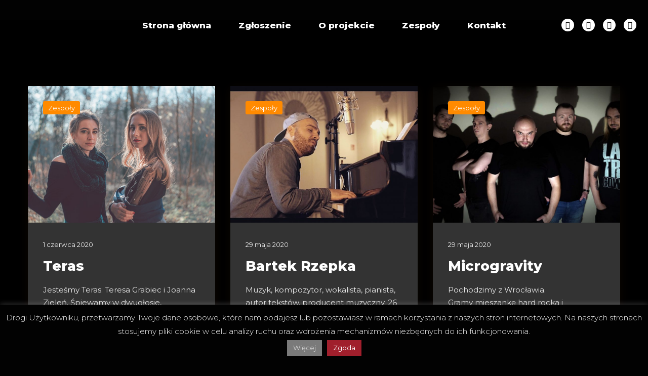

--- FILE ---
content_type: text/html; charset=UTF-8
request_url: https://muzycznydolnyslask.pl/category/zespoly/page/7/
body_size: 16175
content:

<!DOCTYPE html>
<html lang="pl-PL">
<head>
	<meta charset="UTF-8">
		<title>Zespoły &#8211; Strona 7 &#8211; Muzyczny Dolny Śląsk &#8211; Radio Wrocław</title>
<meta name='robots' content='max-image-preview:large' />
<link rel='dns-prefetch' href='//platform-api.sharethis.com' />
<link rel='dns-prefetch' href='//fonts.googleapis.com' />
<link rel='dns-prefetch' href='//use.fontawesome.com' />
<link rel="alternate" type="application/rss+xml" title="Muzyczny Dolny Śląsk - Radio Wrocław &raquo; Kanał z wpisami" href="https://muzycznydolnyslask.pl/feed/" />
<link rel="alternate" type="application/rss+xml" title="Muzyczny Dolny Śląsk - Radio Wrocław &raquo; Kanał z komentarzami" href="https://muzycznydolnyslask.pl/comments/feed/" />
<link rel="alternate" type="application/rss+xml" title="Muzyczny Dolny Śląsk - Radio Wrocław &raquo; Kanał z wpisami zaszufladkowanymi do kategorii Zespoły" href="https://muzycznydolnyslask.pl/category/zespoly/feed/" />
<script type="text/javascript">
window._wpemojiSettings = {"baseUrl":"https:\/\/s.w.org\/images\/core\/emoji\/14.0.0\/72x72\/","ext":".png","svgUrl":"https:\/\/s.w.org\/images\/core\/emoji\/14.0.0\/svg\/","svgExt":".svg","source":{"concatemoji":"https:\/\/muzycznydolnyslask.pl\/wp-includes\/js\/wp-emoji-release.min.js?ver=6.1.9"}};
/*! This file is auto-generated */
!function(e,a,t){var n,r,o,i=a.createElement("canvas"),p=i.getContext&&i.getContext("2d");function s(e,t){var a=String.fromCharCode,e=(p.clearRect(0,0,i.width,i.height),p.fillText(a.apply(this,e),0,0),i.toDataURL());return p.clearRect(0,0,i.width,i.height),p.fillText(a.apply(this,t),0,0),e===i.toDataURL()}function c(e){var t=a.createElement("script");t.src=e,t.defer=t.type="text/javascript",a.getElementsByTagName("head")[0].appendChild(t)}for(o=Array("flag","emoji"),t.supports={everything:!0,everythingExceptFlag:!0},r=0;r<o.length;r++)t.supports[o[r]]=function(e){if(p&&p.fillText)switch(p.textBaseline="top",p.font="600 32px Arial",e){case"flag":return s([127987,65039,8205,9895,65039],[127987,65039,8203,9895,65039])?!1:!s([55356,56826,55356,56819],[55356,56826,8203,55356,56819])&&!s([55356,57332,56128,56423,56128,56418,56128,56421,56128,56430,56128,56423,56128,56447],[55356,57332,8203,56128,56423,8203,56128,56418,8203,56128,56421,8203,56128,56430,8203,56128,56423,8203,56128,56447]);case"emoji":return!s([129777,127995,8205,129778,127999],[129777,127995,8203,129778,127999])}return!1}(o[r]),t.supports.everything=t.supports.everything&&t.supports[o[r]],"flag"!==o[r]&&(t.supports.everythingExceptFlag=t.supports.everythingExceptFlag&&t.supports[o[r]]);t.supports.everythingExceptFlag=t.supports.everythingExceptFlag&&!t.supports.flag,t.DOMReady=!1,t.readyCallback=function(){t.DOMReady=!0},t.supports.everything||(n=function(){t.readyCallback()},a.addEventListener?(a.addEventListener("DOMContentLoaded",n,!1),e.addEventListener("load",n,!1)):(e.attachEvent("onload",n),a.attachEvent("onreadystatechange",function(){"complete"===a.readyState&&t.readyCallback()})),(e=t.source||{}).concatemoji?c(e.concatemoji):e.wpemoji&&e.twemoji&&(c(e.twemoji),c(e.wpemoji)))}(window,document,window._wpemojiSettings);
</script>
<style type="text/css">
img.wp-smiley,
img.emoji {
	display: inline !important;
	border: none !important;
	box-shadow: none !important;
	height: 1em !important;
	width: 1em !important;
	margin: 0 0.07em !important;
	vertical-align: -0.1em !important;
	background: none !important;
	padding: 0 !important;
}
</style>
	<link rel='preload stylesheet' as='style'
id='qodeblock-fontawesome' href='https://muzycznydolnyslask.pl/wp-content/plugins/qodeblock/dist/assets/fontawesome/css/all.min.css?ver=1663268514' type='text/css' media='all' /><link rel='preload stylesheet' as='style'
id='cpt-1' href='https://muzycznydolnyslask.pl/wp-content/plugins/aheto/shortcodes/custom-post-types/assets/css/skin-1.css' type='text/css' media='all' /><link rel='preload stylesheet' as='style'
id='custom-post-types--pagination-numbers' href='https://muzycznydolnyslask.pl/wp-content/plugins/aheto/shortcodes/custom-post-types/assets/css/pagination-numbers.css' type='text/css' media='all' /><link rel='preload stylesheet' as='style'
id='aheto-blog-list' href='https://muzycznydolnyslask.pl/wp-content/plugins/aheto/assets/frontend/css/blog-list.css?ver=6.1.9' type='text/css' media='all' /><link rel='preload stylesheet' as='style'
id='swiper' href='https://muzycznydolnyslask.pl/wp-content/plugins/aheto/assets/frontend/vendors/swiper/swiper.min.css' type='text/css' media='all' /><link rel='preload stylesheet' as='style'
id='wp-block-library' href='https://muzycznydolnyslask.pl/wp-includes/css/dist/block-library/style.min.css?ver=6.1.9' type='text/css' media='all' /><link rel='preload stylesheet' as='style'
id='qodeblock-style-css' href='https://muzycznydolnyslask.pl/wp-content/plugins/qodeblock/dist/blocks.style.build.css?ver=1663268528' type='text/css' media='all' /><link rel='preload stylesheet' as='style'
id='classic-theme-styles' href='https://muzycznydolnyslask.pl/wp-includes/css/classic-themes.min.css?ver=1' type='text/css' media='all' /><style id='global-styles-inline-css' type='text/css'>
body{--wp--preset--color--black: #000000;--wp--preset--color--cyan-bluish-gray: #abb8c3;--wp--preset--color--white: #ffffff;--wp--preset--color--pale-pink: #f78da7;--wp--preset--color--vivid-red: #cf2e2e;--wp--preset--color--luminous-vivid-orange: #ff6900;--wp--preset--color--luminous-vivid-amber: #fcb900;--wp--preset--color--light-green-cyan: #7bdcb5;--wp--preset--color--vivid-green-cyan: #00d084;--wp--preset--color--pale-cyan-blue: #8ed1fc;--wp--preset--color--vivid-cyan-blue: #0693e3;--wp--preset--color--vivid-purple: #9b51e0;--wp--preset--gradient--vivid-cyan-blue-to-vivid-purple: linear-gradient(135deg,rgba(6,147,227,1) 0%,rgb(155,81,224) 100%);--wp--preset--gradient--light-green-cyan-to-vivid-green-cyan: linear-gradient(135deg,rgb(122,220,180) 0%,rgb(0,208,130) 100%);--wp--preset--gradient--luminous-vivid-amber-to-luminous-vivid-orange: linear-gradient(135deg,rgba(252,185,0,1) 0%,rgba(255,105,0,1) 100%);--wp--preset--gradient--luminous-vivid-orange-to-vivid-red: linear-gradient(135deg,rgba(255,105,0,1) 0%,rgb(207,46,46) 100%);--wp--preset--gradient--very-light-gray-to-cyan-bluish-gray: linear-gradient(135deg,rgb(238,238,238) 0%,rgb(169,184,195) 100%);--wp--preset--gradient--cool-to-warm-spectrum: linear-gradient(135deg,rgb(74,234,220) 0%,rgb(151,120,209) 20%,rgb(207,42,186) 40%,rgb(238,44,130) 60%,rgb(251,105,98) 80%,rgb(254,248,76) 100%);--wp--preset--gradient--blush-light-purple: linear-gradient(135deg,rgb(255,206,236) 0%,rgb(152,150,240) 100%);--wp--preset--gradient--blush-bordeaux: linear-gradient(135deg,rgb(254,205,165) 0%,rgb(254,45,45) 50%,rgb(107,0,62) 100%);--wp--preset--gradient--luminous-dusk: linear-gradient(135deg,rgb(255,203,112) 0%,rgb(199,81,192) 50%,rgb(65,88,208) 100%);--wp--preset--gradient--pale-ocean: linear-gradient(135deg,rgb(255,245,203) 0%,rgb(182,227,212) 50%,rgb(51,167,181) 100%);--wp--preset--gradient--electric-grass: linear-gradient(135deg,rgb(202,248,128) 0%,rgb(113,206,126) 100%);--wp--preset--gradient--midnight: linear-gradient(135deg,rgb(2,3,129) 0%,rgb(40,116,252) 100%);--wp--preset--duotone--dark-grayscale: url('#wp-duotone-dark-grayscale');--wp--preset--duotone--grayscale: url('#wp-duotone-grayscale');--wp--preset--duotone--purple-yellow: url('#wp-duotone-purple-yellow');--wp--preset--duotone--blue-red: url('#wp-duotone-blue-red');--wp--preset--duotone--midnight: url('#wp-duotone-midnight');--wp--preset--duotone--magenta-yellow: url('#wp-duotone-magenta-yellow');--wp--preset--duotone--purple-green: url('#wp-duotone-purple-green');--wp--preset--duotone--blue-orange: url('#wp-duotone-blue-orange');--wp--preset--font-size--small: 13px;--wp--preset--font-size--medium: 20px;--wp--preset--font-size--large: 36px;--wp--preset--font-size--x-large: 42px;--wp--preset--spacing--20: 0.44rem;--wp--preset--spacing--30: 0.67rem;--wp--preset--spacing--40: 1rem;--wp--preset--spacing--50: 1.5rem;--wp--preset--spacing--60: 2.25rem;--wp--preset--spacing--70: 3.38rem;--wp--preset--spacing--80: 5.06rem;}:where(.is-layout-flex){gap: 0.5em;}body .is-layout-flow > .alignleft{float: left;margin-inline-start: 0;margin-inline-end: 2em;}body .is-layout-flow > .alignright{float: right;margin-inline-start: 2em;margin-inline-end: 0;}body .is-layout-flow > .aligncenter{margin-left: auto !important;margin-right: auto !important;}body .is-layout-constrained > .alignleft{float: left;margin-inline-start: 0;margin-inline-end: 2em;}body .is-layout-constrained > .alignright{float: right;margin-inline-start: 2em;margin-inline-end: 0;}body .is-layout-constrained > .aligncenter{margin-left: auto !important;margin-right: auto !important;}body .is-layout-constrained > :where(:not(.alignleft):not(.alignright):not(.alignfull)){max-width: var(--wp--style--global--content-size);margin-left: auto !important;margin-right: auto !important;}body .is-layout-constrained > .alignwide{max-width: var(--wp--style--global--wide-size);}body .is-layout-flex{display: flex;}body .is-layout-flex{flex-wrap: wrap;align-items: center;}body .is-layout-flex > *{margin: 0;}:where(.wp-block-columns.is-layout-flex){gap: 2em;}.has-black-color{color: var(--wp--preset--color--black) !important;}.has-cyan-bluish-gray-color{color: var(--wp--preset--color--cyan-bluish-gray) !important;}.has-white-color{color: var(--wp--preset--color--white) !important;}.has-pale-pink-color{color: var(--wp--preset--color--pale-pink) !important;}.has-vivid-red-color{color: var(--wp--preset--color--vivid-red) !important;}.has-luminous-vivid-orange-color{color: var(--wp--preset--color--luminous-vivid-orange) !important;}.has-luminous-vivid-amber-color{color: var(--wp--preset--color--luminous-vivid-amber) !important;}.has-light-green-cyan-color{color: var(--wp--preset--color--light-green-cyan) !important;}.has-vivid-green-cyan-color{color: var(--wp--preset--color--vivid-green-cyan) !important;}.has-pale-cyan-blue-color{color: var(--wp--preset--color--pale-cyan-blue) !important;}.has-vivid-cyan-blue-color{color: var(--wp--preset--color--vivid-cyan-blue) !important;}.has-vivid-purple-color{color: var(--wp--preset--color--vivid-purple) !important;}.has-black-background-color{background-color: var(--wp--preset--color--black) !important;}.has-cyan-bluish-gray-background-color{background-color: var(--wp--preset--color--cyan-bluish-gray) !important;}.has-white-background-color{background-color: var(--wp--preset--color--white) !important;}.has-pale-pink-background-color{background-color: var(--wp--preset--color--pale-pink) !important;}.has-vivid-red-background-color{background-color: var(--wp--preset--color--vivid-red) !important;}.has-luminous-vivid-orange-background-color{background-color: var(--wp--preset--color--luminous-vivid-orange) !important;}.has-luminous-vivid-amber-background-color{background-color: var(--wp--preset--color--luminous-vivid-amber) !important;}.has-light-green-cyan-background-color{background-color: var(--wp--preset--color--light-green-cyan) !important;}.has-vivid-green-cyan-background-color{background-color: var(--wp--preset--color--vivid-green-cyan) !important;}.has-pale-cyan-blue-background-color{background-color: var(--wp--preset--color--pale-cyan-blue) !important;}.has-vivid-cyan-blue-background-color{background-color: var(--wp--preset--color--vivid-cyan-blue) !important;}.has-vivid-purple-background-color{background-color: var(--wp--preset--color--vivid-purple) !important;}.has-black-border-color{border-color: var(--wp--preset--color--black) !important;}.has-cyan-bluish-gray-border-color{border-color: var(--wp--preset--color--cyan-bluish-gray) !important;}.has-white-border-color{border-color: var(--wp--preset--color--white) !important;}.has-pale-pink-border-color{border-color: var(--wp--preset--color--pale-pink) !important;}.has-vivid-red-border-color{border-color: var(--wp--preset--color--vivid-red) !important;}.has-luminous-vivid-orange-border-color{border-color: var(--wp--preset--color--luminous-vivid-orange) !important;}.has-luminous-vivid-amber-border-color{border-color: var(--wp--preset--color--luminous-vivid-amber) !important;}.has-light-green-cyan-border-color{border-color: var(--wp--preset--color--light-green-cyan) !important;}.has-vivid-green-cyan-border-color{border-color: var(--wp--preset--color--vivid-green-cyan) !important;}.has-pale-cyan-blue-border-color{border-color: var(--wp--preset--color--pale-cyan-blue) !important;}.has-vivid-cyan-blue-border-color{border-color: var(--wp--preset--color--vivid-cyan-blue) !important;}.has-vivid-purple-border-color{border-color: var(--wp--preset--color--vivid-purple) !important;}.has-vivid-cyan-blue-to-vivid-purple-gradient-background{background: var(--wp--preset--gradient--vivid-cyan-blue-to-vivid-purple) !important;}.has-light-green-cyan-to-vivid-green-cyan-gradient-background{background: var(--wp--preset--gradient--light-green-cyan-to-vivid-green-cyan) !important;}.has-luminous-vivid-amber-to-luminous-vivid-orange-gradient-background{background: var(--wp--preset--gradient--luminous-vivid-amber-to-luminous-vivid-orange) !important;}.has-luminous-vivid-orange-to-vivid-red-gradient-background{background: var(--wp--preset--gradient--luminous-vivid-orange-to-vivid-red) !important;}.has-very-light-gray-to-cyan-bluish-gray-gradient-background{background: var(--wp--preset--gradient--very-light-gray-to-cyan-bluish-gray) !important;}.has-cool-to-warm-spectrum-gradient-background{background: var(--wp--preset--gradient--cool-to-warm-spectrum) !important;}.has-blush-light-purple-gradient-background{background: var(--wp--preset--gradient--blush-light-purple) !important;}.has-blush-bordeaux-gradient-background{background: var(--wp--preset--gradient--blush-bordeaux) !important;}.has-luminous-dusk-gradient-background{background: var(--wp--preset--gradient--luminous-dusk) !important;}.has-pale-ocean-gradient-background{background: var(--wp--preset--gradient--pale-ocean) !important;}.has-electric-grass-gradient-background{background: var(--wp--preset--gradient--electric-grass) !important;}.has-midnight-gradient-background{background: var(--wp--preset--gradient--midnight) !important;}.has-small-font-size{font-size: var(--wp--preset--font-size--small) !important;}.has-medium-font-size{font-size: var(--wp--preset--font-size--medium) !important;}.has-large-font-size{font-size: var(--wp--preset--font-size--large) !important;}.has-x-large-font-size{font-size: var(--wp--preset--font-size--x-large) !important;}
.wp-block-navigation a:where(:not(.wp-element-button)){color: inherit;}
:where(.wp-block-columns.is-layout-flex){gap: 2em;}
.wp-block-pullquote{font-size: 1.5em;line-height: 1.6;}
</style>
<link rel='preload stylesheet' as='style'
id='booked-tooltipster' href='https://muzycznydolnyslask.pl/wp-content/plugins/booked/assets/js/tooltipster/css/tooltipster.css?ver=3.3.0' type='text/css' media='all' /><link rel='preload stylesheet' as='style'
id='booked-tooltipster-theme' href='https://muzycznydolnyslask.pl/wp-content/plugins/booked/assets/js/tooltipster/css/themes/tooltipster-light.css?ver=3.3.0' type='text/css' media='all' /><link rel='preload stylesheet' as='style'
id='booked-animations' href='https://muzycznydolnyslask.pl/wp-content/plugins/booked/assets/css/animations.css?ver=2.4' type='text/css' media='all' /><link rel='preload stylesheet' as='style'
id='booked-css' href='https://muzycznydolnyslask.pl/wp-content/plugins/booked/dist/booked.css?ver=2.4' type='text/css' media='all' /><style id='booked-css-inline-css' type='text/css'>
#ui-datepicker-div.booked_custom_date_picker table.ui-datepicker-calendar tbody td a.ui-state-active,#ui-datepicker-div.booked_custom_date_picker table.ui-datepicker-calendar tbody td a.ui-state-active:hover,body #booked-profile-page input[type=submit].button-primary:hover,body .booked-list-view button.button:hover, body .booked-list-view input[type=submit].button-primary:hover,body div.booked-calendar input[type=submit].button-primary:hover,body .booked-modal input[type=submit].button-primary:hover,body div.booked-calendar .bc-head,body div.booked-calendar .bc-head .bc-col,body div.booked-calendar .booked-appt-list .timeslot .timeslot-people button:hover,body #booked-profile-page .booked-profile-header,body #booked-profile-page .booked-tabs li.active a,body #booked-profile-page .booked-tabs li.active a:hover,body #booked-profile-page .appt-block .google-cal-button > a:hover,#ui-datepicker-div.booked_custom_date_picker .ui-datepicker-header{ background:#c4f2d4 !important; }body #booked-profile-page input[type=submit].button-primary:hover,body div.booked-calendar input[type=submit].button-primary:hover,body .booked-list-view button.button:hover, body .booked-list-view input[type=submit].button-primary:hover,body .booked-modal input[type=submit].button-primary:hover,body div.booked-calendar .bc-head .bc-col,body div.booked-calendar .booked-appt-list .timeslot .timeslot-people button:hover,body #booked-profile-page .booked-profile-header,body #booked-profile-page .appt-block .google-cal-button > a:hover{ border-color:#c4f2d4 !important; }body div.booked-calendar .bc-row.days,body div.booked-calendar .bc-row.days .bc-col,body .booked-calendarSwitcher.calendar,body #booked-profile-page .booked-tabs,#ui-datepicker-div.booked_custom_date_picker table.ui-datepicker-calendar thead,#ui-datepicker-div.booked_custom_date_picker table.ui-datepicker-calendar thead th{ background:#039146 !important; }body div.booked-calendar .bc-row.days .bc-col,body #booked-profile-page .booked-tabs{ border-color:#039146 !important; }#ui-datepicker-div.booked_custom_date_picker table.ui-datepicker-calendar tbody td.ui-datepicker-today a,#ui-datepicker-div.booked_custom_date_picker table.ui-datepicker-calendar tbody td.ui-datepicker-today a:hover,body #booked-profile-page input[type=submit].button-primary,body div.booked-calendar input[type=submit].button-primary,body .booked-list-view button.button, body .booked-list-view input[type=submit].button-primary,body .booked-list-view button.button, body .booked-list-view input[type=submit].button-primary,body .booked-modal input[type=submit].button-primary,body div.booked-calendar .booked-appt-list .timeslot .timeslot-people button,body #booked-profile-page .booked-profile-appt-list .appt-block.approved .status-block,body #booked-profile-page .appt-block .google-cal-button > a,body .booked-modal p.booked-title-bar,body div.booked-calendar .bc-col:hover .date span,body .booked-list-view a.booked_list_date_picker_trigger.booked-dp-active,body .booked-list-view a.booked_list_date_picker_trigger.booked-dp-active:hover,.booked-ms-modal .booked-book-appt,body #booked-profile-page .booked-tabs li a .counter{ background:#56c477; }body #booked-profile-page input[type=submit].button-primary,body div.booked-calendar input[type=submit].button-primary,body .booked-list-view button.button, body .booked-list-view input[type=submit].button-primary,body .booked-list-view button.button, body .booked-list-view input[type=submit].button-primary,body .booked-modal input[type=submit].button-primary,body #booked-profile-page .appt-block .google-cal-button > a,body div.booked-calendar .booked-appt-list .timeslot .timeslot-people button,body .booked-list-view a.booked_list_date_picker_trigger.booked-dp-active,body .booked-list-view a.booked_list_date_picker_trigger.booked-dp-active:hover{ border-color:#56c477; }body .booked-modal .bm-window p i.fa,body .booked-modal .bm-window a,body .booked-appt-list .booked-public-appointment-title,body .booked-modal .bm-window p.appointment-title,.booked-ms-modal.visible:hover .booked-book-appt{ color:#56c477; }.booked-appt-list .timeslot.has-title .booked-public-appointment-title { color:inherit; }
</style>
<link rel='preload stylesheet' as='style'
id='contact-form-7' href='https://muzycznydolnyslask.pl/wp-content/plugins/contact-form-7/includes/css/styles.css?ver=5.7.2' type='text/css' media='all' /><link rel='preload stylesheet' as='style'
id='cookie-law-info' href='https://muzycznydolnyslask.pl/wp-content/plugins/cookie-law-info/legacy/public/css/cookie-law-info-public.css?ver=3.3.5' type='text/css' media='all' /><link rel='preload stylesheet' as='style'
id='cookie-law-info-gdpr' href='https://muzycznydolnyslask.pl/wp-content/plugins/cookie-law-info/legacy/public/css/cookie-law-info-gdpr.css?ver=3.3.5' type='text/css' media='all' /><link rel='preload stylesheet' as='style'
id='wpdp-style2' href='https://muzycznydolnyslask.pl/wp-content/plugins/wp-datepicker/css/front-styles.css?t=1769380753&#038;ver=6.1.9' type='text/css' media='all' /><link rel='preload stylesheet' as='style'
id='wpdp-style3' href='https://muzycznydolnyslask.pl/wp-content/plugins/wp-datepicker/css/jquery-ui.css?ver=6.1.9' type='text/css' media='all' /><link rel='preload stylesheet' as='style'
id='audioigniter' href='https://muzycznydolnyslask.pl/wp-content/plugins/audioigniter/player/build/style.css?ver=1.9.0' type='text/css' media='all' /><link rel='preload stylesheet' as='style'
id='noize-child-css' href='https://muzycznydolnyslask.pl/wp-content/themes/noize-child-theme/style.css?ver=6.1.9' type='text/css' media='all' /><link rel='preload stylesheet' as='style'
id='noize-fonts' href='//fonts.googleapis.com/css?family=Barlow%3A400%2C400i%2C500%2C500i%2C600%2C600i%2C700%2C700i%7CMontserrat%3A400%2C400i%2C500%2C500i%2C600%2C600i%2C700%2C700i%2C800%2C800i%26subset%3Dlatin%2Clatin-ext&#038;ver=1.0.0' type='text/css' media='all' /><link rel='preload stylesheet' as='style'
id='ionicons' href='https://muzycznydolnyslask.pl/wp-content/plugins/aheto/assets/fonts/ionicons.min.css' type='text/css' media='all' /><link rel='preload stylesheet' as='style'
id='bootstrap' href='https://muzycznydolnyslask.pl/wp-content/themes/noize/assets/css/lib/bootstrap.css?ver=6.1.9' type='text/css' media='all' /><link rel='preload stylesheet' as='style'
id='noize-general' href='https://muzycznydolnyslask.pl/wp-content/themes/noize/assets/css/general.css?ver=6.1.9' type='text/css' media='all' /><link rel='preload stylesheet' as='style'
id='noize-sidebar' href='https://muzycznydolnyslask.pl/wp-content/themes/noize/assets/css/blog/sidebar.css?ver=6.1.9' type='text/css' media='all' /><link rel='preload stylesheet' as='style'
id='noize-blog-list' href='https://muzycznydolnyslask.pl/wp-content/themes/noize/assets/css/blog/blog-list.css?ver=6.1.9' type='text/css' media='all' /><link rel='preload stylesheet' as='style'
id='noize-main-style' href='https://muzycznydolnyslask.pl/wp-content/themes/noize/assets/css/style.css?ver=6.1.9' type='text/css' media='all' /><link rel='preload stylesheet' as='style'
id='noize-style' href='https://muzycznydolnyslask.pl/wp-content/themes/noize/style.css?ver=6.1.9' type='text/css' media='all' /><link rel='preload stylesheet' as='style'
id='elementor-icons' href='https://muzycznydolnyslask.pl/wp-content/plugins/elementor/assets/lib/eicons/css/elementor-icons.min.css?ver=5.16.0' type='text/css' media='all' /><link rel='preload stylesheet' as='style'
id='elementor-frontend-legacy' href='https://muzycznydolnyslask.pl/wp-content/plugins/elementor/assets/css/frontend-legacy.min.css?ver=3.9.2' type='text/css' media='all' /><link rel='preload stylesheet' as='style'
id='elementor-frontend' href='https://muzycznydolnyslask.pl/wp-content/plugins/elementor/assets/css/frontend.min.css?ver=3.9.2' type='text/css' media='all' /><link rel='preload stylesheet' as='style'
id='elementor-post-5240' href='https://muzycznydolnyslask.pl/wp-content/uploads/elementor/css/post-5240.css?ver=1672744115' type='text/css' media='all' /><link rel='preload stylesheet' as='style'
id='elementor-global' href='https://muzycznydolnyslask.pl/wp-content/uploads/elementor/css/global.css?ver=1672744205' type='text/css' media='all' /><link rel='preload stylesheet' as='style'
id='elementor-post-246' href='https://muzycznydolnyslask.pl/wp-content/uploads/elementor/css/post-246.css?ver=1672744116' type='text/css' media='all' /><link rel='preload stylesheet' as='style'
id='elementor-post-538' href='https://muzycznydolnyslask.pl/wp-content/uploads/elementor/css/post-538.css?ver=1672744294' type='text/css' media='all' /><link rel='preload stylesheet' as='style'
id='font-awesome-official' href='https://use.fontawesome.com/releases/v6.2.1/css/all.css' type='text/css' media='all' integrity="sha384-twcuYPV86B3vvpwNhWJuaLdUSLF9+ttgM2A6M870UYXrOsxKfER2MKox5cirApyA" crossorigin="anonymous" /><link rel='preload stylesheet' as='style'
id='preloader-spinner' href='https://muzycznydolnyslask.pl/wp-content/plugins/aheto/assets/frontend/css/preloader-spinner.css' type='text/css' media='all' /><link rel='preload stylesheet' as='style'
id='aheto_google_fonts' href='https://fonts.googleapis.com/css?family=Montserrat:200,200i,300,300i,400,400i,500,500i,600,600i,700,700i,800,800i,900,900i|Barlow:200,200i,300,300i,400,400i,500,500i,600,600i,700,700i,800,800i,900,900i&#038;display=swap' type='text/css' media='all' /><link rel='preload stylesheet' as='style'
id='style-main' href='https://muzycznydolnyslask.pl/wp-content/plugins/aheto/assets/frontend/css/style.css' type='text/css' media='all' /><link rel='preload stylesheet' as='style'
id='style-skin' href='//muzycznydolnyslask.pl/wp-content/uploads/aheto-styles/aheto-noize_clone_1.css?timestamp=1588834146' type='text/css' media='all' /><link rel='preload stylesheet' as='style'
id='font-awesome-official-v4shim' href='https://use.fontawesome.com/releases/v6.2.1/css/v4-shims.css' type='text/css' media='all' integrity="sha384-RreHPODFsMyzCpG+dKnwxOSjmjkuPWWdYP8sLpBRoSd8qPNJwaxKGUdxhQOKwUc7" crossorigin="anonymous" /><link rel='preload stylesheet' as='style'
id='google-fonts-1' href='https://fonts.googleapis.com/css?family=Roboto%3A100%2C100italic%2C200%2C200italic%2C300%2C300italic%2C400%2C400italic%2C500%2C500italic%2C600%2C600italic%2C700%2C700italic%2C800%2C800italic%2C900%2C900italic%7CRoboto+Slab%3A100%2C100italic%2C200%2C200italic%2C300%2C300italic%2C400%2C400italic%2C500%2C500italic%2C600%2C600italic%2C700%2C700italic%2C800%2C800italic%2C900%2C900italic%7CMontserrat%3A100%2C100italic%2C200%2C200italic%2C300%2C300italic%2C400%2C400italic%2C500%2C500italic%2C600%2C600italic%2C700%2C700italic%2C800%2C800italic%2C900%2C900italic%7CBarlow+Condensed%3A100%2C100italic%2C200%2C200italic%2C300%2C300italic%2C400%2C400italic%2C500%2C500italic%2C600%2C600italic%2C700%2C700italic%2C800%2C800italic%2C900%2C900italic&#038;display=auto&#038;subset=latin-ext&#038;ver=6.1.9&display=swap' type='text/css' media='all' /><link rel="preconnect" href="https://fonts.gstatic.com/" crossorigin><script type='text/javascript' src='https://muzycznydolnyslask.pl/wp-includes/js/jquery/jquery.min.js?ver=3.6.1' id='jquery-core-js'></script>
<script type='text/javascript' src='https://muzycznydolnyslask.pl/wp-includes/js/jquery/jquery-migrate.min.js?ver=3.3.2' id='jquery-migrate-js'></script>
<script type='text/javascript' src='https://muzycznydolnyslask.pl/wp-includes/js/jquery/ui/core.min.js?ver=1.13.2' id='jquery-ui-core-js'></script>
<script type='text/javascript' src='https://muzycznydolnyslask.pl/wp-includes/js/jquery/ui/datepicker.min.js?ver=1.13.2' id='jquery-ui-datepicker-js'></script>
<script type='text/javascript' id='jquery-ui-datepicker-js-after'>
jQuery(function(jQuery){jQuery.datepicker.setDefaults({"closeText":"Zamknij","currentText":"Dzisiaj","monthNames":["stycze\u0144","luty","marzec","kwiecie\u0144","maj","czerwiec","lipiec","sierpie\u0144","wrzesie\u0144","pa\u017adziernik","listopad","grudzie\u0144"],"monthNamesShort":["sty","lut","mar","kwi","maj","cze","lip","sie","wrz","pa\u017a","lis","gru"],"nextText":"Nast\u0119pny","prevText":"Poprzedni","dayNames":["niedziela","poniedzia\u0142ek","wtorek","\u015broda","czwartek","pi\u0105tek","sobota"],"dayNamesShort":["niedz.","pon.","wt.","\u015br.","czw.","pt.","sob."],"dayNamesMin":["N","P","W","\u015a","C","P","S"],"dateFormat":"d MM yy","firstDay":1,"isRTL":false});});
</script>
<script type='text/javascript' id='cookie-law-info-js-extra'>
/* <![CDATA[ */
var Cli_Data = {"nn_cookie_ids":[],"cookielist":[],"non_necessary_cookies":[],"ccpaEnabled":"","ccpaRegionBased":"","ccpaBarEnabled":"","strictlyEnabled":["necessary","obligatoire"],"ccpaType":"gdpr","js_blocking":"","custom_integration":"","triggerDomRefresh":"","secure_cookies":""};
var cli_cookiebar_settings = {"animate_speed_hide":"500","animate_speed_show":"500","background":"#020202","border":"#b1a6a6c2","border_on":"","button_1_button_colour":"#a01f2c","button_1_button_hover":"#801923","button_1_link_colour":"#fff","button_1_as_button":"1","button_1_new_win":"","button_2_button_colour":"#7a7a7a","button_2_button_hover":"#626262","button_2_link_colour":"#d6d6d6","button_2_as_button":"1","button_2_hidebar":"","button_3_button_colour":"#707070","button_3_button_hover":"#5a5a5a","button_3_link_colour":"#cecece","button_3_as_button":"1","button_3_new_win":"","button_4_button_colour":"#000","button_4_button_hover":"#000000","button_4_link_colour":"#62a329","button_4_as_button":"","button_7_button_colour":"#61a229","button_7_button_hover":"#4e8221","button_7_link_colour":"#fff","button_7_as_button":"1","button_7_new_win":"","font_family":"inherit","header_fix":"","notify_animate_hide":"","notify_animate_show":"","notify_div_id":"#cookie-law-info-bar","notify_position_horizontal":"right","notify_position_vertical":"bottom","scroll_close":"","scroll_close_reload":"","accept_close_reload":"","reject_close_reload":"","showagain_tab":"","showagain_background":"#fff","showagain_border":"#000","showagain_div_id":"#cookie-law-info-again","showagain_x_position":"100px","text":"#ffffff","show_once_yn":"","show_once":"10000","logging_on":"","as_popup":"","popup_overlay":"1","bar_heading_text":"","cookie_bar_as":"banner","popup_showagain_position":"bottom-right","widget_position":"left"};
var log_object = {"ajax_url":"https:\/\/muzycznydolnyslask.pl\/wp-admin\/admin-ajax.php"};
/* ]]> */
</script>
<script type='text/javascript' src='https://muzycznydolnyslask.pl/wp-content/plugins/cookie-law-info/legacy/public/js/cookie-law-info-public.js?ver=3.3.5' id='cookie-law-info-js'></script>
<script type='text/javascript' id='wpdp-scripts2-js-extra'>
/* <![CDATA[ */
var wpdp_obj = {"nonce":"821ce1f3ec","wpml_current_language":null};
/* ]]> */
</script>
<script src='https://muzycznydolnyslask.pl/wp-content/plugins/wp-datepicker/js/scripts-front.js?ver=6.1.9' defer></script><script type='text/javascript' src='//platform-api.sharethis.com/js/sharethis.js#source=googleanalytics-wordpress#product=ga' id='googleanalytics-platform-sharethis-js'></script>
<link rel="https://api.w.org/" href="https://muzycznydolnyslask.pl/wp-json/" /><link rel="alternate" type="application/json" href="https://muzycznydolnyslask.pl/wp-json/wp/v2/categories/17" /><link rel="EditURI" type="application/rsd+xml" title="RSD" href="https://muzycznydolnyslask.pl/xmlrpc.php?rsd" />
<link rel="wlwmanifest" type="application/wlwmanifest+xml" href="https://muzycznydolnyslask.pl/wp-includes/wlwmanifest.xml" />
<meta name="generator" content="WordPress 6.1.9" />
<meta name="bmi-version" content="1.2.7" /><style type="text/css">.recentcomments a{display:inline !important;padding:0 !important;margin:0 !important;}</style><script>
(function() {
	(function (i, s, o, g, r, a, m) {
		i['GoogleAnalyticsObject'] = r;
		i[r] = i[r] || function () {
				(i[r].q = i[r].q || []).push(arguments)
			}, i[r].l = 1 * new Date();
		a = s.createElement(o),
			m = s.getElementsByTagName(o)[0];
		a.async = 1;
		a.src = g;
		m.parentNode.insertBefore(a, m)
	})(window, document, 'script', 'https://google-analytics.com/analytics.js', 'ga');

	ga('create', 'UA-2807522-22', 'auto');
			ga('send', 'pageview');
	})();
</script>
<style type="text/css" id="custom-background-css">
body.custom-background { background-color: #020202; }
</style>
	<link rel="icon" href="https://muzycznydolnyslask.pl/wp-content/uploads/2020/05/cropped-ico-32x32.jpg" sizes="32x32" />
<link rel="icon" href="https://muzycznydolnyslask.pl/wp-content/uploads/2020/05/cropped-ico-192x192.jpg" sizes="192x192" />
<link rel="apple-touch-icon" href="https://muzycznydolnyslask.pl/wp-content/uploads/2020/05/cropped-ico-180x180.jpg" />
<meta name="msapplication-TileImage" content="https://muzycznydolnyslask.pl/wp-content/uploads/2020/05/cropped-ico-270x270.jpg" />
<style type="text/css">body .aheto-footer, body .aheto-footer p{color:#ffffff;}body .aheto-footer a{color:#ffffff;}</style><style type="text/css"></style>		<style type="text/css" id="wp-custom-css">
			form.wpcf7-form p span.wpcf7-form-control-wrap.your-consent span.wpcf7-form-control.wpcf7-acceptance span.wpcf7-list-item label input {
	float: left;
	display: block;
	width: 20px;
}

form.wpcf7-form p span.wpcf7-form-control-wrap.your-consent span.wpcf7-form-control.wpcf7-acceptance span.wpcf7-list-item label span.wpcf7-list-item-label {
	  float: right;
    padding-top: 17px;
    padding-left: 10px;
}

form.wpcf7-form p label span.wpcf7-form-control-wrap.your-file { 		text-color:white; 
}

form.wpcf7-form.invalid p label {
	margin-top: 15px;
}


form.wpcf7-form.invalid p label span.wpcf7-form-control-wrap span.wpcf7-not-valid-tip {
	bottom: -15px;
	top:unset;
}

div.wpcf7 form.wpcf7-form p span.ajax-loader {
    display: inline-block !important;
}

html body.archive.category.category-zespoly article.aheto-cpt-article div.aheto-cpt-article__inner div.aheto-cpt-article__content {
	background-color:#333;
}

html body.archive.category.category-zespoly div.aheto-blog div.aheto-cpt div.aheto-cpt-article__inner div.aheto-cpt-article__img.s-back-switch {
	--padding: calc(var(--img-height) * 5px);
}

html body.archive.category.category-zespoly div.aheto-blog div.aheto-cpt article.aheto-cpt-article {
	margin-bottom: 15px;
}

html body.archive.category.category-zespoly div.aheto-blog {
	margin-top:40px;
}

html body.archive.category.category-zespoly div.aheto-blog {
	background-color:#000;
}

html body.archive.category.category-zespoly div.aheto-blog--banner {
	background-color:#000;
	color:#fff;
	display:none
}

html body.archive.category.category-zespoly div.aheto-blog--banner h2 {
	color:#fff;
}

.widget_aheto__cf--noize__form-simple .widget_aheto__form .wpcf7 span.wpcf7-form-control-wrap {
  -ms-flex: 1 0 50% !important;
  flex: 1 0 50% !important;
}

.widget_aheto__cf--noize__form-simple .widget_aheto__form .wpcf7 form.wpcf7-form.init p span.wpcf7-form-control-wrap span.wpcf7-form-control.wpcf7-acceptance span.wpcf7-list-item label input {
	  padding: 0;
  	border: none;
  	width: unset;
  	height: unset;
  	max-width: unset;
    min-height: unset;
}		</style>
		    <meta name="viewport" content="width=device-width, initial-scale=1">
</head>
<body class="archive paged category category-zespoly category-17 custom-background paged-7 category-paged-7 noize-page no-sidebar elementor-default elementor-kit-5240">
<svg xmlns="http://www.w3.org/2000/svg" viewBox="0 0 0 0" width="0" height="0" focusable="false" role="none" style="visibility: hidden; position: absolute; left: -9999px; overflow: hidden;" ><defs><filter id="wp-duotone-dark-grayscale"><feColorMatrix color-interpolation-filters="sRGB" type="matrix" values=" .299 .587 .114 0 0 .299 .587 .114 0 0 .299 .587 .114 0 0 .299 .587 .114 0 0 " /><feComponentTransfer color-interpolation-filters="sRGB" ><feFuncR type="table" tableValues="0 0.49803921568627" /><feFuncG type="table" tableValues="0 0.49803921568627" /><feFuncB type="table" tableValues="0 0.49803921568627" /><feFuncA type="table" tableValues="1 1" /></feComponentTransfer><feComposite in2="SourceGraphic" operator="in" /></filter></defs></svg><svg xmlns="http://www.w3.org/2000/svg" viewBox="0 0 0 0" width="0" height="0" focusable="false" role="none" style="visibility: hidden; position: absolute; left: -9999px; overflow: hidden;" ><defs><filter id="wp-duotone-grayscale"><feColorMatrix color-interpolation-filters="sRGB" type="matrix" values=" .299 .587 .114 0 0 .299 .587 .114 0 0 .299 .587 .114 0 0 .299 .587 .114 0 0 " /><feComponentTransfer color-interpolation-filters="sRGB" ><feFuncR type="table" tableValues="0 1" /><feFuncG type="table" tableValues="0 1" /><feFuncB type="table" tableValues="0 1" /><feFuncA type="table" tableValues="1 1" /></feComponentTransfer><feComposite in2="SourceGraphic" operator="in" /></filter></defs></svg><svg xmlns="http://www.w3.org/2000/svg" viewBox="0 0 0 0" width="0" height="0" focusable="false" role="none" style="visibility: hidden; position: absolute; left: -9999px; overflow: hidden;" ><defs><filter id="wp-duotone-purple-yellow"><feColorMatrix color-interpolation-filters="sRGB" type="matrix" values=" .299 .587 .114 0 0 .299 .587 .114 0 0 .299 .587 .114 0 0 .299 .587 .114 0 0 " /><feComponentTransfer color-interpolation-filters="sRGB" ><feFuncR type="table" tableValues="0.54901960784314 0.98823529411765" /><feFuncG type="table" tableValues="0 1" /><feFuncB type="table" tableValues="0.71764705882353 0.25490196078431" /><feFuncA type="table" tableValues="1 1" /></feComponentTransfer><feComposite in2="SourceGraphic" operator="in" /></filter></defs></svg><svg xmlns="http://www.w3.org/2000/svg" viewBox="0 0 0 0" width="0" height="0" focusable="false" role="none" style="visibility: hidden; position: absolute; left: -9999px; overflow: hidden;" ><defs><filter id="wp-duotone-blue-red"><feColorMatrix color-interpolation-filters="sRGB" type="matrix" values=" .299 .587 .114 0 0 .299 .587 .114 0 0 .299 .587 .114 0 0 .299 .587 .114 0 0 " /><feComponentTransfer color-interpolation-filters="sRGB" ><feFuncR type="table" tableValues="0 1" /><feFuncG type="table" tableValues="0 0.27843137254902" /><feFuncB type="table" tableValues="0.5921568627451 0.27843137254902" /><feFuncA type="table" tableValues="1 1" /></feComponentTransfer><feComposite in2="SourceGraphic" operator="in" /></filter></defs></svg><svg xmlns="http://www.w3.org/2000/svg" viewBox="0 0 0 0" width="0" height="0" focusable="false" role="none" style="visibility: hidden; position: absolute; left: -9999px; overflow: hidden;" ><defs><filter id="wp-duotone-midnight"><feColorMatrix color-interpolation-filters="sRGB" type="matrix" values=" .299 .587 .114 0 0 .299 .587 .114 0 0 .299 .587 .114 0 0 .299 .587 .114 0 0 " /><feComponentTransfer color-interpolation-filters="sRGB" ><feFuncR type="table" tableValues="0 0" /><feFuncG type="table" tableValues="0 0.64705882352941" /><feFuncB type="table" tableValues="0 1" /><feFuncA type="table" tableValues="1 1" /></feComponentTransfer><feComposite in2="SourceGraphic" operator="in" /></filter></defs></svg><svg xmlns="http://www.w3.org/2000/svg" viewBox="0 0 0 0" width="0" height="0" focusable="false" role="none" style="visibility: hidden; position: absolute; left: -9999px; overflow: hidden;" ><defs><filter id="wp-duotone-magenta-yellow"><feColorMatrix color-interpolation-filters="sRGB" type="matrix" values=" .299 .587 .114 0 0 .299 .587 .114 0 0 .299 .587 .114 0 0 .299 .587 .114 0 0 " /><feComponentTransfer color-interpolation-filters="sRGB" ><feFuncR type="table" tableValues="0.78039215686275 1" /><feFuncG type="table" tableValues="0 0.94901960784314" /><feFuncB type="table" tableValues="0.35294117647059 0.47058823529412" /><feFuncA type="table" tableValues="1 1" /></feComponentTransfer><feComposite in2="SourceGraphic" operator="in" /></filter></defs></svg><svg xmlns="http://www.w3.org/2000/svg" viewBox="0 0 0 0" width="0" height="0" focusable="false" role="none" style="visibility: hidden; position: absolute; left: -9999px; overflow: hidden;" ><defs><filter id="wp-duotone-purple-green"><feColorMatrix color-interpolation-filters="sRGB" type="matrix" values=" .299 .587 .114 0 0 .299 .587 .114 0 0 .299 .587 .114 0 0 .299 .587 .114 0 0 " /><feComponentTransfer color-interpolation-filters="sRGB" ><feFuncR type="table" tableValues="0.65098039215686 0.40392156862745" /><feFuncG type="table" tableValues="0 1" /><feFuncB type="table" tableValues="0.44705882352941 0.4" /><feFuncA type="table" tableValues="1 1" /></feComponentTransfer><feComposite in2="SourceGraphic" operator="in" /></filter></defs></svg><svg xmlns="http://www.w3.org/2000/svg" viewBox="0 0 0 0" width="0" height="0" focusable="false" role="none" style="visibility: hidden; position: absolute; left: -9999px; overflow: hidden;" ><defs><filter id="wp-duotone-blue-orange"><feColorMatrix color-interpolation-filters="sRGB" type="matrix" values=" .299 .587 .114 0 0 .299 .587 .114 0 0 .299 .587 .114 0 0 .299 .587 .114 0 0 " /><feComponentTransfer color-interpolation-filters="sRGB" ><feFuncR type="table" tableValues="0.098039215686275 1" /><feFuncG type="table" tableValues="0 0.66274509803922" /><feFuncB type="table" tableValues="0.84705882352941 0.41960784313725" /><feFuncA type="table" tableValues="1 1" /></feComponentTransfer><feComposite in2="SourceGraphic" operator="in" /></filter></defs></svg>	    <header id="masthead" itemscope="itemscope" itemtype="https://schema.org/WPHeader"
            class="aheto-header  aheto-header--fixed">
        <div class="container">

					<div data-elementor-type="wp-post" data-elementor-id="246" class="elementor elementor-246">
						<div class="elementor-inner">
				<div class="elementor-section-wrap">
									<section class="elementor-section elementor-top-section elementor-element elementor-element-f1001bb elementor-section-stretched elementor-section-full_width elementor-section-height-default elementor-section-height-default" data-id="f1001bb" data-element_type="section" data-settings="{&quot;stretch_section&quot;:&quot;section-stretched&quot;}">
						<div class="elementor-container elementor-column-gap-no">
							<div class="elementor-row">
					<div class="elementor-column elementor-col-100 elementor-top-column elementor-element elementor-element-48c8358" data-id="48c8358" data-element_type="column">
			<div class="elementor-column-wrap elementor-element-populated">
							<div class="elementor-widget-wrap">
						<div class="elementor-element elementor-element-c25256f elementor-widget elementor-widget-aheto_navigation" data-id="c25256f" data-element_type="widget" data-widget_type="aheto_navigation.default">
				<div class="elementor-widget-container">
			<div class="aheto_navigation_69769b91d43ae  transparent_dark main-header main-header--noize-modern main-header-js">
    <div class="main-header__main-line">
        <div class="aheto-logo main-header__logo">
            <a href="https://muzycznydolnyslask.pl/">
                            </a>
        </div>
        <div class="main-header__menu-box">

                            <h6 class="main-header__menu-title">Menu</h6>
            
            <nav class="menu-home-page-container"><ul id="menu-main-menu" class="main-menu main-menu--inline"><li id="menu-item-6" class="menu-item menu-item-type-custom menu-item-object-custom menu-item-6"><a href="/">Strona główna</a></li>
<li id="menu-item-7" class="menu-item menu-item-type-custom menu-item-object-custom menu-item-7"><a href="/#form">Zgłoszenie</a></li>
<li id="menu-item-8" class="menu-item menu-item-type-custom menu-item-object-custom menu-item-8"><a href="/o-projekcie-muzyczny-dolny-slask">O projekcie</a></li>
<li id="menu-item-9" class="menu-item menu-item-type-custom menu-item-object-custom menu-item-9"><a href="/#bands">Zespoły</a></li>
<li id="menu-item-10" class="menu-item menu-item-type-custom menu-item-object-custom menu-item-10"><a href="/kontakt">Kontakt</a></li>
</ul></nav>
                            <div class="main-header__menu-social-mob">
                    <a class="main-header__social-icon" href="https://www.instagram.com/radiowroclaw/"><i class="ion-social-instagram"></i></a><a class="main-header__social-icon" href="https://pl-pl.facebook.com/radiowroclaw/"><i class="ion-social-facebook"></i></a><a class="main-header__social-icon" href="https://www.youtube.com/user/polskieradiowroclaw/"><i class="ion-social-youtube"></i></a><a class="main-header__social-icon" href="https://twitter.com/prwpl"><i class="ion-social-twitter"></i></a>                </div>
            
        </div>
        <div class="main-header__widget-box">

            <a class="main-header__icon" href="https://www.instagram.com/radiowroclaw/"><i class="ion-social-instagram"></i></a><a class="main-header__icon" href="https://pl-pl.facebook.com/radiowroclaw/"><i class="ion-social-facebook"></i></a><a class="main-header__icon" href="https://www.youtube.com/user/polskieradiowroclaw/"><i class="ion-social-youtube"></i></a><a class="main-header__icon" href="https://twitter.com/prwpl"><i class="ion-social-twitter"></i></a>            <button class="hamburger main-header__hamburger js-toggle-mobile-menu" type="button">
                <span class="hamburger-box">
                    <span class="hamburger-inner"></span>
                </span>
            </button>
        </div>
    </div>
</div>		</div>
				</div>
						</div>
					</div>
		</div>
								</div>
					</div>
		</section>
									</div>
			</div>
					</div>
		
        </div>

    </header>
	                <div class="aheto-preloader">
                    <div class="aheto-preloader__spinner">
                        <div></div>
                        <div></div>
                        <div></div>
                        <div></div>
                        <div></div>
                        <div></div>
                        <div></div>
                        <div></div>
                        <div></div>
                        <div></div>
                        <div></div>
                        <div></div>
                    </div>
                </div>
				

    <div class="aheto-blog">
        <div class="aheto-blog--banner">
			                <div class="aheto-blog--banner__title-wrap">
                    <h2 class="aheto-blog--banner__title">Blog</h2>
                </div>
			        </div>
		
            <div class="aheto-cpt aheto-cpt--grid container">

				
                <div class="aheto-cpt__list js-isotope">
                    <div class="aheto-cpt-article aheto-cpt-article--size"></div>


					
                        <article
                                class="aheto-cpt-article aheto-cpt-article--grid aheto-cpt-article--static aheto-cpt-article--skin-1">

                            <div class="aheto-cpt-article__inner">

								
        <div class="aheto-cpt-article__img s-back-switch" style=background-image:url(https://muzycznydolnyslask.pl/wp-content/uploads/2020/06/DSC07387-1024x683.jpg)>
			                <a class="aheto-cpt-article__img-link" href="https://muzycznydolnyslask.pl/teras/"
                   title="Teras"></a>
			        </div>

		
                                        <div class="aheto-cpt-article__content">
											<div class="aheto-cpt-article__terms "><a href="https://muzycznydolnyslask.pl/category/zespoly/" rel="tag">Zespoły</a></div>        <time datetime="2020-06-01"
              class="aheto-cpt-article__date">1 czerwca 2020</time>
	<h4 class="aheto-cpt-article__title"><a title="Teras" href="https://muzycznydolnyslask.pl/teras/">Teras</a></h4>
        <div class="aheto-cpt-article__excerpt">
			<p>Jesteśmy Teras: Teresa Grabiec i Joanna Zieleń. Śpiewamy w dwugłosie, tworzymy utwory po angielsku, francusku i polsku. Piszemy teksty i melodie, a do aranżacji zapraszamy różnych instrumentalistów.</p>
        </div>
	        <div class="aheto-cpt-article__btn-wrap">
            <a href="https://muzycznydolnyslask.pl/teras/"
               class="aheto-cpt-article__btn aheto-link aheto-btn--primary">Read full post</a>
        </div>
	                                        </div>

										
                            </div>

                        </article>


					
                        <article
                                class="aheto-cpt-article aheto-cpt-article--grid aheto-cpt-article--static aheto-cpt-article--skin-1">

                            <div class="aheto-cpt-article__inner">

								
        <div class="aheto-cpt-article__img s-back-switch" style=background-image:url(https://muzycznydolnyslask.pl/wp-content/uploads/2020/05/FOTO-KRÓLEWSKA-FORTEPIAN-1024x536.jpg)>
			                <a class="aheto-cpt-article__img-link" href="https://muzycznydolnyslask.pl/bartek-rzepka/"
                   title="Bartek Rzepka"></a>
			        </div>

		
                                        <div class="aheto-cpt-article__content">
											<div class="aheto-cpt-article__terms "><a href="https://muzycznydolnyslask.pl/category/zespoly/" rel="tag">Zespoły</a></div>        <time datetime="2020-05-29"
              class="aheto-cpt-article__date">29 maja 2020</time>
	<h4 class="aheto-cpt-article__title"><a title="Bartek Rzepka" href="https://muzycznydolnyslask.pl/bartek-rzepka/">Bartek Rzepka</a></h4>
        <div class="aheto-cpt-article__excerpt">
			<p>Muzyk, kompozytor, wokalista, pianista, autor tekstów, producent muzyczny. 26 lat.</p>
        </div>
	        <div class="aheto-cpt-article__btn-wrap">
            <a href="https://muzycznydolnyslask.pl/bartek-rzepka/"
               class="aheto-cpt-article__btn aheto-link aheto-btn--primary">Read full post</a>
        </div>
	                                        </div>

										
                            </div>

                        </article>


					
                        <article
                                class="aheto-cpt-article aheto-cpt-article--grid aheto-cpt-article--static aheto-cpt-article--skin-1">

                            <div class="aheto-cpt-article__inner">

								
        <div class="aheto-cpt-article__img s-back-switch" style=background-image:url(https://muzycznydolnyslask.pl/wp-content/uploads/2020/05/Microgravity-Foto-kopia1-1024x551.jpg)>
			                <a class="aheto-cpt-article__img-link" href="https://muzycznydolnyslask.pl/microgravity/"
                   title="Microgravity"></a>
			        </div>

		
                                        <div class="aheto-cpt-article__content">
											<div class="aheto-cpt-article__terms "><a href="https://muzycznydolnyslask.pl/category/zespoly/" rel="tag">Zespoły</a></div>        <time datetime="2020-05-29"
              class="aheto-cpt-article__date">29 maja 2020</time>
	<h4 class="aheto-cpt-article__title"><a title="Microgravity" href="https://muzycznydolnyslask.pl/microgravity/">Microgravity</a></h4>
        <div class="aheto-cpt-article__excerpt">
			<p>Pochodzimy z Wrocławia.<br />
Gramy mieszankę hard rocka i metalcore w typowo zachodnim stylu.<br />
Współdzieliliśmy scenę z takimi zespołami jak The Sixpounder, My<br />
Own Abyss czy Last Of The Crown. </p>
        </div>
	        <div class="aheto-cpt-article__btn-wrap">
            <a href="https://muzycznydolnyslask.pl/microgravity/"
               class="aheto-cpt-article__btn aheto-link aheto-btn--primary">Read full post</a>
        </div>
	                                        </div>

										
                            </div>

                        </article>


					
                        <article
                                class="aheto-cpt-article aheto-cpt-article--grid aheto-cpt-article--static aheto-cpt-article--skin-1">

                            <div class="aheto-cpt-article__inner">

								
        <div class="aheto-cpt-article__img s-back-switch" style=background-image:url(https://muzycznydolnyslask.pl/wp-content/uploads/2020/05/okladka_Ultramaryna-1024x1024.jpg)>
			                <a class="aheto-cpt-article__img-link" href="https://muzycznydolnyslask.pl/ekhto/"
                   title="EKHTO"></a>
			        </div>

		
                                        <div class="aheto-cpt-article__content">
											<div class="aheto-cpt-article__terms "><a href="https://muzycznydolnyslask.pl/category/zespoly/" rel="tag">Zespoły</a></div>        <time datetime="2020-05-29"
              class="aheto-cpt-article__date">29 maja 2020</time>
	<h4 class="aheto-cpt-article__title"><a title="EKHTO" href="https://muzycznydolnyslask.pl/ekhto/">EKHTO</a></h4>
        <div class="aheto-cpt-article__excerpt">
			<p>AMOC powstał w lipcu 2019 z inicjatywy Marioli i Michała. To, co<br />
tworzymy to szeroko pojęta muzyka elektroniczna, którą komponujemy,<br />
nagrywamy, produkujemy we własnym zakresie. Dodatkowo jesteśmy<br />
również autorami klipów.</p>
        </div>
	        <div class="aheto-cpt-article__btn-wrap">
            <a href="https://muzycznydolnyslask.pl/ekhto/"
               class="aheto-cpt-article__btn aheto-link aheto-btn--primary">Read full post</a>
        </div>
	                                        </div>

										
                            </div>

                        </article>


					
                        <article
                                class="aheto-cpt-article aheto-cpt-article--grid aheto-cpt-article--static aheto-cpt-article--skin-1">

                            <div class="aheto-cpt-article__inner">

								
        <div class="aheto-cpt-article__img s-back-switch" style=background-image:url(https://muzycznydolnyslask.pl/wp-content/uploads/2019/12/AMOC-Mariola.jpg)>
			                <a class="aheto-cpt-article__img-link" href="https://muzycznydolnyslask.pl/amoc/"
                   title="AMOC"></a>
			        </div>

		
                                        <div class="aheto-cpt-article__content">
											<div class="aheto-cpt-article__terms "><a href="https://muzycznydolnyslask.pl/category/zespoly/" rel="tag">Zespoły</a></div>        <time datetime="2019-12-05"
              class="aheto-cpt-article__date">5 grudnia 2019</time>
	<h4 class="aheto-cpt-article__title"><a title="AMOC" href="https://muzycznydolnyslask.pl/amoc/">AMOC</a></h4>
        <div class="aheto-cpt-article__excerpt">
			<p>AMOC powstał w lipcu 2019 z inicjatywy Marioli i Michała. To, co<br />
tworzymy to szeroko pojęta muzyka elektroniczna, którą komponujemy,<br />
nagrywamy, produkujemy we własnym zakresie. Dodatkowo jesteśmy<br />
również autorami klipów.</p>
        </div>
	        <div class="aheto-cpt-article__btn-wrap">
            <a href="https://muzycznydolnyslask.pl/amoc/"
               class="aheto-cpt-article__btn aheto-link aheto-btn--primary">Read full post</a>
        </div>
	                                        </div>

										
                            </div>

                        </article>


					
                </div>


				
                    <div class="aheto-cpt-pagination t-center">
						<a class="prev page-numbers" href="https://muzycznydolnyslask.pl/category/zespoly/page/6/"><i class="ion-arrow-left-c"></i> PREV</a>
<a class="page-numbers" href="https://muzycznydolnyslask.pl/category/zespoly/">1</a>
<span class="page-numbers dots">&hellip;</span>
<a class="page-numbers" href="https://muzycznydolnyslask.pl/category/zespoly/page/5/">5</a>
<a class="page-numbers" href="https://muzycznydolnyslask.pl/category/zespoly/page/6/">6</a>
<span aria-current="page" class="page-numbers current">7</span>
                    </div>
				
            </div>

		    </div>
    <footer class="aheto-footer ">

        <div class="container">

					<div data-elementor-type="wp-post" data-elementor-id="538" class="elementor elementor-538">
						<div class="elementor-inner">
				<div class="elementor-section-wrap">
									<section class="elementor-section elementor-top-section elementor-element elementor-element-6eb5696 elementor-section-stretched elementor-section-boxed elementor-section-height-default elementor-section-height-default" data-id="6eb5696" data-element_type="section" data-settings="{&quot;stretch_section&quot;:&quot;section-stretched&quot;,&quot;background_background&quot;:&quot;classic&quot;}">
						<div class="elementor-container elementor-column-gap-no">
							<div class="elementor-row">
					<div class="elementor-column elementor-col-100 elementor-top-column elementor-element elementor-element-1689eab" data-id="1689eab" data-element_type="column" data-settings="{&quot;background_background&quot;:&quot;classic&quot;}">
			<div class="elementor-column-wrap elementor-element-populated">
							<div class="elementor-widget-wrap">
						<div class="elementor-element elementor-element-860921f elementor-widget elementor-widget-image" data-id="860921f" data-element_type="widget" data-widget_type="image.default">
				<div class="elementor-widget-container">
								<div class="elementor-image">
												<img width="450" height="118" src="https://muzycznydolnyslask.pl/wp-content/uploads/2019/11/radio_wroclaw_logo_WR.png" class="attachment-full size-full wp-image-5442" alt="" loading="lazy" srcset="https://muzycznydolnyslask.pl/wp-content/uploads/2019/11/radio_wroclaw_logo_WR.png 450w, https://muzycznydolnyslask.pl/wp-content/uploads/2019/11/radio_wroclaw_logo_WR-300x79.png 300w" sizes="(max-width: 450px) 100vw, 450px" />														</div>
						</div>
				</div>
						</div>
					</div>
		</div>
								</div>
					</div>
		</section>
				<section class="elementor-section elementor-top-section elementor-element elementor-element-5921681 elementor-section-stretched elementor-section-full_width elementor-section-height-default elementor-section-height-default" data-id="5921681" data-element_type="section" data-settings="{&quot;stretch_section&quot;:&quot;section-stretched&quot;,&quot;background_background&quot;:&quot;classic&quot;}">
						<div class="elementor-container elementor-column-gap-no">
							<div class="elementor-row">
					<div class="elementor-column elementor-col-100 elementor-top-column elementor-element elementor-element-189c9f2" data-id="189c9f2" data-element_type="column">
			<div class="elementor-column-wrap elementor-element-populated">
							<div class="elementor-widget-wrap">
						<div class="elementor-element elementor-element-4d2fec1 elementor-widget elementor-widget-aheto_contact-info" data-id="4d2fec1" data-element_type="widget" data-widget_type="aheto_contact-info.default">
				<div class="elementor-widget-container">
			
<div class="widget_noize__info aheto_contact-info_69769b91dd7a5 ">
    
    <div class="widget_noize__info--content">

                    <div class="widget_noize__info--address">
                <p class="widget_noize__info--link-address">Radio Wrocław 2020</p>
            </div>
                    <div class="widget_noize__info--mail">
                <span>M: </span>
                <a class="widget_noize__info--link-email" href="/cdn-cgi/l/email-protection#e39486818e8290978691a39182878a8c94918c808f8294cd938f">
                    <span class="__cf_email__" data-cfemail="e5928087888496918097a59784818c8a92978a86898492cb9589">[email&#160;protected]</span>                </a>
            </div>
        
    </div>

</div>
		</div>
				</div>
						</div>
					</div>
		</div>
								</div>
					</div>
		</section>
				<section class="elementor-section elementor-top-section elementor-element elementor-element-8f0529b elementor-section-stretched elementor-section-full_width elementor-section-height-default elementor-section-height-default" data-id="8f0529b" data-element_type="section" data-settings="{&quot;stretch_section&quot;:&quot;section-stretched&quot;,&quot;background_background&quot;:&quot;classic&quot;}">
						<div class="elementor-container elementor-column-gap-no">
							<div class="elementor-row">
					<div class="elementor-column elementor-col-100 elementor-top-column elementor-element elementor-element-a3a6b46" data-id="a3a6b46" data-element_type="column">
			<div class="elementor-column-wrap elementor-element-populated">
							<div class="elementor-widget-wrap">
						<div class="elementor-element elementor-element-9ff50d6 elementor-widget elementor-widget-aheto_social-networks" data-id="9ff50d6" data-element_type="widget" data-widget_type="aheto_social-networks.default">
				<div class="elementor-widget-container">
			
<div class="aheto-socials-networks aheto_social-networks_69769b91dff9a ">

	<div class="aheto-socials aheto-socials--default center-align center-align-mob">

		<a href="https://www.instagram.com" class="aheto-socials__link" target="_blank"><i class="aheto-socials__icon icon ion-social-instagram"></i></a><a href="https://www.linkedin.com/" class="aheto-socials__link" target="_blank"><i class="aheto-socials__icon icon ion-social-linkedin"></i></a><a href="https://www.youtube.com" class="aheto-socials__link" target="_blank"><i class="aheto-socials__icon icon ion-social-youtube"></i></a><a href="https://www.facebook.com/" class="aheto-socials__link" target="_blank"><i class="aheto-socials__icon icon ion-social-facebook"></i></a>	</div>

</div>
		</div>
				</div>
						</div>
					</div>
		</div>
								</div>
					</div>
		</section>
				<section class="elementor-section elementor-top-section elementor-element elementor-element-eb6e526 elementor-section-stretched elementor-section-full_width elementor-section-height-default elementor-section-height-default" data-id="eb6e526" data-element_type="section" data-settings="{&quot;stretch_section&quot;:&quot;section-stretched&quot;,&quot;background_background&quot;:&quot;classic&quot;}">
						<div class="elementor-container elementor-column-gap-no">
							<div class="elementor-row">
					<div class="elementor-column elementor-col-100 elementor-top-column elementor-element elementor-element-b728b23" data-id="b728b23" data-element_type="column">
			<div class="elementor-column-wrap elementor-element-populated">
							<div class="elementor-widget-wrap">
						<div class="elementor-element elementor-element-2ebc4ae elementor-widget elementor-widget-aheto_contents" data-id="2ebc4ae" data-element_type="widget" data-widget_type="aheto_contents.default">
				<div class="elementor-widget-container">
			
<div class="aheto_contents_69769b91e3241  aheto-content--noize-simple">
    <p>Muzyczny Dolny Śląsk - Radio Wrocław</p></div>
		</div>
				</div>
						</div>
					</div>
		</div>
								</div>
					</div>
		</section>
									</div>
			</div>
					</div>
		
        </div>

    </footer>
	    <div class="site-search" id="search-box">
        <button class="close-btn js-close-search"><i class="fa fa-times" aria-hidden="true"></i></button>
        <div class="form-container">
            <div class="container">
                <div class="row">
                    <div class="col-lg-12">
                        <form role="search" method="get" class="search-form" action="https://muzycznydolnyslask.pl/"
                              autocomplete="off">
                            <div class="input-group">
                                <input type="search" value="" name="s" class="search-field"
                                       placeholder="Enter Keyword" required="">
                            </div>
                        </form>
                        <p class="search-description">Input your search keywords and press Enter.</p>
                    </div>
                </div>
            </div>
        </div>
    </div>
	<!--googleoff: all--><div id="cookie-law-info-bar" data-nosnippet="true"><span>Drogi Użytkowniku, przetwarzamy Twoje dane osobowe, które nam podajesz lub pozostawiasz w ramach korzystania z naszych stron internetowych. Na naszych stronach stosujemy pliki cookie w celu analizy ruchu oraz wdrożenia mechanizmów niezbędnych do ich funkcjonowania.<br />
<a href="https://www.muzycznydolnyslask.pl/wp-content/uploads/2020/05/Regulamin_29_05_2020.pdf" id="CONSTANT_OPEN_URL" target="_blank" class="medium cli-plugin-button cli-plugin-main-link" style="margin:5px">Więcej</a><a role='button' data-cli_action="accept" id="cookie_action_close_header" class="medium cli-plugin-button cli-plugin-main-button cookie_action_close_header cli_action_button wt-cli-accept-btn" style="margin:5px">Zgoda</a></span></div><div id="cookie-law-info-again" data-nosnippet="true"><span id="cookie_hdr_showagain">Privacy &amp; Cookies Policy</span></div><div class="cli-modal" data-nosnippet="true" id="cliSettingsPopup" tabindex="-1" role="dialog" aria-labelledby="cliSettingsPopup" aria-hidden="true">
  <div class="cli-modal-dialog" role="document">
	<div class="cli-modal-content cli-bar-popup">
		  <button type="button" class="cli-modal-close" id="cliModalClose">
			<svg class="" viewBox="0 0 24 24"><path d="M19 6.41l-1.41-1.41-5.59 5.59-5.59-5.59-1.41 1.41 5.59 5.59-5.59 5.59 1.41 1.41 5.59-5.59 5.59 5.59 1.41-1.41-5.59-5.59z"></path><path d="M0 0h24v24h-24z" fill="none"></path></svg>
			<span class="wt-cli-sr-only">Close</span>
		  </button>
		  <div class="cli-modal-body">
			<div class="cli-container-fluid cli-tab-container">
	<div class="cli-row">
		<div class="cli-col-12 cli-align-items-stretch cli-px-0">
			<div class="cli-privacy-overview">
				<h4>Privacy Overview</h4>				<div class="cli-privacy-content">
					<div class="cli-privacy-content-text">This website uses cookies to improve your experience while you navigate through the website. Out of these cookies, the cookies that are categorized as necessary are stored on your browser as they are essential for the working of basic functionalities of the website. We also use third-party cookies that help us analyze and understand how you use this website. These cookies will be stored in your browser only with your consent. You also have the option to opt-out of these cookies. But opting out of some of these cookies may have an effect on your browsing experience.</div>
				</div>
				<a class="cli-privacy-readmore" aria-label="Show more" role="button" data-readmore-text="Show more" data-readless-text="Show less"></a>			</div>
		</div>
		<div class="cli-col-12 cli-align-items-stretch cli-px-0 cli-tab-section-container">
												<div class="cli-tab-section">
						<div class="cli-tab-header">
							<a role="button" tabindex="0" class="cli-nav-link cli-settings-mobile" data-target="necessary" data-toggle="cli-toggle-tab">
								Necessary							</a>
															<div class="wt-cli-necessary-checkbox">
									<input type="checkbox" class="cli-user-preference-checkbox"  id="wt-cli-checkbox-necessary" data-id="checkbox-necessary" checked="checked"  />
									<label class="form-check-label" for="wt-cli-checkbox-necessary">Necessary</label>
								</div>
								<span class="cli-necessary-caption">Always Enabled</span>
													</div>
						<div class="cli-tab-content">
							<div class="cli-tab-pane cli-fade" data-id="necessary">
								<div class="wt-cli-cookie-description">
									Necessary cookies are absolutely essential for the website to function properly. This category only includes cookies that ensures basic functionalities and security features of the website. These cookies do not store any personal information.								</div>
							</div>
						</div>
					</div>
																	<div class="cli-tab-section">
						<div class="cli-tab-header">
							<a role="button" tabindex="0" class="cli-nav-link cli-settings-mobile" data-target="non-necessary" data-toggle="cli-toggle-tab">
								Non-necessary							</a>
															<div class="cli-switch">
									<input type="checkbox" id="wt-cli-checkbox-non-necessary" class="cli-user-preference-checkbox"  data-id="checkbox-non-necessary" checked='checked' />
									<label for="wt-cli-checkbox-non-necessary" class="cli-slider" data-cli-enable="Enabled" data-cli-disable="Disabled"><span class="wt-cli-sr-only">Non-necessary</span></label>
								</div>
													</div>
						<div class="cli-tab-content">
							<div class="cli-tab-pane cli-fade" data-id="non-necessary">
								<div class="wt-cli-cookie-description">
									Any cookies that may not be particularly necessary for the website to function and is used specifically to collect user personal data via analytics, ads, other embedded contents are termed as non-necessary cookies. It is mandatory to procure user consent prior to running these cookies on your website.								</div>
							</div>
						</div>
					</div>
										</div>
	</div>
</div>
		  </div>
		  <div class="cli-modal-footer">
			<div class="wt-cli-element cli-container-fluid cli-tab-container">
				<div class="cli-row">
					<div class="cli-col-12 cli-align-items-stretch cli-px-0">
						<div class="cli-tab-footer wt-cli-privacy-overview-actions">
						
															<a id="wt-cli-privacy-save-btn" role="button" tabindex="0" data-cli-action="accept" class="wt-cli-privacy-btn cli_setting_save_button wt-cli-privacy-accept-btn cli-btn">SAVE &amp; ACCEPT</a>
													</div>
						
					</div>
				</div>
			</div>
		</div>
	</div>
  </div>
</div>
<div class="cli-modal-backdrop cli-fade cli-settings-overlay"></div>
<div class="cli-modal-backdrop cli-fade cli-popupbar-overlay"></div>
<!--googleon: all-->	<script data-cfasync="false" src="/cdn-cgi/scripts/5c5dd728/cloudflare-static/email-decode.min.js"></script><script type="text/javascript">
		function qodeblockBlocksShare( url, title, w, h ){
			var left = ( window.innerWidth / 2 )-( w / 2 );
			var top  = ( window.innerHeight / 2 )-( h / 2 );
			return window.open(url, title, 'toolbar=no, location=no, directories=no, status=no, menubar=no, scrollbars=no, resizable=no, copyhistory=no, width=600, height=600, top='+top+', left='+left);
		}
	</script>
	<link rel='preload stylesheet' as='style'
id='noize-navigation-modern' href='https://muzycznydolnyslask.pl/wp-content/themes/noize/aheto/navigation/assets/css/cs_layout1.css' type='text/css' media='all' /><link rel='preload stylesheet' as='style'
id='noize-contact-info-style-2' href='https://muzycznydolnyslask.pl/wp-content/themes/noize/aheto/contact-info/assets/css/cs_layout2.css' type='text/css' media='all' /><link rel='preload stylesheet' as='style'
id='social-networks-style-1' href='https://muzycznydolnyslask.pl/wp-content/plugins/aheto/shortcodes/social-networks/assets/css/layout1.css' type='text/css' media='all' /><link rel='preload stylesheet' as='style'
id='noize-content-simple' href='https://muzycznydolnyslask.pl/wp-content/themes/noize/aheto/contents/assets/css/cs_layout2.css' type='text/css' media='all' /><link rel='preload stylesheet' as='style'
id='e-animations' href='https://muzycznydolnyslask.pl/wp-content/plugins/elementor/assets/lib/animations/animations.min.css?ver=3.9.2' type='text/css' media='all' /><script type='text/javascript' src='https://muzycznydolnyslask.pl/wp-content/plugins/booked/assets/js/spin.min.js?ver=2.0.1' id='booked-spin-js-js'></script>
<script type='text/javascript' src='https://muzycznydolnyslask.pl/wp-content/plugins/booked/assets/js/spin.jquery.js?ver=2.0.1' id='booked-spin-jquery-js'></script>
<script type='text/javascript' src='https://muzycznydolnyslask.pl/wp-content/plugins/booked/assets/js/tooltipster/js/jquery.tooltipster.min.js?ver=3.3.0' id='booked-tooltipster-js'></script>
<script type='text/javascript' id='booked-functions-js-extra'>
/* <![CDATA[ */
var booked_js_vars = {"ajax_url":"https:\/\/muzycznydolnyslask.pl\/wp-admin\/admin-ajax.php","profilePage":"","publicAppointments":"","i18n_confirm_appt_delete":"Are you sure you want to cancel this appointment?","i18n_please_wait":"Please wait ...","i18n_wrong_username_pass":"Wrong username\/password combination.","i18n_fill_out_required_fields":"Please fill out all required fields.","i18n_guest_appt_required_fields":"Please enter your name to book an appointment.","i18n_appt_required_fields":"Please enter your name, your email address and choose a password to book an appointment.","i18n_appt_required_fields_guest":"Please fill in all \"Information\" fields.","i18n_password_reset":"Please check your email for instructions on resetting your password.","i18n_password_reset_error":"That username or email is not recognized."};
/* ]]> */
</script>
<script type='text/javascript' src='https://muzycznydolnyslask.pl/wp-content/plugins/booked/assets/js/functions.js?ver=2.4' id='booked-functions-js'></script>
<script type='text/javascript' id='frontend-js-js-extra'>
/* <![CDATA[ */
var get = {"ajaxurl":"https:\/\/muzycznydolnyslask.pl\/wp-admin\/admin-ajax.php"};
/* ]]> */
</script>
<script type='text/javascript' src='https://muzycznydolnyslask.pl/wp-content/plugins/aheto/assets/frontend/js/frontend.js?ver=1.0.0' id='frontend-js-js'></script>
<script type='text/javascript' src='https://muzycznydolnyslask.pl/wp-includes/js/imagesloaded.min.js?ver=4.1.4' id='imagesloaded-js'></script>
<script src='https://muzycznydolnyslask.pl/wp-content/plugins/elementor/assets/lib/swiper/swiper.min.js?ver=5.3.6' defer></script><script src='https://muzycznydolnyslask.pl/wp-content/plugins/aheto/assets/frontend/vendors/isotope/isotope.min.js' defer></script><script type='text/javascript' src='https://muzycznydolnyslask.pl/wp-content/plugins/contact-form-7/includes/swv/js/index.js?ver=5.7.2' id='swv-js'></script>
<script type='text/javascript' id='contact-form-7-js-extra'>
/* <![CDATA[ */
var wpcf7 = {"api":{"root":"https:\/\/muzycznydolnyslask.pl\/wp-json\/","namespace":"contact-form-7\/v1"}};
/* ]]> */
</script>
<script type='text/javascript' src='https://muzycznydolnyslask.pl/wp-content/plugins/contact-form-7/includes/js/index.js?ver=5.7.2' id='contact-form-7-js'></script>
<script type='text/javascript' src='https://muzycznydolnyslask.pl/wp-content/plugins/wp-datepicker/js/wpdp_auto_script.js?ver=202601251039' id='datepicker-script-auto-js'></script>
<script type='text/javascript' id='audioigniter-js-extra'>
/* <![CDATA[ */
var aiStrings = {"play_title":"Play %s","pause_title":"Pause %s","previous":"Previous track","next":"Next track","toggle_list_repeat":"Toggle track listing repeat","toggle_track_repeat":"Toggle track repeat","toggle_list_visible":"Toggle track listing visibility","buy_track":"Buy this track","download_track":"Download this track","volume_up":"Volume Up","volume_down":"Volume Down","open_track_lyrics":"Open track lyrics","set_playback_rate":"Set playback rate","skip_forward":"Skip forward","skip_backward":"Skip backward","shuffle":"Shuffle"};
/* ]]> */
</script>
<script type='text/javascript' src='https://muzycznydolnyslask.pl/wp-content/plugins/audioigniter/player/build/app.js?ver=1.9.0' id='audioigniter-js'></script>
<script type='text/javascript' id='booked-fea-js-js-extra'>
/* <![CDATA[ */
var booked_fea_vars = {"ajax_url":"https:\/\/muzycznydolnyslask.pl\/wp-admin\/admin-ajax.php","i18n_confirm_appt_delete":"Are you sure you want to cancel this appointment?","i18n_confirm_appt_approve":"Are you sure you want to approve this appointment?"};
/* ]]> */
</script>
<script type='text/javascript' src='https://muzycznydolnyslask.pl/wp-content/plugins/booked/includes/add-ons/frontend-agents/js/functions.js?ver=2.4' id='booked-fea-js-js'></script>
<script type='text/javascript' src='https://muzycznydolnyslask.pl/wp-content/plugins/qodeblock/dist/assets/js/dismiss.js?ver=1663268514' id='qodeblock-dismiss-js-js'></script>
<script type='text/javascript' src='https://muzycznydolnyslask.pl/wp-content/themes/noize/assets/js/navigation.min.js?ver=6.1.9' id='noize-navigation-js'></script>
<script type='text/javascript' src='https://muzycznydolnyslask.pl/wp-content/themes/noize/assets/js/lib/skip-link-focus-fix.js?ver=6.1.9' id='noize-skip-link-focus-fix-js'></script>
<script type='text/javascript' src='https://muzycznydolnyslask.pl/wp-content/themes/noize/assets/js/lib/fitvids.js?ver=6.1.9' id='fitvids-js'></script>
<script type='text/javascript' src='https://muzycznydolnyslask.pl/wp-content/themes/noize/assets/js/script.min.js?ver=6.1.9' id='noize-script-js'></script>
<script type='text/javascript' src='https://www.google.com/recaptcha/api.js?render=6Lf4_vsUAAAAADcrAmbRYYBT9_Y-qq1PFJbnl2Pz&#038;ver=3.0' id='google-recaptcha-js'></script>
<script type='text/javascript' src='https://muzycznydolnyslask.pl/wp-includes/js/dist/vendor/regenerator-runtime.min.js?ver=0.13.9' id='regenerator-runtime-js'></script>
<script type='text/javascript' src='https://muzycznydolnyslask.pl/wp-includes/js/dist/vendor/wp-polyfill.min.js?ver=3.15.0' id='wp-polyfill-js'></script>
<script type='text/javascript' id='wpcf7-recaptcha-js-extra'>
/* <![CDATA[ */
var wpcf7_recaptcha = {"sitekey":"6Lf4_vsUAAAAADcrAmbRYYBT9_Y-qq1PFJbnl2Pz","actions":{"homepage":"homepage","contactform":"contactform"}};
/* ]]> */
</script>
<script type='text/javascript' src='https://muzycznydolnyslask.pl/wp-content/plugins/contact-form-7/modules/recaptcha/index.js?ver=5.7.2' id='wpcf7-recaptcha-js'></script>
<script src='https://muzycznydolnyslask.pl/wp-content/plugins/aheto/assets/frontend/vendors/script.min.js' defer></script><script type='text/javascript' src='https://muzycznydolnyslask.pl/wp-content/plugins/elementor/assets/js/webpack.runtime.min.js?ver=3.9.2' id='elementor-webpack-runtime-js'></script>
<script type='text/javascript' src='https://muzycznydolnyslask.pl/wp-content/plugins/elementor/assets/js/frontend-modules.min.js?ver=3.9.2' id='elementor-frontend-modules-js'></script>
<script type='text/javascript' src='https://muzycznydolnyslask.pl/wp-content/plugins/elementor/assets/lib/waypoints/waypoints.min.js?ver=4.0.2' id='elementor-waypoints-js'></script>
<script type='text/javascript' src='https://muzycznydolnyslask.pl/wp-content/plugins/elementor/assets/lib/share-link/share-link.min.js?ver=3.9.2' id='share-link-js'></script>
<script type='text/javascript' src='https://muzycznydolnyslask.pl/wp-content/plugins/elementor/assets/lib/dialog/dialog.min.js?ver=4.9.0' id='elementor-dialog-js'></script>
<script type='text/javascript' id='elementor-frontend-js-before'>
var elementorFrontendConfig = {"environmentMode":{"edit":false,"wpPreview":false,"isScriptDebug":false},"i18n":{"shareOnFacebook":"Udost\u0119pnij na Facebooku","shareOnTwitter":"Udost\u0119pnij na Twitterze","pinIt":"Przypnij","download":"Pobierz","downloadImage":"Pobierz obraz","fullscreen":"Tryb pe\u0142noekranowy","zoom":"Powi\u0119ksz","share":"Udost\u0119pnij","playVideo":"Odtw\u00f3rz wideo","previous":"Poprzednie","next":"Nast\u0119pne","close":"Zamknij"},"is_rtl":false,"breakpoints":{"xs":0,"sm":480,"md":768,"lg":1025,"xl":1440,"xxl":1600},"responsive":{"breakpoints":{"mobile":{"label":"Urz\u0105dzenie przeno\u015bne","value":767,"default_value":767,"direction":"max","is_enabled":true},"mobile_extra":{"label":"Mobile Extra","value":880,"default_value":880,"direction":"max","is_enabled":false},"tablet":{"label":"Tablet","value":1024,"default_value":1024,"direction":"max","is_enabled":true},"tablet_extra":{"label":"Tablet Extra","value":1200,"default_value":1200,"direction":"max","is_enabled":false},"laptop":{"label":"Laptop","value":1366,"default_value":1366,"direction":"max","is_enabled":false},"widescreen":{"label":"Szeroki ekran","value":2400,"default_value":2400,"direction":"min","is_enabled":false}}},"version":"3.9.2","is_static":false,"experimentalFeatures":{"e_import_export":true,"e_hidden_wordpress_widgets":true,"landing-pages":true,"elements-color-picker":true,"favorite-widgets":true,"admin-top-bar":true,"kit-elements-defaults":true},"urls":{"assets":"https:\/\/muzycznydolnyslask.pl\/wp-content\/plugins\/elementor\/assets\/"},"settings":{"editorPreferences":[]},"kit":{"active_breakpoints":["viewport_mobile","viewport_tablet"],"global_image_lightbox":"yes","lightbox_enable_counter":"yes","lightbox_enable_fullscreen":"yes","lightbox_enable_zoom":"yes","lightbox_enable_share":"yes","lightbox_title_src":"title","lightbox_description_src":"description"},"post":{"id":0,"title":"Zespo\u0142y &#8211; Strona 7 &#8211; Muzyczny Dolny \u015al\u0105sk &#8211; Radio Wroc\u0142aw","excerpt":"<p>Zespo\u0142y nale\u017c\u0105ce do projektu Muzyczny Dolny \u015al\u0105sk &#8211; Radia Wroc\u0142aw.<\/p>\n"}};
</script>
<script type='text/javascript' src='https://muzycznydolnyslask.pl/wp-content/plugins/elementor/assets/js/frontend.min.js?ver=3.9.2' id='elementor-frontend-js'></script>
<script type='text/javascript' src='https://muzycznydolnyslask.pl/wp-content/plugins/elementor/assets/js/preloaded-modules.min.js?ver=3.9.2' id='preloaded-modules-js'></script>
        <script type="text/javascript">
            if (typeof ElementorConfig !== 'undefined') {
                ElementorConfig.widgets["aheto_custom-post-types"].controls.taxonomies.select2options.ajax = {
                    url: 'https://muzycznydolnyslask.pl/wp-admin/admin-ajax.php',
                    dataType: 'json',
                    data: function (params) {
                        return {
                            query: params.term,
                            action: 'autocomplete_aheto_taxonomies'
                        }
                    },
                    processResults: function (data) {
                        return {
                            results: data
                        }
                    }
                }

                ElementorConfig.widgets["aheto_custom-post-types"].controls.exclude.select2options.ajax = {
                    url: 'https://muzycznydolnyslask.pl/wp-admin/admin-ajax.php',
                    dataType: 'json',
                    data: function (params) {
                        return {
                            query: params.term,
                            action: 'autocomplete_aheto_exclude_field_search',
                            postType: jQuery('select', '.elementor-control-post_type.elementor-control-type-select').val()
                        }
                    },
                    processResults: function (data) {
                        return {
                            results: data
                        }
                    }
                }

                ElementorConfig.widgets["aheto_custom-post-types"].controls.include.select2options.ajax = {
                    url: 'https://muzycznydolnyslask.pl/wp-admin/admin-ajax.php',
                    dataType: 'json',
                    data: function (params) {
                        return {
                            query: params.term,
                            action: 'autocomplete_aheto_include_field_search'
                        }
                    },
                    processResults: function (data) {
                        return {
                            results: data
                        }
                    }
                }
            }
        </script>
		<script defer src="https://static.cloudflareinsights.com/beacon.min.js/vcd15cbe7772f49c399c6a5babf22c1241717689176015" integrity="sha512-ZpsOmlRQV6y907TI0dKBHq9Md29nnaEIPlkf84rnaERnq6zvWvPUqr2ft8M1aS28oN72PdrCzSjY4U6VaAw1EQ==" data-cf-beacon='{"version":"2024.11.0","token":"ccf45796df374785b4f2c6db3b8f9113","r":1,"server_timing":{"name":{"cfCacheStatus":true,"cfEdge":true,"cfExtPri":true,"cfL4":true,"cfOrigin":true,"cfSpeedBrain":true},"location_startswith":null}}' crossorigin="anonymous"></script>
</body>
</html>


--- FILE ---
content_type: text/html; charset=utf-8
request_url: https://www.google.com/recaptcha/api2/anchor?ar=1&k=6Lf4_vsUAAAAADcrAmbRYYBT9_Y-qq1PFJbnl2Pz&co=aHR0cHM6Ly9tdXp5Y3pueWRvbG55c2xhc2sucGw6NDQz&hl=en&v=PoyoqOPhxBO7pBk68S4YbpHZ&size=invisible&anchor-ms=20000&execute-ms=30000&cb=x9ibfvqbypk
body_size: 48659
content:
<!DOCTYPE HTML><html dir="ltr" lang="en"><head><meta http-equiv="Content-Type" content="text/html; charset=UTF-8">
<meta http-equiv="X-UA-Compatible" content="IE=edge">
<title>reCAPTCHA</title>
<style type="text/css">
/* cyrillic-ext */
@font-face {
  font-family: 'Roboto';
  font-style: normal;
  font-weight: 400;
  font-stretch: 100%;
  src: url(//fonts.gstatic.com/s/roboto/v48/KFO7CnqEu92Fr1ME7kSn66aGLdTylUAMa3GUBHMdazTgWw.woff2) format('woff2');
  unicode-range: U+0460-052F, U+1C80-1C8A, U+20B4, U+2DE0-2DFF, U+A640-A69F, U+FE2E-FE2F;
}
/* cyrillic */
@font-face {
  font-family: 'Roboto';
  font-style: normal;
  font-weight: 400;
  font-stretch: 100%;
  src: url(//fonts.gstatic.com/s/roboto/v48/KFO7CnqEu92Fr1ME7kSn66aGLdTylUAMa3iUBHMdazTgWw.woff2) format('woff2');
  unicode-range: U+0301, U+0400-045F, U+0490-0491, U+04B0-04B1, U+2116;
}
/* greek-ext */
@font-face {
  font-family: 'Roboto';
  font-style: normal;
  font-weight: 400;
  font-stretch: 100%;
  src: url(//fonts.gstatic.com/s/roboto/v48/KFO7CnqEu92Fr1ME7kSn66aGLdTylUAMa3CUBHMdazTgWw.woff2) format('woff2');
  unicode-range: U+1F00-1FFF;
}
/* greek */
@font-face {
  font-family: 'Roboto';
  font-style: normal;
  font-weight: 400;
  font-stretch: 100%;
  src: url(//fonts.gstatic.com/s/roboto/v48/KFO7CnqEu92Fr1ME7kSn66aGLdTylUAMa3-UBHMdazTgWw.woff2) format('woff2');
  unicode-range: U+0370-0377, U+037A-037F, U+0384-038A, U+038C, U+038E-03A1, U+03A3-03FF;
}
/* math */
@font-face {
  font-family: 'Roboto';
  font-style: normal;
  font-weight: 400;
  font-stretch: 100%;
  src: url(//fonts.gstatic.com/s/roboto/v48/KFO7CnqEu92Fr1ME7kSn66aGLdTylUAMawCUBHMdazTgWw.woff2) format('woff2');
  unicode-range: U+0302-0303, U+0305, U+0307-0308, U+0310, U+0312, U+0315, U+031A, U+0326-0327, U+032C, U+032F-0330, U+0332-0333, U+0338, U+033A, U+0346, U+034D, U+0391-03A1, U+03A3-03A9, U+03B1-03C9, U+03D1, U+03D5-03D6, U+03F0-03F1, U+03F4-03F5, U+2016-2017, U+2034-2038, U+203C, U+2040, U+2043, U+2047, U+2050, U+2057, U+205F, U+2070-2071, U+2074-208E, U+2090-209C, U+20D0-20DC, U+20E1, U+20E5-20EF, U+2100-2112, U+2114-2115, U+2117-2121, U+2123-214F, U+2190, U+2192, U+2194-21AE, U+21B0-21E5, U+21F1-21F2, U+21F4-2211, U+2213-2214, U+2216-22FF, U+2308-230B, U+2310, U+2319, U+231C-2321, U+2336-237A, U+237C, U+2395, U+239B-23B7, U+23D0, U+23DC-23E1, U+2474-2475, U+25AF, U+25B3, U+25B7, U+25BD, U+25C1, U+25CA, U+25CC, U+25FB, U+266D-266F, U+27C0-27FF, U+2900-2AFF, U+2B0E-2B11, U+2B30-2B4C, U+2BFE, U+3030, U+FF5B, U+FF5D, U+1D400-1D7FF, U+1EE00-1EEFF;
}
/* symbols */
@font-face {
  font-family: 'Roboto';
  font-style: normal;
  font-weight: 400;
  font-stretch: 100%;
  src: url(//fonts.gstatic.com/s/roboto/v48/KFO7CnqEu92Fr1ME7kSn66aGLdTylUAMaxKUBHMdazTgWw.woff2) format('woff2');
  unicode-range: U+0001-000C, U+000E-001F, U+007F-009F, U+20DD-20E0, U+20E2-20E4, U+2150-218F, U+2190, U+2192, U+2194-2199, U+21AF, U+21E6-21F0, U+21F3, U+2218-2219, U+2299, U+22C4-22C6, U+2300-243F, U+2440-244A, U+2460-24FF, U+25A0-27BF, U+2800-28FF, U+2921-2922, U+2981, U+29BF, U+29EB, U+2B00-2BFF, U+4DC0-4DFF, U+FFF9-FFFB, U+10140-1018E, U+10190-1019C, U+101A0, U+101D0-101FD, U+102E0-102FB, U+10E60-10E7E, U+1D2C0-1D2D3, U+1D2E0-1D37F, U+1F000-1F0FF, U+1F100-1F1AD, U+1F1E6-1F1FF, U+1F30D-1F30F, U+1F315, U+1F31C, U+1F31E, U+1F320-1F32C, U+1F336, U+1F378, U+1F37D, U+1F382, U+1F393-1F39F, U+1F3A7-1F3A8, U+1F3AC-1F3AF, U+1F3C2, U+1F3C4-1F3C6, U+1F3CA-1F3CE, U+1F3D4-1F3E0, U+1F3ED, U+1F3F1-1F3F3, U+1F3F5-1F3F7, U+1F408, U+1F415, U+1F41F, U+1F426, U+1F43F, U+1F441-1F442, U+1F444, U+1F446-1F449, U+1F44C-1F44E, U+1F453, U+1F46A, U+1F47D, U+1F4A3, U+1F4B0, U+1F4B3, U+1F4B9, U+1F4BB, U+1F4BF, U+1F4C8-1F4CB, U+1F4D6, U+1F4DA, U+1F4DF, U+1F4E3-1F4E6, U+1F4EA-1F4ED, U+1F4F7, U+1F4F9-1F4FB, U+1F4FD-1F4FE, U+1F503, U+1F507-1F50B, U+1F50D, U+1F512-1F513, U+1F53E-1F54A, U+1F54F-1F5FA, U+1F610, U+1F650-1F67F, U+1F687, U+1F68D, U+1F691, U+1F694, U+1F698, U+1F6AD, U+1F6B2, U+1F6B9-1F6BA, U+1F6BC, U+1F6C6-1F6CF, U+1F6D3-1F6D7, U+1F6E0-1F6EA, U+1F6F0-1F6F3, U+1F6F7-1F6FC, U+1F700-1F7FF, U+1F800-1F80B, U+1F810-1F847, U+1F850-1F859, U+1F860-1F887, U+1F890-1F8AD, U+1F8B0-1F8BB, U+1F8C0-1F8C1, U+1F900-1F90B, U+1F93B, U+1F946, U+1F984, U+1F996, U+1F9E9, U+1FA00-1FA6F, U+1FA70-1FA7C, U+1FA80-1FA89, U+1FA8F-1FAC6, U+1FACE-1FADC, U+1FADF-1FAE9, U+1FAF0-1FAF8, U+1FB00-1FBFF;
}
/* vietnamese */
@font-face {
  font-family: 'Roboto';
  font-style: normal;
  font-weight: 400;
  font-stretch: 100%;
  src: url(//fonts.gstatic.com/s/roboto/v48/KFO7CnqEu92Fr1ME7kSn66aGLdTylUAMa3OUBHMdazTgWw.woff2) format('woff2');
  unicode-range: U+0102-0103, U+0110-0111, U+0128-0129, U+0168-0169, U+01A0-01A1, U+01AF-01B0, U+0300-0301, U+0303-0304, U+0308-0309, U+0323, U+0329, U+1EA0-1EF9, U+20AB;
}
/* latin-ext */
@font-face {
  font-family: 'Roboto';
  font-style: normal;
  font-weight: 400;
  font-stretch: 100%;
  src: url(//fonts.gstatic.com/s/roboto/v48/KFO7CnqEu92Fr1ME7kSn66aGLdTylUAMa3KUBHMdazTgWw.woff2) format('woff2');
  unicode-range: U+0100-02BA, U+02BD-02C5, U+02C7-02CC, U+02CE-02D7, U+02DD-02FF, U+0304, U+0308, U+0329, U+1D00-1DBF, U+1E00-1E9F, U+1EF2-1EFF, U+2020, U+20A0-20AB, U+20AD-20C0, U+2113, U+2C60-2C7F, U+A720-A7FF;
}
/* latin */
@font-face {
  font-family: 'Roboto';
  font-style: normal;
  font-weight: 400;
  font-stretch: 100%;
  src: url(//fonts.gstatic.com/s/roboto/v48/KFO7CnqEu92Fr1ME7kSn66aGLdTylUAMa3yUBHMdazQ.woff2) format('woff2');
  unicode-range: U+0000-00FF, U+0131, U+0152-0153, U+02BB-02BC, U+02C6, U+02DA, U+02DC, U+0304, U+0308, U+0329, U+2000-206F, U+20AC, U+2122, U+2191, U+2193, U+2212, U+2215, U+FEFF, U+FFFD;
}
/* cyrillic-ext */
@font-face {
  font-family: 'Roboto';
  font-style: normal;
  font-weight: 500;
  font-stretch: 100%;
  src: url(//fonts.gstatic.com/s/roboto/v48/KFO7CnqEu92Fr1ME7kSn66aGLdTylUAMa3GUBHMdazTgWw.woff2) format('woff2');
  unicode-range: U+0460-052F, U+1C80-1C8A, U+20B4, U+2DE0-2DFF, U+A640-A69F, U+FE2E-FE2F;
}
/* cyrillic */
@font-face {
  font-family: 'Roboto';
  font-style: normal;
  font-weight: 500;
  font-stretch: 100%;
  src: url(//fonts.gstatic.com/s/roboto/v48/KFO7CnqEu92Fr1ME7kSn66aGLdTylUAMa3iUBHMdazTgWw.woff2) format('woff2');
  unicode-range: U+0301, U+0400-045F, U+0490-0491, U+04B0-04B1, U+2116;
}
/* greek-ext */
@font-face {
  font-family: 'Roboto';
  font-style: normal;
  font-weight: 500;
  font-stretch: 100%;
  src: url(//fonts.gstatic.com/s/roboto/v48/KFO7CnqEu92Fr1ME7kSn66aGLdTylUAMa3CUBHMdazTgWw.woff2) format('woff2');
  unicode-range: U+1F00-1FFF;
}
/* greek */
@font-face {
  font-family: 'Roboto';
  font-style: normal;
  font-weight: 500;
  font-stretch: 100%;
  src: url(//fonts.gstatic.com/s/roboto/v48/KFO7CnqEu92Fr1ME7kSn66aGLdTylUAMa3-UBHMdazTgWw.woff2) format('woff2');
  unicode-range: U+0370-0377, U+037A-037F, U+0384-038A, U+038C, U+038E-03A1, U+03A3-03FF;
}
/* math */
@font-face {
  font-family: 'Roboto';
  font-style: normal;
  font-weight: 500;
  font-stretch: 100%;
  src: url(//fonts.gstatic.com/s/roboto/v48/KFO7CnqEu92Fr1ME7kSn66aGLdTylUAMawCUBHMdazTgWw.woff2) format('woff2');
  unicode-range: U+0302-0303, U+0305, U+0307-0308, U+0310, U+0312, U+0315, U+031A, U+0326-0327, U+032C, U+032F-0330, U+0332-0333, U+0338, U+033A, U+0346, U+034D, U+0391-03A1, U+03A3-03A9, U+03B1-03C9, U+03D1, U+03D5-03D6, U+03F0-03F1, U+03F4-03F5, U+2016-2017, U+2034-2038, U+203C, U+2040, U+2043, U+2047, U+2050, U+2057, U+205F, U+2070-2071, U+2074-208E, U+2090-209C, U+20D0-20DC, U+20E1, U+20E5-20EF, U+2100-2112, U+2114-2115, U+2117-2121, U+2123-214F, U+2190, U+2192, U+2194-21AE, U+21B0-21E5, U+21F1-21F2, U+21F4-2211, U+2213-2214, U+2216-22FF, U+2308-230B, U+2310, U+2319, U+231C-2321, U+2336-237A, U+237C, U+2395, U+239B-23B7, U+23D0, U+23DC-23E1, U+2474-2475, U+25AF, U+25B3, U+25B7, U+25BD, U+25C1, U+25CA, U+25CC, U+25FB, U+266D-266F, U+27C0-27FF, U+2900-2AFF, U+2B0E-2B11, U+2B30-2B4C, U+2BFE, U+3030, U+FF5B, U+FF5D, U+1D400-1D7FF, U+1EE00-1EEFF;
}
/* symbols */
@font-face {
  font-family: 'Roboto';
  font-style: normal;
  font-weight: 500;
  font-stretch: 100%;
  src: url(//fonts.gstatic.com/s/roboto/v48/KFO7CnqEu92Fr1ME7kSn66aGLdTylUAMaxKUBHMdazTgWw.woff2) format('woff2');
  unicode-range: U+0001-000C, U+000E-001F, U+007F-009F, U+20DD-20E0, U+20E2-20E4, U+2150-218F, U+2190, U+2192, U+2194-2199, U+21AF, U+21E6-21F0, U+21F3, U+2218-2219, U+2299, U+22C4-22C6, U+2300-243F, U+2440-244A, U+2460-24FF, U+25A0-27BF, U+2800-28FF, U+2921-2922, U+2981, U+29BF, U+29EB, U+2B00-2BFF, U+4DC0-4DFF, U+FFF9-FFFB, U+10140-1018E, U+10190-1019C, U+101A0, U+101D0-101FD, U+102E0-102FB, U+10E60-10E7E, U+1D2C0-1D2D3, U+1D2E0-1D37F, U+1F000-1F0FF, U+1F100-1F1AD, U+1F1E6-1F1FF, U+1F30D-1F30F, U+1F315, U+1F31C, U+1F31E, U+1F320-1F32C, U+1F336, U+1F378, U+1F37D, U+1F382, U+1F393-1F39F, U+1F3A7-1F3A8, U+1F3AC-1F3AF, U+1F3C2, U+1F3C4-1F3C6, U+1F3CA-1F3CE, U+1F3D4-1F3E0, U+1F3ED, U+1F3F1-1F3F3, U+1F3F5-1F3F7, U+1F408, U+1F415, U+1F41F, U+1F426, U+1F43F, U+1F441-1F442, U+1F444, U+1F446-1F449, U+1F44C-1F44E, U+1F453, U+1F46A, U+1F47D, U+1F4A3, U+1F4B0, U+1F4B3, U+1F4B9, U+1F4BB, U+1F4BF, U+1F4C8-1F4CB, U+1F4D6, U+1F4DA, U+1F4DF, U+1F4E3-1F4E6, U+1F4EA-1F4ED, U+1F4F7, U+1F4F9-1F4FB, U+1F4FD-1F4FE, U+1F503, U+1F507-1F50B, U+1F50D, U+1F512-1F513, U+1F53E-1F54A, U+1F54F-1F5FA, U+1F610, U+1F650-1F67F, U+1F687, U+1F68D, U+1F691, U+1F694, U+1F698, U+1F6AD, U+1F6B2, U+1F6B9-1F6BA, U+1F6BC, U+1F6C6-1F6CF, U+1F6D3-1F6D7, U+1F6E0-1F6EA, U+1F6F0-1F6F3, U+1F6F7-1F6FC, U+1F700-1F7FF, U+1F800-1F80B, U+1F810-1F847, U+1F850-1F859, U+1F860-1F887, U+1F890-1F8AD, U+1F8B0-1F8BB, U+1F8C0-1F8C1, U+1F900-1F90B, U+1F93B, U+1F946, U+1F984, U+1F996, U+1F9E9, U+1FA00-1FA6F, U+1FA70-1FA7C, U+1FA80-1FA89, U+1FA8F-1FAC6, U+1FACE-1FADC, U+1FADF-1FAE9, U+1FAF0-1FAF8, U+1FB00-1FBFF;
}
/* vietnamese */
@font-face {
  font-family: 'Roboto';
  font-style: normal;
  font-weight: 500;
  font-stretch: 100%;
  src: url(//fonts.gstatic.com/s/roboto/v48/KFO7CnqEu92Fr1ME7kSn66aGLdTylUAMa3OUBHMdazTgWw.woff2) format('woff2');
  unicode-range: U+0102-0103, U+0110-0111, U+0128-0129, U+0168-0169, U+01A0-01A1, U+01AF-01B0, U+0300-0301, U+0303-0304, U+0308-0309, U+0323, U+0329, U+1EA0-1EF9, U+20AB;
}
/* latin-ext */
@font-face {
  font-family: 'Roboto';
  font-style: normal;
  font-weight: 500;
  font-stretch: 100%;
  src: url(//fonts.gstatic.com/s/roboto/v48/KFO7CnqEu92Fr1ME7kSn66aGLdTylUAMa3KUBHMdazTgWw.woff2) format('woff2');
  unicode-range: U+0100-02BA, U+02BD-02C5, U+02C7-02CC, U+02CE-02D7, U+02DD-02FF, U+0304, U+0308, U+0329, U+1D00-1DBF, U+1E00-1E9F, U+1EF2-1EFF, U+2020, U+20A0-20AB, U+20AD-20C0, U+2113, U+2C60-2C7F, U+A720-A7FF;
}
/* latin */
@font-face {
  font-family: 'Roboto';
  font-style: normal;
  font-weight: 500;
  font-stretch: 100%;
  src: url(//fonts.gstatic.com/s/roboto/v48/KFO7CnqEu92Fr1ME7kSn66aGLdTylUAMa3yUBHMdazQ.woff2) format('woff2');
  unicode-range: U+0000-00FF, U+0131, U+0152-0153, U+02BB-02BC, U+02C6, U+02DA, U+02DC, U+0304, U+0308, U+0329, U+2000-206F, U+20AC, U+2122, U+2191, U+2193, U+2212, U+2215, U+FEFF, U+FFFD;
}
/* cyrillic-ext */
@font-face {
  font-family: 'Roboto';
  font-style: normal;
  font-weight: 900;
  font-stretch: 100%;
  src: url(//fonts.gstatic.com/s/roboto/v48/KFO7CnqEu92Fr1ME7kSn66aGLdTylUAMa3GUBHMdazTgWw.woff2) format('woff2');
  unicode-range: U+0460-052F, U+1C80-1C8A, U+20B4, U+2DE0-2DFF, U+A640-A69F, U+FE2E-FE2F;
}
/* cyrillic */
@font-face {
  font-family: 'Roboto';
  font-style: normal;
  font-weight: 900;
  font-stretch: 100%;
  src: url(//fonts.gstatic.com/s/roboto/v48/KFO7CnqEu92Fr1ME7kSn66aGLdTylUAMa3iUBHMdazTgWw.woff2) format('woff2');
  unicode-range: U+0301, U+0400-045F, U+0490-0491, U+04B0-04B1, U+2116;
}
/* greek-ext */
@font-face {
  font-family: 'Roboto';
  font-style: normal;
  font-weight: 900;
  font-stretch: 100%;
  src: url(//fonts.gstatic.com/s/roboto/v48/KFO7CnqEu92Fr1ME7kSn66aGLdTylUAMa3CUBHMdazTgWw.woff2) format('woff2');
  unicode-range: U+1F00-1FFF;
}
/* greek */
@font-face {
  font-family: 'Roboto';
  font-style: normal;
  font-weight: 900;
  font-stretch: 100%;
  src: url(//fonts.gstatic.com/s/roboto/v48/KFO7CnqEu92Fr1ME7kSn66aGLdTylUAMa3-UBHMdazTgWw.woff2) format('woff2');
  unicode-range: U+0370-0377, U+037A-037F, U+0384-038A, U+038C, U+038E-03A1, U+03A3-03FF;
}
/* math */
@font-face {
  font-family: 'Roboto';
  font-style: normal;
  font-weight: 900;
  font-stretch: 100%;
  src: url(//fonts.gstatic.com/s/roboto/v48/KFO7CnqEu92Fr1ME7kSn66aGLdTylUAMawCUBHMdazTgWw.woff2) format('woff2');
  unicode-range: U+0302-0303, U+0305, U+0307-0308, U+0310, U+0312, U+0315, U+031A, U+0326-0327, U+032C, U+032F-0330, U+0332-0333, U+0338, U+033A, U+0346, U+034D, U+0391-03A1, U+03A3-03A9, U+03B1-03C9, U+03D1, U+03D5-03D6, U+03F0-03F1, U+03F4-03F5, U+2016-2017, U+2034-2038, U+203C, U+2040, U+2043, U+2047, U+2050, U+2057, U+205F, U+2070-2071, U+2074-208E, U+2090-209C, U+20D0-20DC, U+20E1, U+20E5-20EF, U+2100-2112, U+2114-2115, U+2117-2121, U+2123-214F, U+2190, U+2192, U+2194-21AE, U+21B0-21E5, U+21F1-21F2, U+21F4-2211, U+2213-2214, U+2216-22FF, U+2308-230B, U+2310, U+2319, U+231C-2321, U+2336-237A, U+237C, U+2395, U+239B-23B7, U+23D0, U+23DC-23E1, U+2474-2475, U+25AF, U+25B3, U+25B7, U+25BD, U+25C1, U+25CA, U+25CC, U+25FB, U+266D-266F, U+27C0-27FF, U+2900-2AFF, U+2B0E-2B11, U+2B30-2B4C, U+2BFE, U+3030, U+FF5B, U+FF5D, U+1D400-1D7FF, U+1EE00-1EEFF;
}
/* symbols */
@font-face {
  font-family: 'Roboto';
  font-style: normal;
  font-weight: 900;
  font-stretch: 100%;
  src: url(//fonts.gstatic.com/s/roboto/v48/KFO7CnqEu92Fr1ME7kSn66aGLdTylUAMaxKUBHMdazTgWw.woff2) format('woff2');
  unicode-range: U+0001-000C, U+000E-001F, U+007F-009F, U+20DD-20E0, U+20E2-20E4, U+2150-218F, U+2190, U+2192, U+2194-2199, U+21AF, U+21E6-21F0, U+21F3, U+2218-2219, U+2299, U+22C4-22C6, U+2300-243F, U+2440-244A, U+2460-24FF, U+25A0-27BF, U+2800-28FF, U+2921-2922, U+2981, U+29BF, U+29EB, U+2B00-2BFF, U+4DC0-4DFF, U+FFF9-FFFB, U+10140-1018E, U+10190-1019C, U+101A0, U+101D0-101FD, U+102E0-102FB, U+10E60-10E7E, U+1D2C0-1D2D3, U+1D2E0-1D37F, U+1F000-1F0FF, U+1F100-1F1AD, U+1F1E6-1F1FF, U+1F30D-1F30F, U+1F315, U+1F31C, U+1F31E, U+1F320-1F32C, U+1F336, U+1F378, U+1F37D, U+1F382, U+1F393-1F39F, U+1F3A7-1F3A8, U+1F3AC-1F3AF, U+1F3C2, U+1F3C4-1F3C6, U+1F3CA-1F3CE, U+1F3D4-1F3E0, U+1F3ED, U+1F3F1-1F3F3, U+1F3F5-1F3F7, U+1F408, U+1F415, U+1F41F, U+1F426, U+1F43F, U+1F441-1F442, U+1F444, U+1F446-1F449, U+1F44C-1F44E, U+1F453, U+1F46A, U+1F47D, U+1F4A3, U+1F4B0, U+1F4B3, U+1F4B9, U+1F4BB, U+1F4BF, U+1F4C8-1F4CB, U+1F4D6, U+1F4DA, U+1F4DF, U+1F4E3-1F4E6, U+1F4EA-1F4ED, U+1F4F7, U+1F4F9-1F4FB, U+1F4FD-1F4FE, U+1F503, U+1F507-1F50B, U+1F50D, U+1F512-1F513, U+1F53E-1F54A, U+1F54F-1F5FA, U+1F610, U+1F650-1F67F, U+1F687, U+1F68D, U+1F691, U+1F694, U+1F698, U+1F6AD, U+1F6B2, U+1F6B9-1F6BA, U+1F6BC, U+1F6C6-1F6CF, U+1F6D3-1F6D7, U+1F6E0-1F6EA, U+1F6F0-1F6F3, U+1F6F7-1F6FC, U+1F700-1F7FF, U+1F800-1F80B, U+1F810-1F847, U+1F850-1F859, U+1F860-1F887, U+1F890-1F8AD, U+1F8B0-1F8BB, U+1F8C0-1F8C1, U+1F900-1F90B, U+1F93B, U+1F946, U+1F984, U+1F996, U+1F9E9, U+1FA00-1FA6F, U+1FA70-1FA7C, U+1FA80-1FA89, U+1FA8F-1FAC6, U+1FACE-1FADC, U+1FADF-1FAE9, U+1FAF0-1FAF8, U+1FB00-1FBFF;
}
/* vietnamese */
@font-face {
  font-family: 'Roboto';
  font-style: normal;
  font-weight: 900;
  font-stretch: 100%;
  src: url(//fonts.gstatic.com/s/roboto/v48/KFO7CnqEu92Fr1ME7kSn66aGLdTylUAMa3OUBHMdazTgWw.woff2) format('woff2');
  unicode-range: U+0102-0103, U+0110-0111, U+0128-0129, U+0168-0169, U+01A0-01A1, U+01AF-01B0, U+0300-0301, U+0303-0304, U+0308-0309, U+0323, U+0329, U+1EA0-1EF9, U+20AB;
}
/* latin-ext */
@font-face {
  font-family: 'Roboto';
  font-style: normal;
  font-weight: 900;
  font-stretch: 100%;
  src: url(//fonts.gstatic.com/s/roboto/v48/KFO7CnqEu92Fr1ME7kSn66aGLdTylUAMa3KUBHMdazTgWw.woff2) format('woff2');
  unicode-range: U+0100-02BA, U+02BD-02C5, U+02C7-02CC, U+02CE-02D7, U+02DD-02FF, U+0304, U+0308, U+0329, U+1D00-1DBF, U+1E00-1E9F, U+1EF2-1EFF, U+2020, U+20A0-20AB, U+20AD-20C0, U+2113, U+2C60-2C7F, U+A720-A7FF;
}
/* latin */
@font-face {
  font-family: 'Roboto';
  font-style: normal;
  font-weight: 900;
  font-stretch: 100%;
  src: url(//fonts.gstatic.com/s/roboto/v48/KFO7CnqEu92Fr1ME7kSn66aGLdTylUAMa3yUBHMdazQ.woff2) format('woff2');
  unicode-range: U+0000-00FF, U+0131, U+0152-0153, U+02BB-02BC, U+02C6, U+02DA, U+02DC, U+0304, U+0308, U+0329, U+2000-206F, U+20AC, U+2122, U+2191, U+2193, U+2212, U+2215, U+FEFF, U+FFFD;
}

</style>
<link rel="stylesheet" type="text/css" href="https://www.gstatic.com/recaptcha/releases/PoyoqOPhxBO7pBk68S4YbpHZ/styles__ltr.css">
<script nonce="X7okYgaQ7oEmwcE-uSCCRA" type="text/javascript">window['__recaptcha_api'] = 'https://www.google.com/recaptcha/api2/';</script>
<script type="text/javascript" src="https://www.gstatic.com/recaptcha/releases/PoyoqOPhxBO7pBk68S4YbpHZ/recaptcha__en.js" nonce="X7okYgaQ7oEmwcE-uSCCRA">
      
    </script></head>
<body><div id="rc-anchor-alert" class="rc-anchor-alert"></div>
<input type="hidden" id="recaptcha-token" value="[base64]">
<script type="text/javascript" nonce="X7okYgaQ7oEmwcE-uSCCRA">
      recaptcha.anchor.Main.init("[\x22ainput\x22,[\x22bgdata\x22,\x22\x22,\[base64]/[base64]/MjU1Ong/[base64]/[base64]/[base64]/[base64]/[base64]/[base64]/[base64]/[base64]/[base64]/[base64]/[base64]/[base64]/[base64]/[base64]/[base64]\\u003d\x22,\[base64]\x22,\[base64]/DpUzCksKowpnDggVUEGXDvMOoSVkdCsKNTxoewrXDjyHCn8KjBGvCr8OBEcOJw5zCqMOhw5fDncKBwqXClERzwrU/L8Kjw7YFwrlFwrjCognDvsOObi7CkcOfa37DicOabXJ1JMOIR8KRwp/CvMOlw4bDi14cFXrDscKswoVewovDlmDCk8Kuw6PDgsOZwrM4w7XDoMKKSR7DlxhQBRXDuiJWw75BNnHDrSvCrcKXXyHDtMKNwqAHIRxZG8OYDcK9w43DmcK0wpfCpkUkWFLCgMObJcKfwoZ+T2LCjcK+wo/DoxEMYAjDrMO8SMKdwp7CrC9ewrtmwoDCoMOhecOIw5/CiWfCrSEPw7vDrAxDwqfDocKvwrXCt8KeWsOVwrrCrlTCo0LCq3F0w4zDqmrCvcKwNmYMfsOEw4DDli9ZJRHDlsOwDMKUwobDiTTDsMOXJcOED0dxVcOXZ8OufCcBQMOMIsKfwp/CmMKMwqjDsxRIw6lZw7/DgsOcDMKPW8KjKcOeF8OuecKrw73DmEnCkmPDjlp+KcKGw6jCg8O2wp/DpcKgcsOywp3Dp0MLEirClhnDrwNHC8K2w4bDuRLDg2Y8JcOBwrtvwodSQinClm8pQ8KnwpPCm8Ouw7B+a8KRIcKMw6x0wqQxwrHDgsKxwpMdTG7Cv8K4wps1wp0CO8OGUMKhw5/Drx87Y8OKPcKyw7zDjcOfVC9iw53DnQzDlgHCjQNbMFMsHRjDn8O6OhoTwoXCjmnCm2jCi8KCwprDmcKbWS/CnC7CiiNhfWXCuVLCkjLCvMOmGxHDpcKkw4fDkWB7w69lw7LCgi/[base64]/CtMOVwpbDu8KYw5kcQMKqEMOzAMOSRlQ0w6ArDi/CpsKCw5gDw5chfQB3wqPDpxrDoMOVw514wpNNUsOMLMKxwoo5w5YpwoPDliDDvsKKPS9Ewo3DojPCl3LChnjDnEzDuirCrcO9wqVlXMOTXUdhO8KAcsKcAjphNBrCgwvDuMOMw5TCiRZKwrwHWWAww7MGwq5awpDCvnzCmWpXw4MOe2/[base64]/[base64]/[base64]/CkBrDvcOPw7J6wrAFw58eKWvCq8KVwrBfaB59wr/CrivClcO+IMO2TMOOwpLClhhlMwwjWgnCkhzDtj/DsA3Dlko0JSJjaMKLL3nCnX/Cp37Dv8Kzw7fDgcOlbsKPwroRGsOsZsObwo/CpkjCk1ZvMsKcwqcwB31TYFYVIsOrHG7Dj8Otw70+w7x9w6pBHgPDrgnCqcOPw7jCmVY0w4/CvGFXw6jDuSHDow8IID/DvcKuw6LCn8KrwohGw53DrxXCscOcw7jCn3HCojDCjMOTfDhBOsOiwrhxwqvDoUNgw654wp5ICMOpw4YZZCbCqMKywqNLwrI4XcOtKcK0wrFzwrE0w5t4w4fCtDDDn8OkY1bDjhV4w7TDuMOFw5pLJBfDpsK/w41rwr59ZDnCsVFYw6vCv0ktwo8fw5fCuDzDhMKkUw4Lwo0Wwpw0W8O6w5pzw4bDgMKHKikcWmgoXCAoHRLDj8OxH1NDw6XDssO5w7HDo8Oiw7Jlw4rCvMODw4fDtsOIJl1cw4JvK8Orw5/Duh/[base64]/wplqannDusOnwo7CmUTDqsObw7pPYMKjwrxJHsKSfxXCjzNowpV+YEzDsA3ChyTCl8KuAsK/CC3DksODwqrCjUB6w4LCm8O+wrbCgcOlR8KBDHtwLcKBw4hlNzbCnH3Cu1jDq8K3UlNlwqcMJEJ/c8O6w5bCksO2eBPCoSgWHikPOmLDuU0JMmXDvVfDuEgjO0bCqcOywqrDsMKbw4LCkDYPw5DCvsOCwpI/[base64]/O8OPw6rCsXV3DRrDoiPCoHPDl8KwecOqCgwkw55/J1/CrcKdG8OOw7InwoEtw688wp7DmMKUwozDkGsWK1PDqsOgw4jDh8OgwqLCrgB/wpF/w4DDnHrCncOzVMKTwrbCmMKIf8Ouc3NoK8OswpPDjQvDvsOARMOQw7ZBwpIIwpbDvcO/[base64]/[base64]/KsKrUiBIa2DDkMKBbVRAw5TCvCrCsMO7OFjDuMKrVC1sw7Ntw4xFw4o0woBZBMOxclrDvcK+Z8OybzoYw4zDuyvDj8Oow40Jwo8ddMO9wrczw7oKwozDg8OEwpcXK3ttw5fDjcOjfsKRZSnCnTdvwp3Cg8Kvw4w8DR8rwoHDp8OvLBFdwqrCu8KeXMO0w7/DoX9/[base64]/S8KyCcKsPMOow4hQw5vCicKUw6rChcO8w67DrMOfahcsw7pTdsO2RBXDoMKxRXnCq2cxfMK4D8KRfMK5wp5gw4Imwpluw6pSR1UEYmjCh19Iw4DCuMKOIXPDsBrDt8KHwrdew4XChWTDrcOATsKTAjJUXcKUacO2ACPDq3rCt01LfcOdw7PDlsKSw4rDuA/[base64]/[base64]/DocKGa8KewoVwwovCs8OMwrpVw6bDtMKUWcOBwpkUCcK/TV92w5XCoMKPwpkUA33DpmDCqQkZZwJvw4HCgMO7w5vCssK8U8KUw5rDi1YONsKswpR3woLCmcKsJRHCv8Krw7vChC03wrfCh05pwrA7PMK+w70tH8OJTMKwBMOqDsOyw5/DhSHCu8OEUk40YW3DjsOvEcOTLl5mWzA0wpEPwqxsXMO7w60EeAtFN8O4QcO2w5PCuRvCnMO1wqjDqyTDujDDl8KpKcOYwrlmecKuX8KIaTDCj8OgwoDDo395wozDjMKLdSPDvMK0wqLCgAfDgcKMX3Z2w69DI8KHwpcQwojCoSTDo24tW8Osw5koNcKPPFDDsQ0Qw6/[base64]/wrTDm8OVw4dPw47DncKfVsOawrfCuhbDksK6LMOnw5fCl3HCpVPDnMONwq8tw5PDkTnCg8KPScOMBjvDqMOdHsOnMcOCw4ZTw7Jwwq1ba3TCoRHCpg7CpMKvFkl0VRfClGR3wrE4eFnDvMKFR18vbMKqwrNIw5/[base64]/Dv2jCniZkwoUcOh/Cj3rDoMKZw4lVURDDjcK9TBRTw6LDucKUw63CrSYQMMOZwplrw7tANsOIBMO9f8KbwqQvH8OGGsKMTcOhwoHClsKzWBQJKRNyLVlXwrd/woDDo8KtZsO5TArDhMKObkU+aMOUBcOWw73DtsKbakNzw6/CrQfDtG3CvsO4wrvDthldw6gjNxnDgWDDgMKHwr5SBhcLGjfDrl/[base64]/[base64]/CjF7DkS4VwqVeXcOKw4Zqw5zDsQlNwrvDgMOdw7R0HsOJw5vCs1vCocKTw6RrWyIPw6TDlsOiwrnCk2AJCWkLPzTCgsKewpTCi8O+wrB/w7ogw6TCm8OAw7tQYnjCs2HCp2FdSVnDncKOPcKAO3psw6PDqlU9SQjDvMOjwoQ+PsKqYE55FX5iwoo+wrbCncOAw4XDkD4wwpHCmcOuwpzDqW4pW3IawpPDiDJfwqANTMKKXcK0dy9bw4DDs8ORVjZNaT/[base64]/[base64]/DlyjDsyRcZQjDkn7DtAYhwoVyOMKRbsK/Z3rDisOxwrPCpcKOwpzDicOBJ8K2RcOzwoVGwr3DqMKfwoE7wpLCscOLNmrCuxwQwo/DjlLCqkLCl8KMwp8Bwq3CoETCkR5gBcOIw7PClMO+NwHDlMO/[base64]/EMOKw506dsK4wotGBsOswrPClTRQbA4tQXktLcOfwrbDoMKnG8KqwpNJw6nCmhbCoR5Nw6nCiETCusK7wrgDw7LDh0zCtHxQwqY/w7LDlyo3woJ/w7PCinDCrCpQJ2IcFD57w5fDkMOwJsKPIWMfP8OqwofCl8OIw6vDrcOkwo02AALDrT0bw7wFQMONwrXDm1HDpcKTw6ILwp/CrcKPJS/[base64]/[base64]/CgMO2w4zCiy3CtU7DksKTMsOOYMOYWsKhwplpwohYOmDCkMO7WsOcGSZ6esKHZsKJw7rCp8OLw79DYHzCrsOswptMT8K/w5PDuV/DkWd3woUEw491wrDCgHh5w5bDinLDkcO+TXYcEndSw5LDlR1tw4waMH8XcA0Pwo1/w6fDshrDpQnDkFNfw7JrwqwDw4IIccKIcRrDu2zDv8OvwptRTRQrwofDs2sJecOZLcO4GMOkY0gsD8OvejV7wpQRwoF7UcKWwpXCh8KxR8Ofw4jCp30vFgzChm7DhcO8ZxDCuMKHXgd3EsOUwqkUPljDtFPClxLDqcK/USDChMKKw7oWAD5AF0jDhl/CpMKgN2pQw49SJgvCvcKAw4l7w7cXY8K9w7ktwr7CusKxw68+PVB4fgjDusK8Cg/[base64]/GsOWwotYAGpSwp3CgTnCpCIlVR3CkSnCnxVHPMOmUDp4w5dIwqhxwp3DnETCkFzDiMKebicTb8O1YEzDqF0je3Y8woDCtcOqMTg5dcKFccOjwoADw43Cp8OTw4N/OG81Jks1P8OOc8OiX8ONWhTDkUXCkS3Cvl1LJTwhwr8jGXrDtXMBL8KNw7YmaMKpw6kSwrtxw5HClcK5wqbDgB/Dik/CgRFJw7Y2wpHDo8O1wpHCnh4Dwq/DkGjCu8Kaw4Q+w6bCnW7DsRFsUW8HfyvCgMKlw7B9w6PDg0jDnMOdwoAWw6PDqMKOHcK3OMO3GxTCoTRyw4/CrcKgwpTDicOYAsKqLSsAwrVfHV3Dr8ODwqF7w6TDpG/DsnXCrcOoZMO/w7E7w5QSfmbCrgXDqxBQVzrCkGDDnsK+BTbCl3pyw4zCgcOrw4fCik1Fw65MSmHCpzFFw77DtsONDsOQQDw/KUfCoznCn8O3wqDDg8OHwqvDvsKBwqt6wrbCp8OyckNgwppew6LCsWLDrcK/w5B8bsK2w40QLMOpwrlWw4tWBX3Cv8ORIsK1RsKAworCscOrw6Z4UmN9w7XDjl4aVCXDn8KwMzxuwpXDh8K5wpcZbcOJLnphM8KNGMObwpnCl8OsCMOOwrzCtMKBQcKfLMOnHyNew4obbSUsWMOvPlZTVB3DscKbw74AUUQuJMKww6TCrzANBkdHIcKew5/[base64]/Y17DpMORD8KTw5TCoh/CrXvCjsKZw4/DhlwzSsO6w67Dt8OoNsOow7BNwoXDm8O/fMK+fsOLw5TDucO7F0w/wpp7PMKZOMKtw7HDnsKuST4zWcOTdMKsw6YQwq/DqcO8IcKBVcKYHjbDisKewppvRsKUFgFlE8Omw6d7wqgLVMOVPMOaw5prwqAEwofDncOwWC7Dl8OpwrUIDDXDmMOgJsO8ZU3Ci3DCosO1TW4kHsKEL8KeDhYGZ8OLI8OnecKTCcO1JQZABm9/esOOXB8rXxbDoW5Fw4cLRyhpe8Ofe37ChXlVw5NPw5p6Zyhmw4HCmsKMPm51wrVjw5VywpLDhxLDi27DnMOYVT/Cn1TCrcO9EMKiw48qT8KoAj/DlcKfw4XDrGTDt3jDrz4ewr/CsELDqMOTasOwXCE9P1zCnMK2wo47w59Zw5dNw7LDuMKQc8KvVcKxwql/flBeTsOhdnIzw7MWHUAnwrYXwqpyTAkCVgtQwqPDmCXDomnDucOhwpE9w4vCs0TDgsOvaWfDpl59wpfCjB5nTh3DhCxJw4rDnwJmwpnCoMOcw4rDpwrCpjPCgHx+aAcVw5jCpSAGwqzCtMOJwr/DnA8NwpoBGivCjGdCwrjCq8O3LS/CtMO1bw/CpzLCosOzw7bCnMKCwq3Do8Okd3XDgsKMOy42DsKlwq3DlRwxQHgvOMKSD8KWR1PCrSvCk8O/c3rCmsKHd8OSKsKQwqBAKcO/[base64]/Co8O4H8ORwp3CjMKDwoDCsMOZwoI/wqxzwqzCmgMAIkMRAsKQwq5Aw45JwpAswqDDrcKCGsKcLcKUXkZMW3MBwpNEGMOwB8OsU8Oxw6MHw6U9w63CsBp2QMOew7/CnMOUwpMEwrfCmnnDicOHdcKMAkBobX/CuMOPw7rDssKcwqbCnTnDgE02wpYcUsKDwrrDuyzCo8KQbsObXzLDkcO+d3p5wrLDkMKIXkPCtToSworDoXwMLFF4NUpiw6A+XSBswqrCmFFmKHjDiWrDscO2wp5twqnDiMKyXcOwwqM+wpvDtwtCwoXDoG/CtwMmw6JAw5sSacKMecKJQsOXwpc7wo7CiH8nwr/CrRgQw4M1w7AeeMOywp8vNMK/IcKywq9HE8OFKjHCsCzCtMKow6pgDMORworDqH7DmMK7LsObPMOcw7kjMw0OwptOwoDDsMOVwoNTw4JMGlFYHS7CpMKNVsKjw6LDqsKQw7d/[base64]/woDCq1YkVlnChMKGwoLDmMKRw4vCrhQyNWAqwpA2w7HCoVwsBVvCnCTDjcOMw73CjTbDgcOSVGbCksKTGBPDgcOHw6E/VMOpwqzCtGHDt8OZGMKuIcKKwpDDn0nDjsKuUMOWwq/DnRFKwpMJSMOww4jDmVR+w4Eawq7CixnDqHkJwp3Ck2XChV0HGMO1Z07Ct3YkGcKXSCgIQsOeS8K8VCvDkh7CjcO9Gh9Aw7sHwpo7JsOhw6LCqsKaFWfCoMOtw4I6w50Tw55mdxzCh8ODwoAgw6TCtAvDuWDCj8OPGcO7RA0+Ajpbw4/[base64]/CgcKAwoHDmsKgahTDrMKTV21ow4PCux4vw7k+BA98w4/DksOnw5XDlsKnUMK1wpzCvsOjecOLUsOGH8O8wqgIFMO5dsK/JMOvWUPCrXDCqHDClcKLJTfCqMKXQ33DjcONPMOUQcK3GsOawrjCnwbDgMOKw5QNScK+KcOGAWhRYcO2w6LCnsKGw5IhwrXDj2DCkMO8LgrDsMOnXEF4w5XDj8KswrVHwr/Cpm7Dn8KNw6EawojCkcKfMMKbwoxheFkDEHPDnMO0QcKMwrfCjSjDgsKKwpLCvsK3wqnDuzAlODXCswbCpC4BBBFKwposVMK9SVdXw7/[base64]/CjMOqOcKdQTvDpxBweMKFJVRWw6PDlw/DlcKGw5Q9LQRYwpc7w4rCicKDwqbClsKSwqsMJMKDwpJCwoXDqcKtGsO5wolcQUTCgE/CkMO/wqHCvDQjw6g0csKRwpbDosKRd8O6w7ppw7PCpmcTOxpSJVgYYUHCsMOXw699dlnCp8OoHQHCh0t+wq/DgcOew5rDi8KtTht9OBZ/P0ozU1jDvcO5PwIJwpbDvRLCqcOBB1EKw7YjwrUAwp3DtMKmwoRRT0YNH8OBTXYFw58gIMKiPDjDq8Ovw7FBw6XCoMK0ScOnwrHCj0nChFlnwrTDu8O7w4PDpn/DqsOdwrrDvsOuK8K9KcKQcMKAwpPDjsOuF8KWw4TDnMO7wrwfbjbDgXnDuH5Pw59QAsOSwqYkKsOpw68fYMKfRcODwrADwrl5WQfCt8KMHmnDk0TDuzbCs8KaFMObwr4SwqnDpzhqMEwbw4Nvw7YTdsKtI1HCqRs/c2nDosOqwrR4dMO9SsKlwpJcE8OQwrc1MGAHw4HDj8KgKwDChcOiwp/[base64]/CvcOnwqzCjG7DlsOFw6ReRcK6bsKtSxgkwonDvD7CqMK0cDVJfBE/[base64]/wqrDosOhXcOZw6/[base64]/wq4pIMKJwpQsYMK2wrYjw5DDqDrDnmt3YDjDuywiWcKSwr3DlMO6Q2zChGNGwpgXw5ExwrvCsRsPbWvDt8OrwrETwo7DrMKhw4E8S3tJwrXDk8Onwr3DsMKcwpcxR8K4w5TDsMKlXsO7MMOYCBpSKMOfw4DClVsxwrrDv2g8w4xEw6/DmzpASMKNL8K8esOjacO9w5ocKMO8Bh7DsMOpLcKcw5gCIG3CicOhwrjDgAfCtFYnenN0AnAxworDgEHDrSXDhcOzNTTDjwnDrmHCsBLCisKBw6UOw4QCLEUFwozCuVE3w4/[base64]/[base64]/DlxAMOXskw5/Cr8K7wpEiwpbDq8O7B0fCrnjDv8OVG8O0w5XDm03Ch8O4T8O0FsOJGSx7w7wnSsK7JsOqG8Kvw57DpynDmcK/[base64]/DrXc2woYqwqFcYV/DrMOVw5jCmwoVOcKpK8O/w7YGOyQdwqs5PsOcWcKVPitEZB3CrcO0wonCrsOAWMOcw7rDkRt4woLCvsOJGcKiw4xNwqXDsjAgwrHCicOgTsO+FMK5wrLCkMKlRsOfw7R8wrvDi8KRP2tFwqTCtTxkw4ZcGVJvwo7DqAPCukzDgcO/WwDDhcOUKW55Sj4swrUgKx4Rf8O+XE8NKFE4MQtkJ8OQKcOwDsKEK8K1wqItAsKVMMOrUk/DksO8BAzClzfDhcORasOlAE58dsKMMibCi8OCWcObw5lUYMOmNWfCuGMHQMKfwrDDqUDDucKiFARfBjHCqRNTw40zVsKYw43DvhlYwp8ywrnDuBzCmn3CvlzDisKHwppcG8KHAsKbw45WwobDrDPDt8K6w6PDmcOkF8KjfMOMGRoXwqDDqQjCpgLCkH4hw7oEw7/Cq8OCwqx+N8K8AsO3w7/CsMO1cMK/wrjCklDDtV/CpAzCqE50w69recKLwqxuTlEywrDDi1tHcxbDgyLCisOPaGVTw7vCrGHDt2Ivw7d3wqLCv8O4wpJIUcK4GsKfcsOHw4QXwrPCkzMsP8OoNMKyw5PDnMKKw5/DosK8UsOzw4zCj8Ovw4nCrsKNw4o0wqVabg8YM8Ktw53Dr8OVMnhANWIrwp8QMBDCmcOhEMOiw4LCmMOZw6/Dn8OaPcOKXFPDmcKoRcOQHhrCt8KUwpRSw47DvsKNw6bDnjPCkH3DksOFaRjClAHDkV1lw5DCp8Orw7stwq/CkcKVSsKawqPCm8Kfw6t1csK0w6vDrDLDo2vDnQzDmRvDs8OPVsKGworDn8OkwrzDgcOEw6DDkmnCpMOCFcOWaQDCssOqK8KEw6UHD1lHCcOiRcKZcwlYSkPDh8KewpfCiMOcwrwDw64vOyzDpVnDnW/Dt8Ozwp/Cg1MUwqBMVD9qw7LDrzDDgxBDAWrDm0JKw4vDsi7CksKcwpDDghvChcOAw6dBwogGwo5ZwqrDvcOjw5DDuh94Cg9bawI0wrjDq8O/[base64]/DqxADYsKVw6fDshAjwobCsMOUYyLCk2vDosKWZsOYWk7DosOtHDQ/[base64]/Ci0DCtgfCqHvDszFhwotyw5rDjQ/DhyU4BsKIfsKzwqdDw61uHyXCixZ9w59zK8KhPiNfw7pjwolywoFJw5rDqcOYw6HDs8Kkwoojw5Vzw6TDq8KPYDjCusO/[base64]/Dp8KvHMKdcMOEBkHCoxzDtQTDksKcwrDCoMKBwqEBWcO+w5VUNxvDtXbCtWfDiHTDlBcoXWTDlsKIw6HDjMKQwrnCs3x6VFjCjlgtUcKnwqXDssKxwqnDvzTDiVJcXUIEdFE6XArDmUrDk8Oaw4DCqsO7VcOfwpjCv8KGYG/DmDHDj3zDr8OFPMOwwonDqsOgw5jDo8KjBTROwqd0wqbDnFckwrrCusOVw747w6FJwq3CicKCfQTCq1LDpcKFwrApw7MlZMKCw5jComrDs8OAwqLDgMO7eT/[base64]/OChHLnPCjcOnw4TCjk7DiMKOUsO3KsKUWVjChMOxeMOEBsKcbzzDpyx9eX7CpsOnNcKDw6/[base64]/[base64]/EcKce33Ci8KGw6ZbVXLCkcKgA8KtADFew5ZVBW0/[base64]/P8KGwqAZREDDvg4UwpbCgjZ4wrLDjRYpZcK/[base64]/w4gmaAPDojVIezs7AcKVQ2PDt8OoOFDDu2wWIUJiw5lawrfCvS0nwpcLHiTCtitww6PDuitvw5jCjU/[base64]/DtS3DvFw9w445JcKJKF7ClsKcw6TDl8KtKsKbVzBywrVwwq4Pw49PwoUvYcKDAwMeOR4mfcKUN1/[base64]/CoQEiMMKBHXzCrz4Aw5Zlwp/[base64]/CncO1wq/Dt8OWIlbDv30Tw6vDkAIlVsO9Dw4vbEvCngvCigd+w603OnhmwrV1asOiWCE7w6XDvTXCpMKuw4J3wqrDtcOdwr/DrgIVKMK2wpfCrcKmUsKNdgjDkw3DqWLCpsO/dcK3wrsfwr3CsS8uwpc2wpfCpWUIw4TDgEbDtcOxwqzDrsKxHsO7ZWR8w5fDmCE/MsK2wpZOwpJew4FzH04uXMOqwrx/BAFawoRgw77DjF4JXMOZJjEoCy/DmBnCsmBfwrEgwpXCqsOCF8KWamhfesOtO8OiwqchwrhgGi7ClwxXBMKyFUrChjbDpMOJwrYUR8KqacOpw51Tw5ZCw6zDozt/w7I+wolVQsOgJXE8w5XCt8K9PRbDlsKmw5ErwpQPwq5Cd3PDqi/Dq3fDiht/fC5TdcKQd8K4w6sKKzvDksK6w67CtMKBD1XDlgfCpMOuDsOJOw/CgMO/[base64]/[base64]/DtMONS8OuwrEHYDLCj2PDrydGw7rChEpMYMKjGUfDtwEZw596dsOgYMKFasKWA1pfwqkYwrcsw5hgw7E2w4fDpy4PTVoDOsKNw5RuGMOEwr7DoMKjNsKlw6bCvE1uCMKxM8KRdCPCliRdw5dFwq/Cl0xpYCdKw4LDqHYCwrBVE8KcLMOOFzcWBz5iwrHCkX9+wpHClmPCs03DlcKGTFPCpmxIOMOIw65yw7BYAcOlInoHVcOuZsKHw6NiwoYaEDFhdsOQw7TCi8OAAcKXAT/CucKdGcK5wrvDk8Ofw509w43DgMOrwoRMLTojw67ChsO6Q3nDtsOjR8OPw6UqX8K0ak1UQyXDhcKoCcK3wrrCm8KLa3/Cki/DnnbCtWBpQcOVLMOwwpHDj8OVwpNrwox5TGJIJ8Ofwrg3LcODESXCicKAXU7DihUpXUB8L1PCmMKKwrU8FwjClsKMYWrDgB3CuMKsw5Z7CsO/[base64]/[base64]/[base64]/DqEN4wrx/bRbCiMK3wrUxO8OdwqwDwojDtE3Ctzp2M3rCkcOpE8K4MFrDunPDpj1sw5vCmkRkC8Kgwp1+cArDh8O7woXCjsKTw7bCpsOxCMO7KMK4DMOscsOXw6kHSMK8KBAGw6nCg0TCssK7GMKJw5gZJcOZY8OLwqlCw7g7wobDnsKOeTrDuRLCixkuwoTCuVfCrMORe8OCwrk/[base64]/[base64]/[base64]/[base64]/Do8K2w6vCuWzDizjChMOmIxJpMcOHw79ZwqrCh8OVw4wRwpZpwpY2bMOLw6/DrsOQF3vClsOVwqxow4/[base64]/DrsKSwrAwwoAAaX0tOiEXwrdjwqvDtCQIQ8K3w7/DvSwPfz3DgCJIVMK+ccOwcR7ClsO6w4UadsK4fwwAw409w6DCgMO2LQHCmlLDtcKNGDkFw77ClcKxw4rCksOiwqDCsn8nw63CpBrCt8KVLHlFSwYEwpTCp8Olw4bCn8KEw5w0aSB6VlkRwozCiRbDjVDDu8Kjw5PDssKgFG7DrWrCgcOTw5/DhcKUwpkFEj3CqDEUA2PCh8O7BH7CglfCgsKAw6nCvUckZDZtwr7DnnjCljMXPUxaw53DsQ5ESDZrGsKtUcOOGi/DkMKASsOPwr8gaEZJwpjCgMOnGMKVBAwJO8OTw4LCggrCsXYfwqTDh8O0w4PCscO/w47CvcO6wqsaw6/DiMOGCcKew5HCtgZRwq05eXPCusKYw53Ds8KADsOubUrDtcOWejfDnUbDicKzw6FsD8KwwoHDvkXCnsOBRR5GUMK2N8O2wrHDm8K1wr1SwprDp3dew6DDr8KOw5RqLMOTT8KRdFrCicO/K8K0wokoHG0CX8K2w7JGwpR8J8KADMKFw6zCgSXCq8K3AcOSM3DDicOGXMKnKsOuw5Zewo3CrMOiQwoENcOcZTETw5d8w6RFX2wtScOkZTFFdMKoJw3DlHPCpcKpw5F1w5nCjcKLw7vCusOlZzQPwqxdZcKLEzjDlMKjwoVrcS96woTDvB/DpDAGAcOuwqoVwo1RRsKtbMKmwoTDlGMqKnp2bzfDgW/CpmnChMOywoXDhMKnRcKwHEh6wqvDrh8CXMKUw7nCjmoKJVbCvhJ5wrhwC8KXGzHDmsKrKMK+dSNgRCUjEcOGITzClcO+w4kgEnAiwrzCkk1KwpjDocOWTR4lbwZjw7tiwrDDisOYw4jCkD/[base64]/DtsOHw7how7pgw4lHwqzDj8Kudyczw5Yuw73Ct2TCmcKANMOBUcOYwobDlsOZXngdw5AXemwzMcKSw5XCpADDpsKUwrA4YcKrCgU6w5bDuQPDuzHCqEHCsMO/wp1cSsOnwqjClMK7TcKJwqx+w6jCq3bDncOmbsOrwo4rwplfRkkLwrzCrMOYS0Zewrtgw7vCuHpCwqgrGCZvw4kfw4PDk8OyGkA/ayjDrcOLwpdsQMKwwqjDucOuPMKfScOQFsKYHzTCi8KXwpTDgMOLC04LcXPClnUiwqPDoA3Cv8OfHcOUAMO7dm9sCMKAw7TDlMO1w6d6LsO6TMOEWcO/PsOOwpB+wr9Xw7jCiGNWwoTCinsuwqvDt2s2w6LDiE0iVmtYOcKUw5kdNMKyC8ORMsOgGcO2ZH8Jwrk5LynDrsK6wrbDsU/Dr1kfw5tEP8OXKsKSwozDnHBfQcO8w67CtCNOw67CjMKswp5ew4/[base64]/D8Knw5ktwpTDosORwrvCm3fDscOgEzoEE8KAKBpcYw8kdRjDsSAww57ClnQVO8KPCcOmw7/[base64]/w5s4w7QeNSQuw6RSXx7DrBAqw4rCm8KWXAlVwo5EwpMpwp3Cri/CqiTDj8Oow7nDnsKABQ5Dd8Kbw6fDmBDDlwU0AcO+JMOBw5lbBsOIwpPDisKMw6XCrcO/I1BtaUXClmnDrcOHwr3DlC89w6jCtcOtA1jCkcKTWsOWOsOlwqTDjArDrCt5ZlTDtnIWwr/CuzB9UcK1F8KsTF3CkknCozhJUsOXJsK/[base64]/eAk/SHzDpF/[base64]/DlGPDq1xGBMOSw7XCjcKew4zCqWNpw5vCscOsdMOnwrUSMAzCucO9bAdGw7zDqRXDpCdWwoBHPktHanzDm2DCncKxBQnDtcKIwpEUPcO/wqHDnMKiw4/CgMKmwr3CvWLChQLDt8ONWmTChsOdfwzDusOswoDCpFXDhsKIB33CusKKP8OEworCkzjDqQdDw60ELWfCrMKUOMKITsOcRMOVQcKjwrsOWHXCqgDDoMKcG8KSw5bDkz/[base64]/CkEg+w4LDj8KlQ8KKLR3DpnbCl3EowrV6w5NmLsOhDj8rwqrCpsO5wqfDgcOGw5rDscOLI8KOdsKgwqHCpMODwo7DssKaI8O6wpgQwqJjR8OOwrDCj8OJw4fDvcKvw5vCtwVDwo3Cqj1rNDHCpg3CmgAvw7/CjMKqWcONwp/Dm8OPw7UXWmvCrBzCucKSwoDCrShKw6c2dsOUw5TCoMKAw5DCisK4A8OcN8K7w57CkMOcw47CmA/DsWM9w7fCsw/CiQMBw4jDo0x4worDo2N2woXCu1PDoEHDp8KpKcOoP8KsbcK3w4E3wrfDilTCkcOsw7oOw5oXPQsTwrBeEHxCw4o/w5Rmw4Iow5DCv8OudsOUwqbDksKZMMOEFkNoE8KSNAjDlVbDrwHCr8KkLsOSO8OTwrkQw7DCqmDCrMOaw7/DnMKlRklgw7UdwrjDtcO8w50FA08NCsKRaAXCksO0RVHDv8K/[base64]/CtiVOwrBDGG3Co8OXw7XCrMKcw5/CoMO8ccO/L8Ofw5DCuUnCmsKOwr5VwpfCnWV1w63DvsKgOx8awoTCihXDqifCu8OZwr3CrUpFwq8Bw6PCmcKKAMKIcsKISmZPeH8dasOHwqEGw7tYYnAoE8OTD3RTKDHCvGRlCMOUd008HMK7cXrCn3TCnV81w5dRw63Cg8O+w5REwr7DqA05Kxh8woLCt8Opw5/Cg0DDhyrDjcOtwqtew6fCmgBSw7jCoxnDk8Krw53DlWcjwpQyw51yw6fDmgLDkWjDiQbDm8KKLzfDn8KhwobDkVwpwo9xJsKqwpxIKsKCQcOVw6TCnsOwLR7Do8KYwp9iw75uw77DlysYZnXDmMKFw5DCvTttRcOiwq/CisKXRDXDosKtw5NVVsO+w7NQMMKRw7U/P8KVdUfCosK+DsObc3LDuXs7wpVvXiTCk8KqwrTCk8KqwrrDoMK2eXYKw5/Dl8KJwoNoUkTDgsKwUHzDh8OBUkHDmcOHwoVQYcODZMKFwpQvYnLDi8K9w4/DgSPCj8OAw7XCpX7DlMKXwrs1dXNsH3YGwoTDscKtSwLDpSkzT8OtwrVGw4wIw599LXXCv8O5PF7ClMKlbcOswqzDmWthw4fCgGZ/wp5Nw4DDmBXDrsOXwpJGOcK1woLDr8Oxw6DCqsKjwqpOIQfDkH1WU8OSwrjCv8Oiw4/[base64]/Dhk3CoylAw6IFw7oDOHrCk8O2wprCsMO5SHHDhVvCksOmwrLCrHV4wqvDi8OnBcKbQcKDwqnCr1cRwrnCjA/Dp8OpwqvCncK5OsOmMhgYw5HClGB0wo0XwqpoMmxda0vDj8Oxw7ZMSjhMw77CphLDpAfDjw4+FUVCbyMAwopMw6fCtsOVw4fCt8KQZcOfw6NDw7oZwrcuw7DDlcOHwpfCocKaDsOOfS0RATNPDsO2wppYwrk8w5AUw7rCjGErXHMJNMK/McO2CXjCvsKFZmBew5LCmsORw6jDgWTDuVTDmcONwr/ChcOGw6g9wr7CjMOJw77ClFhubcK4w7XDq8Olw513O8Kzw6DDhsO8wrQEU8O6IinDtFk0wofDoMKDB0TDp34Gw6N0YwlBd37DkMObQXJXw4lpwr0DbyV2Okoww5/DtcKBwrFqwpMmK0ksfMKnACd8NcK0wp7CgcK/X8KnWsKpw5zCvsK6e8KYDMKBwpAOwpYiw53CtsKPw4liwps/w7/ChsK4F8KwGsODVRzCl8Kgw4QkV1DCrMKSQ3XCuiHCtlzCqy5SehfCmVfDmlcMeXhRV8KfbMOvw5crP2PDuVhJEcKmLTAew78Kw5vCqsKuNcKywpDCv8KEw7FSw55ZN8K+BXzCt8OgTMO5w5bDqwjCksO3wp8RGMOtNjzCjcOJCnt8V8OOw6LCni/DgMObHGUHwpnDv3DCiMOXwqbDh8KvfgvDusKIwr7CpCjCvVwew6LDnMKowqAMw7YUwqrCq8KwwrbDrnnDo8KYwoDDj15Qwppew4MKw6nDtMKbQMK9w50EDMOQXcKWQh/CkcKdwpoVw7XCpQHCnXAafRLCtjEUwp/DgjEAaSXCsWrCpMKdTsKPw4wMfhPChMKicGl6w7fCm8OYwofCisKEVsKzwq9KaG3Cj8O/Vksiw77CjGrCm8Kdw5HCvnrDkWTDgMOyVm0xaMKbw7E\\u003d\x22],null,[\x22conf\x22,null,\x226Lf4_vsUAAAAADcrAmbRYYBT9_Y-qq1PFJbnl2Pz\x22,0,null,null,null,0,[21,125,63,73,95,87,41,43,42,83,102,105,109,121],[1017145,623],0,null,null,null,null,0,null,0,null,700,1,null,0,\[base64]/76lBhmnigkZhAoZnOKMAhmv8xEZ\x22,0,0,null,null,1,null,0,1,null,null,null,0],\x22https://muzycznydolnyslask.pl:443\x22,null,[3,1,1],null,null,null,1,3600,[\x22https://www.google.com/intl/en/policies/privacy/\x22,\x22https://www.google.com/intl/en/policies/terms/\x22],\x22WhiPNchQ/R+VlC87yRr1TZiEtToUXqT0D7DC3oEja+8\\u003d\x22,1,0,null,1,1769384357693,0,0,[22,109],null,[213,192,202,173],\x22RC-cxd4s6RB2rbMlw\x22,null,null,null,null,null,\x220dAFcWeA7uLuMI2Ap9zm3AdZ28tigcWS_VnVIIq4DznXrx315f9ZNG7_tbnD7fzPE3e4eOTe9Ma4kYbf-WhmKUkeyRGyvhw3bb5w\x22,1769467157419]");
    </script></body></html>

--- FILE ---
content_type: text/css
request_url: https://muzycznydolnyslask.pl/wp-content/plugins/aheto/shortcodes/custom-post-types/assets/css/skin-1.css
body_size: 486
content:
.aheto-cpt-article--skin-1{--img-height:54}.aheto-cpt-article--skin-1 .aheto-cpt-article__inner{background-color:var(--c-white);position:relative;-webkit-transition:.3s -webkit-box-shadow;transition:.3s -webkit-box-shadow;-o-transition:.3s box-shadow;transition:.3s box-shadow;transition:.3s box-shadow,.3s -webkit-box-shadow;height:100%;display:-webkit-box;display:-ms-flexbox;display:flex;-webkit-box-orient:vertical;-webkit-box-direction:normal;-ms-flex-direction:column;flex-direction:column;-webkit-box-shadow:0 5px 20px 0 rgba(var(--ca-active),.05);box-shadow:0 5px 20px 0 rgba(var(--ca-active),.05)}.aheto-cpt-article--skin-1 .aheto-cpt-article__inner:hover{-webkit-box-shadow:0 15px 30px 0 rgba(var(--ca-active),.1);box-shadow:0 15px 30px 0 rgba(var(--ca-active),.1)}.aheto-cpt-article--skin-1 .aheto-cpt-article__title{padding-top:0;margin-bottom:19px;word-break:break-word}.aheto-cpt-article--skin-1 .aheto-cpt-article__title b,.aheto-cpt-article--skin-1 .aheto-cpt-article__title em{color:inherit}.aheto-cpt-article--skin-1 .aheto-cpt-article__title a{color:inherit;line-height:inherit;font-size:inherit;font-family:inherit;font-weight:inherit}.aheto-cpt-article--skin-1 .aheto-cpt-article__title a:hover{opacity:.7}.aheto-cpt-article--skin-1 .aheto-cpt-article__excerpt{margin-bottom:22px}.aheto-cpt-article--skin-1 .aheto-cpt-article__content{padding:32px 30px 40px;display:-webkit-box;display:-ms-flexbox;display:flex;-webkit-box-orient:vertical;-webkit-box-direction:normal;-ms-flex-direction:column;flex-direction:column;-webkit-box-flex:1;-ms-flex:1 1 auto;flex:1 1 auto}.aheto-cpt-article--skin-1 .aheto-cpt-article__date{display:block;margin-bottom:16px;font-size:87.5%}.aheto-cpt-article--skin-1 .aheto-cpt-article__figure{padding-bottom:54%;position:relative;background-color:silver}.aheto-cpt-article--skin-1 .aheto-cpt-article__terms{position:absolute;top:30px;left:30px;z-index:1}.aheto-cpt-article--skin-1 .aheto-cpt-article__terms--static{position:static;margin-bottom:30px}.aheto-cpt-article--skin-1 .aheto-cpt-article__terms a{background-color:var(--c-active);color:var(--c-white);font-size:13px;line-height:26px;display:inline-block;border-radius:3px;padding:0 10px;margin-right:3px}.aheto-cpt-article--skin-1 .aheto-cpt-article__terms a:hover{background-color:var(--c-dark);color:var(--c-white)}.aheto-cpt-article--skin-1 .aheto-cpt-article__terms.-hover-light a:hover{background-color:var(--c-white);color:var(--c-dark)}.aheto-cpt-article--skin-1 .aheto-cpt-article__audio{margin-bottom:30px}.aheto-cpt-article--skin-1 .aheto-cpt-article__quote{background-color:var(--c-dark);padding:25px 50px 45px 35px;height:100%;color:var(--c-white);text-align:left;display:-webkit-box;display:-ms-flexbox;display:flex;-webkit-box-orient:vertical;-webkit-box-direction:normal;-ms-flex-direction:column;flex-direction:column;-webkit-box-pack:justify;-ms-flex-pack:justify;justify-content:space-between;font-style:italic}.aheto-cpt-article--skin-1 .aheto-cpt-article__quote::before{position:static;-ms-flex-item-align:end;align-self:flex-end;height:60px;margin-bottom:35px}.aheto-cpt-article--skin-1 .aheto-cpt-article__video-btn{position:absolute;left:50%;top:50%;-webkit-transform:translate(-50%,-50%);-ms-transform:translate(-50%,-50%);transform:translate(-50%,-50%)}.aheto-cpt-article--skin-1 .aheto-cpt-article__btn-wrap{margin-top:auto}.aheto-cpt-article--skin-1 .aheto-cpt-article__gallery{display:-webkit-box;display:-ms-flexbox;display:flex;-ms-flex-wrap:wrap;flex-wrap:wrap}.aheto-cpt-article--skin-1 .aheto-cpt-article__gallery-image{-webkit-box-flex:0;-ms-flex:0 0 33.33%;flex:0 0 33.33%;padding-bottom:calc(77% * .33);position:relative}.aheto-cpt-article--skin-1 .aheto-cpt-article__gallery-image a{position:absolute;left:0;top:0;right:0;bottom:0;display:-webkit-box;display:-ms-flexbox;display:flex;-webkit-box-pack:center;-ms-flex-pack:center;justify-content:center;-webkit-box-align:center;-ms-flex-align:center;align-items:center;background-color:rgba(0,0,0,.7);opacity:0;visibility:hidden;color:var(--c-white);font-size:24px}.aheto-cpt-article--skin-1 .aheto-cpt-article__gallery-image:hover a{opacity:1;visibility:visible}.aheto-cpt-article--skin-1 .aheto-cpt-article__slider{position:relative}.aheto-cpt-article--skin-1 .swiper-slide{padding-bottom:calc(var(--img-height) * 1%);min-height:150px}.aheto-cpt-article--skin-1 .swiper-button-next,.aheto-cpt-article--skin-1 .swiper-button-prev{background:0 0;color:var(--c-white);font-size:24px;margin:0;top:50%;-webkit-transform:translateY(-50%);-ms-transform:translateY(-50%);transform:translateY(-50%)}.aheto-cpt-article--skin-1 .swiper-button-prev{left:35px}.aheto-cpt-article--skin-1 .swiper-button-next{right:35px}
/*# sourceMappingURL=skin-1.css.map */


--- FILE ---
content_type: text/css
request_url: https://muzycznydolnyslask.pl/wp-content/plugins/aheto/shortcodes/custom-post-types/assets/css/pagination-numbers.css
body_size: -164
content:
.aheto-cpt-pagination{margin-top:90px}@media screen and (max-width:1199px){.aheto-cpt-pagination{margin-top:80px}}@media screen and (max-width:991px){.aheto-cpt-pagination{margin-top:65px}}@media screen and (max-width:480px){.aheto-cpt-pagination{margin-top:50px}}.aheto-cpt-pagination .page-numbers:not(.next):not(.prev){color:var(--c-grey);padding:2px;font-size:.866rem}.aheto-cpt-pagination .page-numbers:not(.next):not(.prev).current{color:var(--c-light);border-radius:50%;background-color:var(--c-active);min-width:33px;min-height:33px;-webkit-box-align:center;-ms-flex-align:center;align-items:center;display:-webkit-inline-box;display:-ms-inline-flexbox;display:inline-flex;-webkit-box-pack:center;-ms-flex-pack:center;justify-content:center}.aheto-cpt-pagination .page-numbers:not(.next):not(.prev).current:hover{color:var(--c-light)}.aheto-cpt-pagination .page-numbers:not(.next):not(.prev):hover{color:var(--c-active)}.aheto-cpt-pagination .page-numbers{margin:7px}.aheto-cpt-pagination .page-numbers.next,.aheto-cpt-pagination .page-numbers.prev{color:var(--c-grey);font-size:.866rem}.aheto-cpt-pagination .page-numbers.next:hover,.aheto-cpt-pagination .page-numbers.prev:hover{color:var(--c-active)}.aheto-cpt-pagination .page-numbers.next i{margin-left:5px}.aheto-cpt-pagination .page-numbers.prev i{margin-right:5px}
/*# sourceMappingURL=pagination-numbers.css.map */


--- FILE ---
content_type: text/css
request_url: https://muzycznydolnyslask.pl/wp-content/themes/noize-child-theme/style.css?ver=6.1.9
body_size: -168
content:
/*
Theme Name: noize (Child Theme)
Theme URI: http://w6.themedemo.co/noize
Author: FOXTHEMES
Author URI: https://themeforest.net/user/fox-themes
Description: A stunning visual experience for minimal loving creative. This template is a responsive and retina-ready WordPress theme with grid system layout. It is optimized for mobile touch and swipe.
Version: 1.0.0
Tags: one-column, two-columns, right-sidebar, custom-menu, post-formats, sticky-post
License: GNU General Public License v2 or later
License URI: http://www.gnu.org/licenses/gpl-2.0.html
Text Domain: noize-child
Template: noize
*/

/* = Add your own modification from here
-------------------------------------------------------------- */


--- FILE ---
content_type: text/css
request_url: https://muzycznydolnyslask.pl/wp-content/themes/noize/assets/css/general.css?ver=6.1.9
body_size: 3726
content:
html{--c-dark:#fff;--c-grey:rgba(255, 255, 255, 0.9);--c-light-grey:#262626;--c-light:#0e0e0e;--c-main:#e9204f;--c-light-main:#f3f5f6;--ca-main:255,138,0;--ca-dark:255,255,255;--ls-text:0}body{min-height:100vh;overflow-x:hidden;position:relative;scroll-behavior:smooth;--ls-text:0;--font-1:"Montserrat",sans-serif;--font-2:"Barlow Condensed",Sans-serif;line-height:1.73;font-size:15px;font-family:var(--font-1);color:var(--c-grey);background-color:var(--c-light)}@media screen and (max-width:1440px){body{--ls-text:0}}html{font-size:15px}html.js{font-size:15px;margin-top:0!important}.wp-caption{margin-bottom:25px;max-width:100%}.wp-caption .wp-caption-text{font-size:13px;line-height:1.5;color:var(--c-grey);margin-top:10px}.gallery-caption{word-break:break-word;font-size:13px;line-height:1.5;color:var(--c-grey);margin-top:10px}.no-scroll{overflow:hidden;height:100vh}::-moz-selection{background:#000;color:#fff}::selection{background:#000;color:#fff}::-moz-selection{background:#000;color:#fff}::-webkit-input-placeholder{color:var(--c-grey)}::-moz-placeholder{color:var(--c-grey)}:-ms-input-placeholder{color:var(--c-grey)}:-moz-placeholder{color:var(--c-grey)}*{margin:0;padding:0;outline:0!important;-webkit-font-smoothing:antialiased}:focus{outline:0}a{color:var(--c-dark);outline:0;-webkit-transition:all .3s ease;-o-transition:all .3s ease;transition:all .3s ease;text-decoration:none}a:focus,a:hover{color:var(--c-main);text-decoration:none}b,strong{font-weight:700;color:var(--c-dark)}ol,ul{list-style-position:inside}ol ol,ol ul,ul ol,ul ul{margin-top:13px;margin-left:25px}p{margin-bottom:15px}p.has-large-font-size{font-size:36px}p.has-medium-font-size{font-size:20px}p.has-small-font-size{font-size:13px}p.has-huge-font-size{font-size:48px}h1,h2,h3,h4,h5,h6{color:var(--c-dark);font-weight:800}h1{font-size:60px}h2{font-size:45px}h3{font-size:35px}h4{font-size:27px}h5{font-size:23px}h6{font-size:20px}@media screen and (max-width:767px){h1{font-size:35px}h2{font-size:30px}h3{font-size:28px}h4{font-size:25px}}img{max-width:100%;height:auto}.wp-block-rss{list-style:none}.wp-block-search input{background:var(--c-light);color:var(--c-grey);border:1px solid var(--c-light-grey)!important;height:calc(1.2em + 22px);padding:6px 10px 5px;font-size:15px;border-radius:0}.wp-block-search input::-webkit-input-placeholder{color:var(--c-grey)}.wp-block-search input::-moz-placeholder{color:var(--c-grey)}.wp-block-search input::-ms-input-placeholder{color:var(--c-grey)}.wp-block-search input::placeholder{color:var(--c-grey)}.wp-block-search .wp-block-search__button{border-radius:0;color:var(--c-light)!important;font-size:15px;font-weight:700;padding:0 10px}.overflow-full{overflow:hidden}.monospace{font-family:'Source Code Pro',sans-serif;color:#494949}audio,iframe,video{max-width:100%}@media screen and (max-width:767px){audio,iframe,video{min-width:200px!important}}pre{font-family:SFMono-Regular,Menlo,Monaco,Consolas,"Liberation Mono","Courier New",monospace;background:var(--c-light-grey);color:var(--c-dark);font-size:14px;line-height:1.6;margin-bottom:15px;max-width:100%;overflow:auto;padding:25px}pre *{margin:0}table{border-collapse:separate;border-spacing:0;border-width:1px 0 0 1px;margin:0 0 30px;table-layout:fixed;width:100%;word-break:break-word}caption{font-family:var(--font-3)}td,th{padding:7px 10px 5px}table,td,th{background-color:var(--c-light-grey)!important;border:1px solid var(--c-light)!important;border-collapse:collapse}table a,td a,th a{color:var(--c-dark)!important;text-decoration:none!important}body .wp-block-calendar th{font-weight:700}.wp-block-table.is-style-stripes tr:nth-child(odd),.wp-block-table.is-style-stripes.has-subtle-light-gray-background-color tr:nth-child(odd){background-color:var(--c-light-grey)}th{font-weight:700;color:var(--c-dark)}dt{font-weight:700;color:var(--c-dark)}dd{margin:0 0 15px}address{font-style:italic;margin-bottom:15px}abbr,acronym{border-bottom:1px dotted var(--c-light-grey);cursor:help}code{background-color:var(--c-light-grey);color:var(--c-dark);font-size:14px;padding:3px 4px 4px;border-radius:5px}ins,mark{background:var(--c-main);color:var(--c-light);padding:0 4px;text-decoration:none}kbd{font-weight:100;-webkit-box-shadow:none;box-shadow:none;font-size:14px;padding:3px 4px 4px;border-radius:5px;background-color:var(--c-light-grey);color:var(--c-dark)}tt{font-family:SFMono-Regular,Menlo,Monaco,Consolas,"Liberation Mono","Courier New",monospace;font-size:14px;padding:3px 4px 4px;border-radius:5px;background-color:var(--c-light-grey);color:var(--c-dark)}select{vertical-align:middle;min-width:100%;border:none;background:var(--c-light);color:var(--c-grey);border:0;outline:1px solid var(--c-light-grey)!important;max-height:calc(1.2em + 18px);height:calc(1.2em + 18px);padding:6px 10px 5px;-webkit-appearance:none;background-image:url("data:image/svg+xml;utf8,<svg xmlns='http://www.w3.org/2000/svg' width='100' height='100' fill='%23dddddd'><polygon points='0,0 100,0 50,50'/></svg>") no-repeat;background-size:12px;background-position:calc(100% - 10px) 16px;background-repeat:no-repeat;max-width:100%}select:focus{outline-offset:0!important}.wp-block-image figcaption{color:var(--c-grey);font-size:13px}.wp-block-embed figcaption{margin-bottom:0}.fb_iframe_widget>*{max-width:100%}.bypostauthor{font-size:inherit}.aligncenter,.text-center{text-align:center}.alignleft,.text-left{text-align:left}.alignright,.text-right{text-align:right}.alignleft{float:left;margin:10px 25px 25px 0}.alignright{float:right;margin:10px 0 25px 25px}.alignnone,div.alignnone{margin-top:10px;margin-bottom:10px}.aligncenter,div.aligncenter{display:block;margin:25px auto 25px auto}.alignwide{clear:both}.no-menu>a{color:var(--c-main)}.wp-block-quote.is-large,.wp-block-quote.is-style-large{margin:30px auto 30px;padding:0 30px}.wp-block-pullquote:not(.is-style-solid-color){padding:0}blockquote{border-left:4px solid var(--c-main);max-width:calc(100% - 90px);margin:30px auto 30px;padding:0 30px;color:var(--c-dark);font-size:18px;line-height:1.5}blockquote.has-text-color *{color:inherit}@media screen and (max-width:767px){blockquote{max-width:calc(100% - 30px)}}blockquote cite{font-size:13px}.wp-block-pullquote{border-color:var(--c-main)}.wp-block-pullquote blockquote{border-color:inherit}.wp-block-quote[style*="text-align: right"],.wp-block-quote[style*="text-align:right"]{border-left:none;border-right:4px solid var(--c-main)}h1:first-child,h2:first-child,h3:first-child,h4:first-child,h5:first-child,h6:first-child{margin-top:0}.notfound{text-decoration:none;-webkit-transition:all .3s ease;-o-transition:all .3s ease;transition:all .3s ease}.notfound:hover{opacity:.7}abbr,acronym{border-bottom:none!important}.overflow{overflow:hidden}.video-container iframe{border:0}iframe[name=advpp_manager]{position:absolute;left:-9999px}.s-back-switch{background-size:cover;background-position:center}.screen-reader-text{display:none}.single-post .gallery{margin:60px -15px 45px}.gallery{display:-webkit-box;display:-ms-flexbox;display:flex;-ms-flex-wrap:wrap;flex-wrap:wrap;margin:0 -15px;text-align:center}.gallery-item{padding:15px;margin:0;width:100%}.gallery.gallery-columns-2 .gallery-item{width:50%}.gallery.gallery-columns-3 .gallery-item{width:calc(100% / 3)}@media screen and (max-width:767px){.gallery.gallery-columns-3 .gallery-item{width:50%}}.gallery.gallery-columns-4 .gallery-item{width:25%}@media screen and (max-width:767px){.gallery.gallery-columns-4 .gallery-item{width:50%}}.gallery.gallery-columns-5 .gallery-item{width:20%}@media screen and (max-width:991px){.gallery.gallery-columns-5 .gallery-item{width:25%}}@media screen and (max-width:767px){.gallery.gallery-columns-5 .gallery-item{width:50%}}.gallery.gallery-columns-6 .gallery-item{width:calc(100% / 6)}@media screen and (max-width:991px){.gallery.gallery-columns-6 .gallery-item{width:25%}}@media screen and (max-width:767px){.gallery.gallery-columns-6 .gallery-item{width:50%}}.gallery.gallery-columns-7 .gallery-item{width:calc(100% / 7)}@media screen and (max-width:991px){.gallery.gallery-columns-7 .gallery-item{width:25%}}@media screen and (max-width:767px){.gallery.gallery-columns-7 .gallery-item{width:50%}}.gallery.gallery-columns-8 .gallery-item{width:12.5%}@media screen and (max-width:991px){.gallery.gallery-columns-8 .gallery-item{width:25%}}@media screen and (max-width:767px){.gallery.gallery-columns-8 .gallery-item{width:50%}}.gallery.gallery-columns-9 .gallery-item{width:calc(100% / 9)}@media screen and (max-width:991px){.gallery.gallery-columns-9 .gallery-item{width:25%}}@media screen and (max-width:767px){.gallery.gallery-columns-9 .gallery-item{width:50%}}.qb-accordion-title{background:var(--c-light-grey)!important}.wp-block-cover,.wp-block-cover-image{margin-bottom:15px}.wp-block-archives a,.wp-block-categories a{color:inherit}.wp-block-archives a:focus,.wp-block-archives a:hover,.wp-block-categories a:focus,.wp-block-categories a:hover{color:var(--c-main)}.wp-block-latest-posts li{list-style:none}.wp-block-latest-posts li a{font-weight:700}.wp-block-latest-posts li time{font-size:13px;color:var(--c-grey)}.wp-block-latest-comments.has-excerpts .wp-block-latest-comments__comment-author{font-weight:700;font-family:var(--font-2)}.wp-block-latest-comments__comment-author{font-weight:700;font-family:var(--font-2)}.wp-block-latest-comments__comment-date{font-family:var(--font-2);font-size:13px;margin-top:6px;color:var(--c-grey)}.wp-block-cover .wp-block-cover-image-text,.wp-block-cover .wp-block-cover-text,.wp-block-cover h2,.wp-block-cover p:not(.has-text-color),.wp-block-cover-image .wp-block-cover-image-text,.wp-block-cover-image .wp-block-cover-text,.wp-block-cover-image h2{font-size:36px;color:var(--c-dark)}.wp-block-cover .wp-block-cover-image-text *,.wp-block-cover .wp-block-cover-text *,.wp-block-cover h2 *,.wp-block-cover p:not(.has-text-color) *,.wp-block-cover-image .wp-block-cover-image-text *,.wp-block-cover-image .wp-block-cover-text *,.wp-block-cover-image h2 *{color:var(--c-dark)}.wp-block-media-text .wp-block-media-text__content{padding-top:15px}.wp-block-separator{border:none;border-bottom:1px solid var(--c-dark);margin:1.65em auto;clear:both}.wp-block-separator.is-style-wide{border-bottom-width:1px}hr.wp-block-separator:not(.is-style-wide):not(.is-style-dots){max-width:100px;border:none;border-bottom:1px solid var(--c-dark);margin:25px auto}body .ai-audioigniter{background:#0e0e0e!important;-webkit-box-shadow:0 -6px 10px 0 rgba(var(--ca-dark),.09);box-shadow:0 -6px 10px 0 rgba(var(--ca-dark),.09)}body .ai-wrap .ai-audio-control svg{left:1px!important;top:0!important}body .ai-wrap .ai-btn-repeat svg{top:0!important}body .ai-wrap .ai-audio-controls-main{margin-bottom:4px!important}body .ai-wrap .ai-audio-control{width:40px!important;height:40px!important}body .ai-wrap{padding:9px 20px!important;margin:0 auto!important;max-width:1150px!important;background:#0e0e0e!important}body .ai-wrap .ai-audio-volume-bars{height:28px!important}body .ai-wrap .ai-audio-volume-control-btns{max-height:28px}body .ai-wrap .ai-btn{width:28px!important;height:28px!important}.ai-wrap .ai-control-wrap{min-height:90px!important}body .ai-audio-fixed{position:fixed;left:0;width:100%;z-index:100}body .ai-wrap .ai-audio-controls-progress{margin-bottom:3px!important}body .ai-control-wrap-thumb{width:90px!important;max-height:90px}@media only screen and (max-width:767px){body .ai-control-wrap-thumb{display:none!important}}body .ai-control-wrap-thumb>img{height:90px}body .booked-calendar-wrap.small table.booked-calendar td.prev-month .date .number{color:#fff!important;opacity:.3}body .booked-calendar-wrap.small table.booked-calendar td.next-month .date .number{color:#fff!important;opacity:.3}body .booked-calendar-wrap.small table.booked-calendar td.today .date{border:2px solid var(--c-active)}.tooltipster,.tooltipstered .number,body .booked-calendar-wrap.small table.booked-calendar td .date{background:var(--c-active)!important}body tbody{opacity:1!important}body .booked-calendar-wrap.small table.booked-calendar td .date .number{font-family:Montserrat!important;font-size:20px!important;font-weight:800!important;color:#fff!important}@media only screen and (max-width:767px){body .booked-calendar-wrap.small table.booked-calendar td .date .number{font-size:16px!important}}body .booked-calendar-wrap.small td:hover .date .number{background:var(--c-active)!important}body .booked-calendar-wrap.small table.booked-calendar thead th{padding:30px 0 60px 0!important;border:none!important}body table.booked-calendar thead{background:#252525!important}body table.booked-calendar tr.days{background:#252525!important}body .booked-calendar-wrap.small table.booked-calendar td .date{background:#171717!important}body table.booked-calendar th,body table.booked-calendar thead th{background:#252525!important}body .booked-calendar-wrap.small table.booked-calendar tr.week td.active .date .number{-webkit-transform:none!important;-ms-transform:none!important;transform:none!important}body .booked-calendar-wrap.small .booked-appt-list{background:rgba(54,54,54,.7)!important}body .booked-modal input[type=submit].button-primary:hover{color:#fff!important;border:none!important}body .booked-modal input[type=submit].button-primary:hover{background:#1b1b1b!important}body .booked-modal .bm-window{background:#151515!important}body .booked-modal .bm-window .booked-scrollable{background:#202020!important}body .booked-form .booked-appointments{background:#111!important}body table.booked-calendar .booked-appt-list .timeslot .timeslot-people button{-webkit-transition:0!important;-o-transition:0!important;transition:0!important}body table.booked-calendar .booked-appt-list .timeslot .timeslot-people button:hover{background:#252525!important;border:none!important}body .booked-calendar-wrap.small table.booked-calendar thead tr.days th{background:#252525!important;font-family:"Barlow Condensed",Sans-serif;font-size:20px!important;text-transform:uppercase!important;padding:0 0 22px 0!important;color:rgba(255,255,255,.9)!important;border:none!important}@media only screen and (max-width:767px){body .booked-calendar-wrap.small table.booked-calendar thead tr.days th{font-size:16px!important}}body table.booked-calendar th{font-weight:600}body table.booked-calendar th .monthName{font-family:Montserrat;font-weight:800;font-size:24px!important;text-transform:none!important;line-height:1.4!important}@media only screen and (max-width:767px){body table.booked-calendar th .monthName{font-size:24px!important}}body table.booked-calendar thead tr.days th{font-family:"Barlow Condensed",Sans-serif;font-size:20px!important;font-weight:600;text-transform:uppercase!important;color:rgba(255,255,255,.2)}body .booked-calendar-wrap table.booked-calendar th .monthName .backToMonth{display:none!important}body .booked-calendar-wrap.small table.booked-calendar td{font-size:1rem}body .ui-state-active,body .ui-widget-content .ui-state-active,body .ui-widget-header .ui-state-active{background:#fff}body .ui-datepicker .ui-datepicker-next span,body .ui-datepicker .ui-datepicker-prev span{display:block!important;background-position:center;background-size:cover}body .ui-datepicker .ui-datepicker-prev span{background-image:url(../images/left-arrow.png)!important}body .ui-datepicker .ui-datepicker-next span{background-image:url(../images/right-arrow.png)!important}th{font-weight:700;color:var(--c-dark)}dt{font-weight:700;color:var(--c-dark)}dd{margin:0 0 15px}address{font-style:italic;margin-bottom:15px}abbr,acronym{border-bottom:1px dotted var(--c-light-grey);cursor:help}code{color:var(--c-dark);font-size:14px;padding:3px 4px 4px;border-radius:5px}ins,mark{background:var(--c-main);color:var(--c-light);padding:0 4px;text-decoration:none}kbd{font-weight:100;-webkit-box-shadow:none;box-shadow:none;font-size:14px;padding:3px 4px 4px;border-radius:5px;background-color:var(--c-light-grey);color:var(--c-dark)}tt{font-family:SFMono-Regular,Menlo,Monaco,Consolas,"Liberation Mono","Courier New",monospace;font-size:14px;padding:3px 4px 4px;border-radius:5px;background-color:var(--c-light-grey);color:var(--c-dark)}select{vertical-align:middle;min-width:100%;border:none;background:url("data:image/svg+xml;utf8,<svg xmlns='http://www.w3.org/2000/svg' width='100' height='100' fill='%23dddddd'><polygon points='0,0 100,0 50,50'/></svg>") no-repeat;color:var(--c-grey);border:0;outline:1px solid var(--c-light-grey)!important;max-height:calc(1.2em + 17px);height:calc(1.2em + 17px);padding:6px 10px 5px;-webkit-appearance:none;background-image:url("data:image/svg+xml;utf8,<svg xmlns='http://www.w3.org/2000/svg' width='100' height='100' fill='%23dddddd'><polygon points='0,0 100,0 50,50'/></svg>") no-repeat!important;background-size:12px;background-position:calc(100% - 10px) 16px;background-repeat:no-repeat;max-width:100%}select:focus{outline-offset:0!important}.wp-block-image figcaption{color:var(--c-grey)}.wp-block-embed figcaption{margin-bottom:0;font-size:13px}.fb_iframe_widget>*{max-width:100%}.bypostauthor{font-size:inherit}.aligncenter,.text-center{text-align:center}.alignleft,.text-left{text-align:left}.alignright,.text-right{text-align:right}.alignleft{float:left;margin:10px 25px 25px 0}.alignright{float:right;margin:10px 0 25px 25px}.alignnone,div.alignnone{margin-top:10px;margin-bottom:10px}.aligncenter,div.aligncenter{display:block;margin:25px auto 25px auto}.alignwide{clear:both}.no-menu>a{color:var(--c-main)}.wp-block-quote.is-large,.wp-block-quote.is-style-large{margin:30px auto 30px;padding:0 30px}.wp-block-pullquote:not(.is-style-solid-color){padding:0}blockquote{border-left:4px solid var(--c-main);max-width:calc(100% - 90px);margin:30px auto 30px;padding:0 30px;color:var(--c-dark);font-size:18px;line-height:1.5}blockquote.has-text-color *{color:inherit}@media screen and (max-width:767px){blockquote{max-width:calc(100% - 30px)}}blockquote cite{font-size:13px}.wp-block-pullquote{border-color:var(--c-main)}.wp-block-pullquote blockquote{border-color:inherit}h1:first-child,h2:first-child,h3:first-child,h4:first-child,h5:first-child,h6:first-child{margin-top:0}.notfound{text-decoration:none;-webkit-transition:all .3s ease;-o-transition:all .3s ease;transition:all .3s ease}.notfound:hover{opacity:.7}abbr,acronym{border-bottom:none!important}.overflow{overflow:hidden}.video-container iframe{border:0}iframe[name=advpp_manager]{position:absolute;left:-9999px}.s-back-switch{background-size:cover;background-position:center}.screen-reader-text{display:none}.single-post .gallery{margin:60px -15px 45px}.gallery{display:-webkit-box;display:-ms-flexbox;display:flex;-ms-flex-wrap:wrap;flex-wrap:wrap;margin:0 -15px;text-align:center}.gallery-item{padding:15px;margin:0;width:100%}.gallery.gallery-columns-2 .gallery-item{width:50%}.gallery.gallery-columns-3 .gallery-item{width:calc(100% / 3)}@media screen and (max-width:767px){.gallery.gallery-columns-3 .gallery-item{width:50%}}.gallery.gallery-columns-4 .gallery-item{width:25%}@media screen and (max-width:767px){.gallery.gallery-columns-4 .gallery-item{width:50%}}.gallery.gallery-columns-5 .gallery-item{width:20%}@media screen and (max-width:991px){.gallery.gallery-columns-5 .gallery-item{width:25%}}@media screen and (max-width:767px){.gallery.gallery-columns-5 .gallery-item{width:50%}}.gallery.gallery-columns-6 .gallery-item{width:calc(100% / 6)}@media screen and (max-width:991px){.gallery.gallery-columns-6 .gallery-item{width:25%}}@media screen and (max-width:767px){.gallery.gallery-columns-6 .gallery-item{width:50%}}.gallery.gallery-columns-7 .gallery-item{width:calc(100% / 7)}@media screen and (max-width:991px){.gallery.gallery-columns-7 .gallery-item{width:25%}}@media screen and (max-width:767px){.gallery.gallery-columns-7 .gallery-item{width:50%}}.gallery.gallery-columns-8 .gallery-item{width:12.5%}@media screen and (max-width:991px){.gallery.gallery-columns-8 .gallery-item{width:25%}}@media screen and (max-width:767px){.gallery.gallery-columns-8 .gallery-item{width:50%}}.gallery.gallery-columns-9 .gallery-item{width:calc(100% / 9)}@media screen and (max-width:991px){.gallery.gallery-columns-9 .gallery-item{width:25%}}@media screen and (max-width:767px){.gallery.gallery-columns-9 .gallery-item{width:50%}}.wp-block-cover,.wp-block-cover-image{margin-bottom:15px}.wp-block-archives a,.wp-block-categories a{color:inherit}.wp-block-archives a:focus,.wp-block-archives a:hover,.wp-block-categories a:focus,.wp-block-categories a:hover{color:var(--c-main)}.wp-block-latest-posts li{list-style:none}.wp-block-latest-posts li a{font-weight:700}.wp-block-latest-posts li time{font-size:13px;color:var(--c-grey)}.wp-block-latest-comments.has-excerpts .wp-block-latest-comments__comment-author{font-weight:700;font-family:var(--font-2)}.wp-block-latest-comments__comment-author{font-weight:700;font-family:var(--font-2)}.wp-block-latest-comments__comment-date{font-family:var(--font-2);font-size:13px;margin-top:6px;color:var(--c-grey)}.wp-block-cover .wp-block-cover-image-text,.wp-block-cover .wp-block-cover-text,.wp-block-cover h2,.wp-block-cover p:not(.has-text-color),.wp-block-cover-image .wp-block-cover-image-text,.wp-block-cover-image .wp-block-cover-text,.wp-block-cover-image h2{font-size:36px;color:var(--c-dark)}.wp-block-cover .wp-block-cover-image-text *,.wp-block-cover .wp-block-cover-text *,.wp-block-cover h2 *,.wp-block-cover p:not(.has-text-color) *,.wp-block-cover-image .wp-block-cover-image-text *,.wp-block-cover-image .wp-block-cover-text *,.wp-block-cover-image h2 *{color:var(--c-dark)}.wp-block-media-text .wp-block-media-text__content{padding-top:15px}.wp-block-media-text .wp-block-media-text__content>p{color:var(--c-light)}.wp-block-separator{border:none;border-bottom:1px solid var(--c-dark);margin:1.65em auto;clear:both}.wp-block-separator.is-style-wide{border-bottom-width:1px}hr.wp-block-separator:not(.is-style-wide):not(.is-style-dots){max-width:100px;border:none;border-bottom:1px solid var(--c-dark);margin:25px auto}body table.booked-calendar th{font-weight:600}body table.booked-calendar th .monthName{font-size:1.5rem!important;text-transform:none!important;line-height:2rem!important}@media only screen and (max-width:767px){body table.booked-calendar th .monthName{font-size:1.3rem!important}}body table.booked-calendar thead tr.days th{font-size:1rem!important;text-transform:none!important}body .booked-calendar-wrap table.booked-calendar th .monthName .backToMonth{display:none!important}body .booked-calendar-wrap.small table.booked-calendar td{font-size:1rem}body .ui-state-active,body .ui-widget-content .ui-state-active,body .ui-widget-header .ui-state-active{background:#fff}body .ui-datepicker .ui-datepicker-next span,body .ui-datepicker .ui-datepicker-prev span{display:block!important;background-position:center;background-size:cover}body .ui-datepicker .ui-datepicker-prev span{background-image:url(../images/left-arrow.png)!important}body .ui-datepicker .ui-datepicker-next span{background-image:url(../images/right-arrow.png)!important}.cs-btn.cs_layout1{font-family:var(--t-triarty-font-family);font-size:16px;font-weight:800;line-height:1;margin:14px auto;padding:14px}.cs-btn.cs_layout1.aheto-btn--dark{color:var(--c-dark)}.cs-btn.cs_layout1.aheto-btn--dark::before{content:'';position:absolute;width:calc(100% - 28px);height:2px;background:var(--c-active);bottom:3px;-webkit-transition:all .3s;-o-transition:all .3s;transition:all .3s}.cs-btn.cs_layout1.aheto-btn--dark:hover::before{background:var(--c-dark)}.cs-btn.cs_layout1.aheto-btn--light{color:var(--c-light)}.cs-btn.cs_layout1.aheto-btn--light::before{content:'';position:absolute;width:calc(100% - 28px);height:2px;background:var(--c-active);bottom:3px;-webkit-transition:all .3s;-o-transition:all .3s;transition:all .3s}.cs-btn.cs_layout1.aheto-btn--light:hover::before{background:var(--c-dark)}.cs-btn.cs_layout1.aheto-btn--primary{color:var(--c-dark)}.cs-btn.cs_layout1.aheto-btn--primary::before{content:'';position:absolute;width:calc(100% - 28px);height:2px;background:var(--c-active);bottom:3px;-webkit-transition:all .3s;-o-transition:all .3s;transition:all .3s}.cs-btn.cs_layout1.aheto-btn--primary:hover::before{background:var(--c-dark)}body .booked-calendar-wrap .booked-appt-list .timeslot:hover{background:0 0!important}body .booked-calendar-wrap.small .booked-appt-list .timeslot .timeslot-people button{border:none!important;-webkit-transition:0!important;-o-transition:0!important;transition:0!important}.wp-block-button.aligncenter{clear:both}.wp-block-button__link{color:var(--c-dark)!important}.wp-block-media-text .wp-block-media-text__content>p{color:var(--c-dark)}body.logged-in .noize-header .noize-header--menu-wrapper .no-menu{display:inline-block}body .noize-header .noize-header--menu-wrapper .no-menu{display:none}#wp-calendar{margin:0}.calendar_wrap .wp-calendar{margin:0}.widget-title{font-size:18px!important}.wp-block-button{margin-top:15px;margin-bottom:15px}.wp-block-columns.alignfull.has-2-columns>div>p{color:rgba(var(--c-dark),.9)}.has-small-font-size{display:inline-block;margin-top:15px!important}.wp-block-table.is-style-stripes{border:none}.wp-block-group__inner-container>p{color:var(--c-light)}.wp-block-group.has-background>div.wp-block-group__inner-container{padding:20px 30px}.wp-block-columns.has-4-columns{margin-top:28px}.wp-block-columns.has-4-columns{margin-top:28px}.menu-item-1818,.menu-item-1834,.menu-item-1835{display:none}.wp-block-media-text.alignfull.has-media-on-the-right.has-background.is-stacked-on-mobile{margin-bottom:20px}p>.size-full.wp-image-904.alignright{clear:both}body .ai-track-title>span{font-family:"Barlow Condensed",sans-serif!important;font-size:20px!important;text-transform:uppercase!important;line-height:3px!important}.aheto-link{font-weight:800!important}body .booked-calendar-wrap.small table.booked-calendar thead th .page-right{color:#fff!important;position:absolute!important;right:20px!important;top:37%!important;margin-top:-.5rem!important}body .booked-calendar-wrap.small table.booked-calendar thead th .page-left{color:#fff!important;position:absolute!important;top:37%!important;margin-top:-.5rem!important}
/*# sourceMappingURL=general.css.map */


--- FILE ---
content_type: text/css
request_url: https://muzycznydolnyslask.pl/wp-content/themes/noize/assets/css/blog/sidebar.css?ver=6.1.9
body_size: 1221
content:
.noize-blog--sidebar .widget{background-color:var(--c-light);padding:30px;margin-bottom:30px;-webkit-transition:all .3s ease;-o-transition:all .3s ease;transition:all .3s ease;-webkit-box-shadow:0 10px 50px 0 rgba(var(--ca-dark),.09);box-shadow:0 10px 50px 0 rgba(var(--ca-dark),.09)}@media screen and (max-width:767px){.noize-blog--sidebar .widget{margin-bottom:15px}}.noize-blog--sidebar .widget-title{font-weight:700;margin-bottom:25px}.noize-blog--sidebar .widget_search form>div{color:var(--c-dark);display:-webkit-box;display:-ms-flexbox;display:flex}.noize-blog--sidebar .widget_search form>div label{display:none}.noize-blog--sidebar .widget_search input[type=text]{color:var(--c-dark);background-color:var(--c-light-grey);border:1px solid var(--c-light-grey);line-height:35px;padding:5px 20px;width:calc(100% - 57px)}.noize-blog--sidebar .widget_search input[type=text]:-webkit-autofill,.noize-blog--sidebar .widget_search input[type=text]:-webkit-autofill:focus,.noize-blog--sidebar .widget_search input[type=text]:-webkit-autofill:hover{color:var(--c-dark);caret-color:var(--c-dark);border:none;-webkit-text-fill-color:var(--c-main);-webkit-box-shadow:0 0 0 1000px var(--c-light-grey) inset}.noize-blog--sidebar .widget_search input[type=text]:-webkit-autofill:focus{font-size:15px;-webkit-text-fill-color:var(--c-dark)}.noize-blog--sidebar .widget_search input[type=text]:-webkit-autofill:focus{border:1px solid var(--c-light-grey)}.noize-blog--sidebar .widget_search input[type=submit]{color:var(--c-dark);border:2px solid var(--c-main);position:relative;z-index:10;font-weight:800;padding:5px 15px;background-color:transparent;cursor:pointer;-webkit-transition:all .3s ease;-o-transition:all .3s ease;transition:all .3s ease}.noize-blog--sidebar .widget_search input[type=submit]:hover{background-color:var(--c-main);border-color:var(--c-main)}.noize-blog--sidebar .widget_search .submit-wrap{position:relative;display:inline-block;vertical-align:top}.noize-blog--sidebar .widget_search .submit-wrap::before{content:"\f2f5";font-family:Ionicons;position:absolute;z-index:1;font-size:20px;height:42px;width:52px;display:-webkit-box;display:-ms-flexbox;display:flex;-webkit-box-align:center;-ms-flex-align:center;align-items:center;-webkit-box-pack:center;-ms-flex-pack:center;justify-content:center;color:var(--c-light);border:1px solid var(--c-dark);background:var(--c-dark);-webkit-transition:all .3s ease;-o-transition:all .3s ease;transition:all .3s ease}.noize-blog--sidebar .widget_search .submit-wrap:hover::before{background:0 0;color:var(--c-dark)}.noize-blog--sidebar strong{color:var(--c-dark)}.noize-blog--sidebar p{margin-bottom:15px}.noize-blog--sidebar p:last-of-type{margin-bottom:0}.noize-blog--sidebar ol,.noize-blog--sidebar p,.noize-blog--sidebar ul{color:var(--c-grey);line-height:1.5}.noize-blog--sidebar ul ul{list-style-type:disc}.noize-blog--sidebar ol,.noize-blog--sidebar ul{list-style-position:inside;margin-left:0;margin-bottom:-5px}.noize-blog--sidebar ol li:not(:last-of-type),.noize-blog--sidebar ul li:not(:last-of-type){margin-bottom:8px}.noize-blog--sidebar ol ol,.noize-blog--sidebar ol ul,.noize-blog--sidebar ul ol,.noize-blog--sidebar ul ul{margin-left:15px!important;margin-top:8px;margin-bottom:0}.noize-blog--sidebar ol ol ol ol ol ol ol,.noize-blog--sidebar ol ol ol ol ol ol ul,.noize-blog--sidebar ol ol ol ol ol ul ol,.noize-blog--sidebar ol ol ol ol ol ul ul,.noize-blog--sidebar ol ol ol ol ul ol ol,.noize-blog--sidebar ol ol ol ol ul ol ul,.noize-blog--sidebar ol ol ol ol ul ul ol,.noize-blog--sidebar ol ol ol ol ul ul ul,.noize-blog--sidebar ol ol ol ul ol ol ol,.noize-blog--sidebar ol ol ol ul ol ol ul,.noize-blog--sidebar ol ol ol ul ol ul ol,.noize-blog--sidebar ol ol ol ul ol ul ul,.noize-blog--sidebar ol ol ol ul ul ol ol,.noize-blog--sidebar ol ol ol ul ul ol ul,.noize-blog--sidebar ol ol ol ul ul ul ol,.noize-blog--sidebar ol ol ol ul ul ul ul,.noize-blog--sidebar ol ol ul ol ol ol ol,.noize-blog--sidebar ol ol ul ol ol ol ul,.noize-blog--sidebar ol ol ul ol ol ul ol,.noize-blog--sidebar ol ol ul ol ol ul ul,.noize-blog--sidebar ol ol ul ol ul ol ol,.noize-blog--sidebar ol ol ul ol ul ol ul,.noize-blog--sidebar ol ol ul ol ul ul ol,.noize-blog--sidebar ol ol ul ol ul ul ul,.noize-blog--sidebar ol ol ul ul ol ol ol,.noize-blog--sidebar ol ol ul ul ol ol ul,.noize-blog--sidebar ol ol ul ul ol ul ol,.noize-blog--sidebar ol ol ul ul ol ul ul,.noize-blog--sidebar ol ol ul ul ul ol ol,.noize-blog--sidebar ol ol ul ul ul ol ul,.noize-blog--sidebar ol ol ul ul ul ul ol,.noize-blog--sidebar ol ol ul ul ul ul ul,.noize-blog--sidebar ol ul ol ol ol ol ol,.noize-blog--sidebar ol ul ol ol ol ol ul,.noize-blog--sidebar ol ul ol ol ol ul ol,.noize-blog--sidebar ol ul ol ol ol ul ul,.noize-blog--sidebar ol ul ol ol ul ol ol,.noize-blog--sidebar ol ul ol ol ul ol ul,.noize-blog--sidebar ol ul ol ol ul ul ol,.noize-blog--sidebar ol ul ol ol ul ul ul,.noize-blog--sidebar ol ul ol ul ol ol ol,.noize-blog--sidebar ol ul ol ul ol ol ul,.noize-blog--sidebar ol ul ol ul ol ul ol,.noize-blog--sidebar ol ul ol ul ol ul ul,.noize-blog--sidebar ol ul ol ul ul ol ol,.noize-blog--sidebar ol ul ol ul ul ol ul,.noize-blog--sidebar ol ul ol ul ul ul ol,.noize-blog--sidebar ol ul ol ul ul ul ul,.noize-blog--sidebar ol ul ul ol ol ol ol,.noize-blog--sidebar ol ul ul ol ol ol ul,.noize-blog--sidebar ol ul ul ol ol ul ol,.noize-blog--sidebar ol ul ul ol ol ul ul,.noize-blog--sidebar ol ul ul ol ul ol ol,.noize-blog--sidebar ol ul ul ol ul ol ul,.noize-blog--sidebar ol ul ul ol ul ul ol,.noize-blog--sidebar ol ul ul ol ul ul ul,.noize-blog--sidebar ol ul ul ul ol ol ol,.noize-blog--sidebar ol ul ul ul ol ol ul,.noize-blog--sidebar ol ul ul ul ol ul ol,.noize-blog--sidebar ol ul ul ul ol ul ul,.noize-blog--sidebar ol ul ul ul ul ol ol,.noize-blog--sidebar ol ul ul ul ul ol ul,.noize-blog--sidebar ol ul ul ul ul ul ol,.noize-blog--sidebar ol ul ul ul ul ul ul,.noize-blog--sidebar ul ol ol ol ol ol ol,.noize-blog--sidebar ul ol ol ol ol ol ul,.noize-blog--sidebar ul ol ol ol ol ul ol,.noize-blog--sidebar ul ol ol ol ol ul ul,.noize-blog--sidebar ul ol ol ol ul ol ol,.noize-blog--sidebar ul ol ol ol ul ol ul,.noize-blog--sidebar ul ol ol ol ul ul ol,.noize-blog--sidebar ul ol ol ol ul ul ul,.noize-blog--sidebar ul ol ol ul ol ol ol,.noize-blog--sidebar ul ol ol ul ol ol ul,.noize-blog--sidebar ul ol ol ul ol ul ol,.noize-blog--sidebar ul ol ol ul ol ul ul,.noize-blog--sidebar ul ol ol ul ul ol ol,.noize-blog--sidebar ul ol ol ul ul ol ul,.noize-blog--sidebar ul ol ol ul ul ul ol,.noize-blog--sidebar ul ol ol ul ul ul ul,.noize-blog--sidebar ul ol ul ol ol ol ol,.noize-blog--sidebar ul ol ul ol ol ol ul,.noize-blog--sidebar ul ol ul ol ol ul ol,.noize-blog--sidebar ul ol ul ol ol ul ul,.noize-blog--sidebar ul ol ul ol ul ol ol,.noize-blog--sidebar ul ol ul ol ul ol ul,.noize-blog--sidebar ul ol ul ol ul ul ol,.noize-blog--sidebar ul ol ul ol ul ul ul,.noize-blog--sidebar ul ol ul ul ol ol ol,.noize-blog--sidebar ul ol ul ul ol ol ul,.noize-blog--sidebar ul ol ul ul ol ul ol,.noize-blog--sidebar ul ol ul ul ol ul ul,.noize-blog--sidebar ul ol ul ul ul ol ol,.noize-blog--sidebar ul ol ul ul ul ol ul,.noize-blog--sidebar ul ol ul ul ul ul ol,.noize-blog--sidebar ul ol ul ul ul ul ul,.noize-blog--sidebar ul ul ol ol ol ol ol,.noize-blog--sidebar ul ul ol ol ol ol ul,.noize-blog--sidebar ul ul ol ol ol ul ol,.noize-blog--sidebar ul ul ol ol ol ul ul,.noize-blog--sidebar ul ul ol ol ul ol ol,.noize-blog--sidebar ul ul ol ol ul ol ul,.noize-blog--sidebar ul ul ol ol ul ul ol,.noize-blog--sidebar ul ul ol ol ul ul ul,.noize-blog--sidebar ul ul ol ul ol ol ol,.noize-blog--sidebar ul ul ol ul ol ol ul,.noize-blog--sidebar ul ul ol ul ol ul ol,.noize-blog--sidebar ul ul ol ul ol ul ul,.noize-blog--sidebar ul ul ol ul ul ol ol,.noize-blog--sidebar ul ul ol ul ul ol ul,.noize-blog--sidebar ul ul ol ul ul ul ol,.noize-blog--sidebar ul ul ol ul ul ul ul,.noize-blog--sidebar ul ul ul ol ol ol ol,.noize-blog--sidebar ul ul ul ol ol ol ul,.noize-blog--sidebar ul ul ul ol ol ul ol,.noize-blog--sidebar ul ul ul ol ol ul ul,.noize-blog--sidebar ul ul ul ol ul ol ol,.noize-blog--sidebar ul ul ul ol ul ol ul,.noize-blog--sidebar ul ul ul ol ul ul ol,.noize-blog--sidebar ul ul ul ol ul ul ul,.noize-blog--sidebar ul ul ul ul ol ol ol,.noize-blog--sidebar ul ul ul ul ol ol ul,.noize-blog--sidebar ul ul ul ul ol ul ol,.noize-blog--sidebar ul ul ul ul ol ul ul,.noize-blog--sidebar ul ul ul ul ul ol ol,.noize-blog--sidebar ul ul ul ul ul ol ul,.noize-blog--sidebar ul ul ul ul ul ul ol,.noize-blog--sidebar ul ul ul ul ul ul ul{margin-left:0}.noize-blog--sidebar a{text-decoration:none;color:var(--c-grey)}.noize-blog--sidebar a:focus,.noize-blog--sidebar a:hover{color:var(--c-main)}.noize-blog--sidebar select{vertical-align:middle;min-width:100%;border:none;background:var(--c-light);color:var(--c-grey);border:0;outline:1px solid var(--c-light-grey)!important;max-height:calc(1.2em + 17px);height:calc(1.2em + 17px);padding:6px 10px 5px;-webkit-appearance:none;background:url("data:image/svg+xml;utf8,<svg xmlns='http://www.w3.org/2000/svg' width='100' height='100' fill='%23dddddd'><polygon points='0,0 100,0 50,50'/></svg>") no-repeat;background-size:12px;background-position:calc(100% - 10px) 16px;background-repeat:no-repeat;max-width:100%}.noize-blog--sidebar select:focus{outline-offset:0!important}.noize-blog--sidebar table{width:100%;border:1px solid var(--c-light-grey)}.noize-blog--sidebar table td,.noize-blog--sidebar table th{border:1px solid var(--c-light-grey);text-align:center;padding:4px 2px 2px}.noize-blog--sidebar table td{color:var(--c-grey)}.noize-blog--sidebar table td a{font-weight:400;color:var(--c-dark)}.noize-blog--sidebar table td a:hover{color:var(--c-main)}.noize-blog--sidebar table th{padding:5px 2px 2px;color:var(--c-dark)}.noize-blog--sidebar table caption{text-transform:uppercase;font-weight:700;font-size:13px;color:var(--c-dark);margin-top:17px;clear:both;padding:0;margin-bottom:-5px}.noize-blog--sidebar .widget_recent_comments .recentcomments>a{color:var(--c-dark)}.noize-blog--sidebar .widget_recent_comments .recentcomments>a:focus,.noize-blog--sidebar .widget_recent_comments .recentcomments>a:hover{color:var(--c-main)}.noize-blog--sidebar .widget_recent_comments .comment-author-link{color:var(--c-dark)}.noize-blog--sidebar .widget_recent_comments .comment-author-link a{font-weight:600;color:var(--c-dark)}.noize-blog--sidebar .widget_recent_comments .comment-author-link a:focus,.noize-blog--sidebar .widget_recent_comments .comment-author-link a:hover{color:var(--c-main)}.noize-blog--sidebar .widget_rss a.rsswidget{color:var(--c-dark)}.noize-blog--sidebar .widget_rss a.rsswidget:focus,.noize-blog--sidebar .widget_rss a.rsswidget:hover{color:var(--c-main)}.noize-blog--sidebar .widget_rss a.rsswidget img{margin-top:-2px}.noize-blog--sidebar .widget_rss ul li{list-style:none}.noize-blog--sidebar .widget_rss ul li:not(:last-of-type){margin-bottom:25px}.noize-blog--sidebar .widget_rss ul li a.rsswidget{font-weight:700;color:var(--c-dark)}.noize-blog--sidebar .widget_rss ul li a.rsswidget:focus,.noize-blog--sidebar .widget_rss ul li a.rsswidget:hover{color:var(--c-main)}.noize-blog--sidebar .widget_rss ul li .rss-date{display:block;font-family:var(--font-2);font-size:13px;color:var(--c-grey);margin-bottom:10px;margin-top:11px}.noize-blog--sidebar .widget_rss ul li .rssSummary{margin-bottom:10px}
/*# sourceMappingURL=sidebar.css.map */


--- FILE ---
content_type: text/css
request_url: https://muzycznydolnyslask.pl/wp-content/themes/noize/assets/css/blog/blog-list.css?ver=6.1.9
body_size: 672
content:
.noize-blog--search-page{padding:100px 0;text-align:center}@media screen and (max-width:1440px){.noize-blog--search-page{padding:90px 0}}@media screen and (max-width:991px){.noize-blog--search-page{padding:80px 0}}@media screen and (max-width:767px){.noize-blog--search-page{padding:50px 0}}.noize-blog--search-page__title{margin-bottom:30px}.noize-blog--search-page__search-form div{display:-webkit-box;display:-ms-flexbox;display:flex;-webkit-box-pack:center;-ms-flex-pack:center;justify-content:center;-webkit-box-align:start;-ms-flex-align:start;align-items:flex-start}@media screen and (max-width:767px){.noize-blog--search-page__search-form div{display:block;-webkit-box-orient:vertical;-webkit-box-direction:normal;-ms-flex-direction:column;flex-direction:column;-webkit-box-align:center;-ms-flex-align:center;align-items:center}}.noize-blog--search-page__search-form input[type=text]{border:1px solid var(--c-light-grey);line-height:35px;padding:5px 20px;min-width:250px}@media screen and (max-width:767px){.noize-blog--search-page__search-form input[type=text]{min-width:170px;max-width:170px;padding-left:3px;text-align:center}}.noize-blog--search-page__search-form input[type=submit]{border:2px solid var(--c-main);position:relative;z-index:10;font-weight:500;padding:8px 15px;background-color:transparent;color:var(--c-dark);cursor:pointer;-ms-flex-item-align:center;align-self:center;-webkit-transition:all .3s ease;-o-transition:all .3s ease;transition:all .3s ease}.noize-blog--search-page__search-form input[type=submit]:hover{background-color:var(--c-main)}.noize-blog--banner{background-color:var(--c-light);-webkit-box-shadow:0 10px 50px 0 rgba(var(--ca-dark),.09);box-shadow:0 10px 50px 0 rgba(var(--ca-dark),.09);padding:130px 15px;text-align:center;min-height:150px}@media screen and (max-width:1199px){.noize-blog--banner{padding:100px 15px}}@media screen and (max-width:767px){.noize-blog--banner{padding:80px 15px}}.noize-blog--banner__title{line-height:1.4;font-size:70px}@media only screen and (max-width:1024px){.noize-blog--banner__title{font-size:55px}}@media only screen and (max-width:767px){.noize-blog--banner__title{font-size:45px}}.noize-blog--banner__title span{word-break:break-all}.noize-blog--banner__count-results{margin-top:25px}.noize-blog--wrapper{padding:100px 0 70px}@media screen and (max-width:1440px){.noize-blog--wrapper{padding:90px 0 60px}}@media screen and (max-width:991px){.noize-blog--wrapper{padding:80px 0 50px}}@media screen and (max-width:767px){.noize-blog--wrapper{padding:30px 0 0}}.noize-blog--wrapper .noize-blog--post{margin-bottom:30px}@media screen and (max-width:767px){.noize-blog--wrapper .noize-blog--post{-webkit-box-flex:0;-ms-flex:0 0 100%;flex:0 0 100%;max-width:100%;margin-bottom:15px}}.noize-blog--wrapper .noize-blog--post.sticky .noize-blog--post__title::before{content:'\f367';font-family:Ionicons;display:inline-block;margin-right:10px;-webkit-transform:rotate(30deg);-ms-transform:rotate(30deg);transform:rotate(30deg);color:var(--c-main)}.noize-blog--wrapper .noize-blog--post__item{background-color:var(--c-light);-webkit-box-shadow:0 10px 50px 0 rgba(var(--ca-dark),.09);box-shadow:0 10px 50px 0 rgba(var(--ca-dark),.09);-webkit-transition:all .3s ease;-o-transition:all .3s ease;transition:all .3s ease}.noize-blog--wrapper .noize-blog--post__media img{width:100%}.noize-blog--wrapper .noize-blog--post__info-wrap{padding:30px}.noize-blog--wrapper .noize-blog--post__info-wrap-date a{font-family:var(--font-2);font-size:13px;line-height:1.3;color:var(--c-grey);margin-bottom:14px;display:inline-block}.noize-blog--wrapper .noize-blog--post__info-wrap-date a i{display:inline-block;margin-right:5px}.noize-blog--wrapper .noize-blog--post__title{font-size:25px;font-weight:700;line-height:1.25;color:var(--c-dark);-webkit-transition:all .3s ease;-o-transition:all .3s ease;transition:all .3s ease;margin-bottom:15px;display:inline-block;word-wrap:break-word;max-width:100%}@media screen and (max-width:767px){.noize-blog--wrapper .noize-blog--post__title{font-size:23px}}.noize-blog--wrapper .noize-blog--post__title:hover{color:var(--c-main)}.noize-blog--wrapper .noize-blog--post__text{line-height:1.6;margin-bottom:20px;word-break:break-all}.noize-blog--wrapper .noize-blog--post__text p{margin-bottom:0}.noize-blog--wrapper .noize-blog--post__author{font-family:var(--font-2);color:var(--c-dark);display:-webkit-box;display:-ms-flexbox;display:flex;-webkit-box-align:center;-ms-flex-align:center;align-items:center;font-size:13px;font-weight:700}.noize-blog--wrapper .noize-blog--post__author img{border-radius:50%;margin-right:15px}.noize-blog--wrapper .noize-blog--pagination{text-align:center;margin-top:63px;margin-bottom:23px}@media screen and (max-width:1440px){.noize-blog--wrapper .noize-blog--pagination{margin-top:53px}}@media screen and (max-width:991px){.noize-blog--wrapper .noize-blog--pagination{margin-top:33px;margin-bottom:53px}}@media screen and (max-width:767px){.noize-blog--wrapper .noize-blog--pagination{margin-top:15px;margin-bottom:23px}}@media screen and (max-width:767px){.noize-blog--wrapper .noize-blog--pagination .prev{display:block!important}}@media screen and (max-width:767px){.noize-blog--wrapper .noize-blog--pagination .next{display:block!important}}.noize-blog--wrapper .noize-blog--pagination .page-numbers{color:var(--c-grey);display:-webkit-inline-box;display:-ms-inline-flexbox;display:inline-flex;-webkit-box-align:center;-ms-flex-align:center;align-items:center;-webkit-box-pack:center;-ms-flex-pack:center;justify-content:center;line-height:1;margin:15px;padding:0 5px;font-size:1rem}.noize-blog--wrapper .noize-blog--pagination .page-numbers:hover{color:var(--c-main)}.noize-blog--wrapper .noize-blog--pagination .page-numbers.current{background:var(--c-main);color:var(--c-dark);padding:10px 15px;font-weight:500}@media screen and (max-width:767px){.noize-blog--wrapper .noize-blog--pagination .page-numbers{display:inline-block;padding:0 5px}}
/*# sourceMappingURL=blog-list.css.map */


--- FILE ---
content_type: text/css
request_url: https://muzycznydolnyslask.pl/wp-content/themes/noize/assets/css/style.css?ver=6.1.9
body_size: 1653
content:
.noize-preloader{background-color:var(--c-light);position:fixed;top:0;right:0;bottom:0;left:0;z-index:9999}.noize-header{width:1750px;max-width:100%;margin:0 auto;line-height:1.5;position:relative;z-index:9999}.noize-header--wrap{-webkit-box-shadow:0 10px 27px 0 rgba(var(--ca-dark),.09);box-shadow:0 10px 27px 0 rgba(var(--ca-dark),.09)}.noize-header .noize-header--mob-nav{display:-webkit-box;display:-ms-flexbox;display:flex;-webkit-box-align:center;-ms-flex-align:center;align-items:center}@media screen and (min-width:1200px){.noize-header .noize-header--mob-nav{display:none}}.noize-header .noize-header--mob-nav__hamburger{display:inline-block;position:relative;width:18px;height:18px;margin-left:15px;cursor:pointer}@media screen and (max-width:1199px){.noize-header .noize-header--mob-nav__hamburger{margin-left:auto;margin-right:15px}}.noize-header .noize-header--mob-nav__hamburger span{width:24px;height:2px;background-color:var(--c-dark);position:absolute;top:50%;left:50%;-webkit-transform:translate(-50%,-50%);-ms-transform:translate(-50%,-50%);transform:translate(-50%,-50%);transition-property:-webkit-transform;transition-property:transform,-webkit-transform;-webkit-transition-duration:75ms;-o-transition-duration:75ms;transition-duration:75ms;-webkit-transition-timing-function:cubic-bezier(.55,.055,.675,.19);-o-transition-timing-function:cubic-bezier(.55,.055,.675,.19);transition-timing-function:cubic-bezier(.55,.055,.675,.19)}.noize-header .noize-header--mob-nav__hamburger span::after,.noize-header .noize-header--mob-nav__hamburger span::before{content:"";display:block;width:18px;height:2px;background-color:var(--c-dark);border-radius:1.5px;position:absolute;transition-property:-webkit-transform;-webkit-transition-property:-webkit-transform;-o-transition-property:transform;transition-property:transform;transition-property:transform,-webkit-transform;transition-property:transform,-webkit-transform;-webkit-transition-duration:.15s;-o-transition-duration:.15s;transition-duration:.15s;-webkit-transition-timing-function:ease;-o-transition-timing-function:ease;transition-timing-function:ease}.noize-header .noize-header--mob-nav__hamburger span::before{top:-8px}.noize-header .noize-header--mob-nav__hamburger span::after{bottom:-8px}@media screen and (min-width:1200px){.noize-header .noize-header--topmenu{display:grid;grid-template-columns:1fr auto 1fr;-webkit-box-align:center;-ms-flex-align:center;align-items:center}}@media screen and (max-width:1199px){.noize-header .noize-header--topmenu{display:-webkit-box;display:-ms-flexbox;display:flex;-webkit-box-align:center;-ms-flex-align:center;align-items:center;-webkit-box-pack:justify;-ms-flex-pack:justify;justify-content:space-between;-webkit-box-orient:horizontal;-webkit-box-direction:reverse;-ms-flex-direction:row-reverse;flex-direction:row-reverse}}.noize-header .noize-header--search-wrap{text-align:right}@media screen and (max-width:767px){.noize-header .noize-header--search-wrap{display:none}}.noize-header .noize-header--search-wrap .input-group{position:relative}.noize-header .noize-header--search-wrap input{color:var(--c-dark);border:none;border-bottom:1px solid var(--c-dark);padding:5px 30px 5px 0;max-width:calc(100% - 30px);width:185px;letter-spacing:var(--ls-text);background:0 0;-webkit-transition:border-color .3s ease;-o-transition:border-color .3s ease;transition:border-color .3s ease}.noize-header .noize-header--search-wrap input:-webkit-autofill,.noize-header .noize-header--search-wrap input:-webkit-autofill:focus,.noize-header .noize-header--search-wrap input:-webkit-autofill:hover{color:var(--c-dark);caret-color:var(--c-dark);border:none;-webkit-text-fill-color:var(--c-main);-webkit-box-shadow:0 0 0 1000px #0e0e0e inset}.noize-header .noize-header--search-wrap input:-webkit-autofill:focus{font-size:15px;-webkit-text-fill-color:var(--c-dark)}.noize-header .noize-header--search-wrap input:-webkit-autofill:focus{border-bottom:1px solid var(--c-main)}.noize-header .noize-header--search-wrap input:focus{border-color:var(--c-main)}@media (max-width:1199px){.noize-header .noize-header--search-wrap input{display:none}}.noize-header .noize-header--search-wrap button{position:absolute;color:var(--c-dark);top:50%;font-size:22px;right:0;-webkit-transform:translate(0,-50%);-ms-transform:translate(0,-50%);transform:translate(0,-50%);border:none;background:0 0;margin-left:5px;cursor:pointer;-webkit-transition:all .3s ease;-o-transition:all .3s ease;transition:all .3s ease}.noize-header .noize-header--search-wrap button:hover{color:var(--c-main)}@media (max-width:1199px){.noize-header .noize-header--search-wrap button{display:none}}.noize-header .noize-header--logo-wrap{padding:15px 15px 15px 0}@media screen and (max-width:1199px){.noize-header .noize-header--logo-wrap{padding:15px 0 15px 15px;text-align:right}}.noize-header .noize-header--logo-wrap .noize-header--logo span{font-size:34px;font-weight:700}@media screen and (max-width:1440px){.noize-header .noize-header--logo-wrap .noize-header--logo span{font-size:30px}}@media screen and (max-width:767px){.noize-header .noize-header--logo-wrap .noize-header--logo span{font-size:25px}}.noize-header .noize-header--menu-wrapper .btn-close{display:none;position:absolute;padding:20px;top:0;right:0;font-size:1rem;color:var(--c-dark);text-align:right}.noize-header .noize-header--menu-wrapper .btn-close::before{content:'';position:absolute;bottom:0;right:0;width:320px;height:1px;display:block;background-color:rgba(var(--ca-dark),.1)}.noize-header .noize-header--menu-wrapper .btn-close i{line-height:1;padding-left:10px;font-size:24px}@media screen and (min-width:1200px){.noize-header .noize-header--menu-wrapper{display:block!important;height:auto!important}}@media screen and (max-width:1199px){.noize-header .noize-header--menu-wrapper{position:fixed;top:0;left:-320px;overflow:auto;width:320px;padding:65px 20px;background-color:var(--c-light);border-top:1px solid var(--c-light-grey);-webkit-transition:left .35s;-o-transition:left .35s;transition:left .35s;z-index:9999}.noize-header .noize-header--menu-wrapper .btn-close{display:-webkit-inline-box;display:-ms-inline-flexbox;display:inline-flex;-webkit-box-align:center;-ms-flex-align:center;align-items:center;-webkit-box-pack:end;-ms-flex-pack:end;justify-content:flex-end}.noize-header .noize-header--menu-wrapper.menu-open{left:0}.noize-header .noize-header--menu-wrapper .dropdown-btn{display:inline-block;white-space:normal;vertical-align:middle;font-size:12px;padding-left:5px;position:absolute;top:calc(10px + .5rem);right:0;line-height:1}.noize-header .noize-header--menu-wrapper .dropdown-btn:before{display:inline-block;-webkit-transition:all .2s;-o-transition:all .2s;transition:all .2s;font-family:Ionicons;content:'\f123';font-weight:500;vertical-align:middle}.noize-header .noize-header--menu-wrapper .dropdown-btn.is-active:before{-webkit-transform:rotate(-180deg);-ms-transform:rotate(-180deg);transform:rotate(-180deg)}}.noize-header .noize-header--menu-wrapper .no-menu{display:inline-block;padding:0 15px}.noize-header .noize-header--menu-wrapper>ul{display:-webkit-box;display:-ms-flexbox;display:flex;list-style:none;margin:0}@media screen and (max-width:1199px){.noize-header .noize-header--menu-wrapper>ul{-webkit-box-orient:vertical;-webkit-box-direction:normal;-ms-flex-direction:column;flex-direction:column}}.noize-header .noize-header--menu-wrapper>ul li:hover>ul{left:100%;opacity:1;visibility:visible}.noize-header .noize-header--menu-wrapper>ul>li{padding:30px 15px;position:relative}@media screen and (max-width:1440px){.noize-header .noize-header--menu-wrapper>ul>li{padding:30px 12px}}@media screen and (max-width:1199px){.noize-header .noize-header--menu-wrapper>ul>li{padding:0}}.noize-header .noize-header--menu-wrapper>ul>li::before{content:'';display:block;position:absolute;top:0;left:50%;width:0;height:2px;background-color:var(--c-main);-webkit-transform:translate(-50%,0);-ms-transform:translate(-50%,0);transform:translate(-50%,0);-webkit-transition:all .3s;-o-transition:all .3s;transition:all .3s}@media screen and (max-width:1199px){.noize-header .noize-header--menu-wrapper>ul>li::before{display:none}}.noize-header .noize-header--menu-wrapper>ul>li.current-menu-ancestor::before,.noize-header .noize-header--menu-wrapper>ul>li.current-menu-item::before,.noize-header .noize-header--menu-wrapper>ul>li.current-menu-parent::before,.noize-header .noize-header--menu-wrapper>ul>li.current_page_item::before,.noize-header .noize-header--menu-wrapper>ul>li:hover::before{width:100%}.noize-header .noize-header--menu-wrapper>ul>li.current-menu-ancestor.menu-item-has-children::after,.noize-header .noize-header--menu-wrapper>ul>li.current-menu-ancestor>a,.noize-header .noize-header--menu-wrapper>ul>li.current-menu-item.menu-item-has-children::after,.noize-header .noize-header--menu-wrapper>ul>li.current-menu-item>a,.noize-header .noize-header--menu-wrapper>ul>li.current-menu-parent.menu-item-has-children::after,.noize-header .noize-header--menu-wrapper>ul>li.current-menu-parent>a,.noize-header .noize-header--menu-wrapper>ul>li.current_page_item.menu-item-has-children::after,.noize-header .noize-header--menu-wrapper>ul>li.current_page_item>a,.noize-header .noize-header--menu-wrapper>ul>li:hover.menu-item-has-children::after,.noize-header .noize-header--menu-wrapper>ul>li:hover>a{color:var(--c-main)}.noize-header .noize-header--menu-wrapper>ul>li.menu-item-has-children::after{content:"\f3d0";font-family:Ionicons;display:inline-block;font-style:normal;font-variant:normal;text-rendering:auto;line-height:1;font-size:12px;margin-left:4px;color:var(--c-grey)}@media screen and (max-width:1199px){.noize-header .noize-header--menu-wrapper>ul>li.menu-item-has-children::after{display:none}}.noize-header .noize-header--menu-wrapper>ul>li a{display:inline-block;letter-spacing:var(--ls-text);color:var(--c-dark);text-decoration:none;-webkit-transition:all .3s;-o-transition:all .3s;transition:all .3s}@media screen and (max-width:1199px){.noize-header .noize-header--menu-wrapper>ul>li a{padding:10px 20px 10px 0;font-size:1rem;font-weight:500;letter-spacing:0;position:relative}.noize-header .noize-header--menu-wrapper>ul>li a::before{content:'';position:absolute;bottom:0;left:-20px;width:320px;height:1px;display:block;background-color:rgba(var(--ca-dark),.1)}}.noize-header .noize-header--menu-wrapper>ul>li:hover>ul{left:0;opacity:1;visibility:visible}.noize-header .noize-header--menu-wrapper>ul ul{list-style:none;margin:0;position:absolute;top:100%;left:30px;opacity:0;visibility:hidden;z-index:1;padding:20px 0;-webkit-transition:all .3s;-o-transition:all .3s;transition:all .3s;white-space:nowrap;background-color:var(--c-light);-webkit-box-shadow:0 0 13px 0 rgba(var(--ca-dark),.09);box-shadow:0 0 13px 0 rgba(var(--ca-dark),.09)}@media screen and (max-width:1199px){.noize-header .noize-header--menu-wrapper>ul ul{-webkit-box-shadow:none;box-shadow:none;position:static;visibility:visible;opacity:1;padding:0;display:none;-webkit-transition:none;-o-transition:none;transition:none}}.noize-header .noize-header--menu-wrapper>ul ul li{display:block;min-width:250px;padding:5px 30px;white-space:normal}@media screen and (max-width:1199px){.noize-header .noize-header--menu-wrapper>ul ul li{padding:0;position:relative}}.noize-header .noize-header--menu-wrapper>ul ul li a{color:var(--c-grey);font-weight:400}@media screen and (max-width:1199px){.noize-header .noize-header--menu-wrapper>ul ul li a{font-weight:500;padding:10px 20px 10px}}.noize-header .noize-header--menu-wrapper>ul ul li.current-menu-ancestor>a,.noize-header .noize-header--menu-wrapper>ul ul li.current-menu-item>a,.noize-header .noize-header--menu-wrapper>ul ul li.current-menu-parent>a,.noize-header .noize-header--menu-wrapper>ul ul li.current_page_item>a{color:var(--c-main)!important}.noize-header .noize-header--menu-wrapper>ul ul li:hover>a{color:var(--c-main)}.noize-header .noize-header--menu-wrapper>ul ul ul{top:0;left:calc(100% + 30px)}@media screen and (max-width:1199px){.noize-header .noize-header--menu-wrapper>ul ul ul li a{padding:10px 20px 10px 40px}}span.body-overlay{opacity:0;visibility:hidden;-webkit-transition:.35s;-o-transition:.35s;transition:.35s;position:fixed;top:0;left:0;width:100%;height:100%;background-color:rgba(0,0,0,.8);pointer-events:none;z-index:9990}@media screen and (max-width:1199px){.sidebar-open{position:relative}.sidebar-open span.body-overlay{opacity:1;visibility:visible}}.noize-footer{background:var(--c-light);text-align:center;padding:40px 15px;position:absolute;bottom:0;left:0;width:100%}.noize-footer--copyright{max-width:700px;margin:auto;color:var(--c-dark)}
/*# sourceMappingURL=style.css.map */


--- FILE ---
content_type: text/css
request_url: https://muzycznydolnyslask.pl/wp-content/themes/noize/style.css?ver=6.1.9
body_size: -202
content:
/*!
Theme Name: Noize
Theme URI: https://w6.themedemo.co/noize
Description: A stunning visual experience for minimal loving creative. This template is a responsive and retina-ready WordPress theme with grid system layout. It is optimized for mobile touch and swipe.
Version: 1.0.3
Author: TRUETHEMES
Author URI: https://themeforest.net/user/truethemes
Tags: one-column, two-columns, right-sidebar, left-sidebar, custom-menu, post-formats, sticky-post
License: GNU General Public License v2 or later
License URI: http://www.gnu.org/licenses/gpl-2.0.html
Text Domain: noize
*/


--- FILE ---
content_type: text/css
request_url: https://muzycznydolnyslask.pl/wp-content/uploads/elementor/css/post-246.css?ver=1672744116
body_size: -302
content:
.elementor-246 .elementor-element.elementor-element-c25256f .main-header__main-line{max-width:1720px;}.elementor-246 .elementor-element.elementor-element-c25256f .main-header__icon > i::before{font-size:16pxpx;}.elementor-246 .elementor-element.elementor-element-c25256f span.dropdown-btn::before{font-size:7px;}.elementor-246 .elementor-element.elementor-element-c25256f .main-menu > .menu-item > a{font-family:"Montserrat", Sans-serif;font-size:17px;font-weight:800;line-height:3em;}.elementor-246 .elementor-element.elementor-element-c25256f .sub-menu > .menu-item > a{font-family:"Montserrat", Sans-serif;font-weight:600;}

--- FILE ---
content_type: text/css
request_url: https://muzycznydolnyslask.pl/wp-content/uploads/elementor/css/post-538.css?ver=1672744294
body_size: 156
content:
.elementor-538 .elementor-element.elementor-element-6eb5696 > .elementor-container{max-width:109px;}.elementor-538 .elementor-element.elementor-element-6eb5696:not(.elementor-motion-effects-element-type-background), .elementor-538 .elementor-element.elementor-element-6eb5696 > .elementor-motion-effects-container > .elementor-motion-effects-layer{background-color:#080808;}.elementor-538 .elementor-element.elementor-element-6eb5696{transition:background 0.3s, border 0.3s, border-radius 0.3s, box-shadow 0.3s;padding:0px 15px 0px 15px;}.elementor-538 .elementor-element.elementor-element-6eb5696 > .elementor-background-overlay{transition:background 0.3s, border-radius 0.3s, opacity 0.3s;}.elementor-538 .elementor-element.elementor-element-1689eab > .elementor-element-populated{transition:background 0.3s, border 0.3s, border-radius 0.3s, box-shadow 0.3s;}.elementor-538 .elementor-element.elementor-element-1689eab > .elementor-element-populated > .elementor-background-overlay{transition:background 0.3s, border-radius 0.3s, opacity 0.3s;}.elementor-538 .elementor-element.elementor-element-860921f > .elementor-widget-container{padding:130px 0px 58px 0px;}.elementor-538 .elementor-element.elementor-element-5921681:not(.elementor-motion-effects-element-type-background), .elementor-538 .elementor-element.elementor-element-5921681 > .elementor-motion-effects-container > .elementor-motion-effects-layer{background-color:#080808;}.elementor-538 .elementor-element.elementor-element-5921681{transition:background 0.3s, border 0.3s, border-radius 0.3s, box-shadow 0.3s;padding:0px 15px 0px 15px;}.elementor-538 .elementor-element.elementor-element-5921681 > .elementor-background-overlay{transition:background 0.3s, border-radius 0.3s, opacity 0.3s;}.elementor-538 .elementor-element.elementor-element-8f0529b:not(.elementor-motion-effects-element-type-background), .elementor-538 .elementor-element.elementor-element-8f0529b > .elementor-motion-effects-container > .elementor-motion-effects-layer{background-color:#080808;}.elementor-538 .elementor-element.elementor-element-8f0529b{transition:background 0.3s, border 0.3s, border-radius 0.3s, box-shadow 0.3s;padding:0px 15px 0px 15px;}.elementor-538 .elementor-element.elementor-element-8f0529b > .elementor-background-overlay{transition:background 0.3s, border-radius 0.3s, opacity 0.3s;}.elementor-538 .elementor-element.elementor-element-9ff50d6 i.icon{font-size:13pxpx;}.elementor-538 .elementor-element.elementor-element-9ff50d6 .aheto-socials--circle a.aheto-socials__link i.icon,
					 .elementor-538 .elementor-element.elementor-element-9ff50d6 .aheto-socials--default a.aheto-socials__link:not(.aheto-socials__link-inverse) i.icon,
					 .elementor-538 .elementor-element.elementor-element-9ff50d6 .aheto-socials--default a.aheto-socials__link.aheto-socials__link-inverse:hover i.icon{color:#ffffff;}.elementor-538 .elementor-element.elementor-element-9ff50d6 .aheto-socials--default a.aheto-socials__link:not(.aheto-socials__link-inverse):hover i,
				.elementor-538 .elementor-element.elementor-element-9ff50d6 .aheto-socials--default a.aheto-socials__link.aheto-socials__link-inverse i{color:#FF8A00;}.elementor-538 .elementor-element.elementor-element-9ff50d6 > .elementor-widget-container{margin:57px 0px 88px 0px;}.elementor-538 .elementor-element.elementor-element-eb6e526:not(.elementor-motion-effects-element-type-background), .elementor-538 .elementor-element.elementor-element-eb6e526 > .elementor-motion-effects-container > .elementor-motion-effects-layer{background-color:#080808;}.elementor-538 .elementor-element.elementor-element-eb6e526{transition:background 0.3s, border 0.3s, border-radius 0.3s, box-shadow 0.3s;padding:28px 15px 33px 15px;}.elementor-538 .elementor-element.elementor-element-eb6e526 > .elementor-background-overlay{transition:background 0.3s, border-radius 0.3s, opacity 0.3s;}.elementor-538 .elementor-element.elementor-element-2ebc4ae .aheto-content--noize-simple *{text-align:center;color:#FF8A00;font-family:"Barlow Condensed", Sans-serif;font-size:20px;font-weight:600;text-transform:uppercase;letter-spacing:0.4px;}@media(max-width:1024px){.elementor-538 .elementor-element.elementor-element-6eb5696{margin-top:0px;margin-bottom:0px;padding:0px 0px 0px 0px;}.elementor-538 .elementor-element.elementor-element-860921f > .elementor-widget-container{padding:70px 0px 62px 0px;}.elementor-538 .elementor-element.elementor-element-8f0529b{margin-top:0px;margin-bottom:0px;padding:0px 0px 0px 0px;}.elementor-538 .elementor-element.elementor-element-9ff50d6 > .elementor-widget-container{margin:0px 0px 0px 0px;padding:60px 0px 30px 0px;}.elementor-538 .elementor-element.elementor-element-eb6e526{padding:25px 0px 25px 0px;}}@media(max-width:767px){.elementor-538 .elementor-element.elementor-element-860921f > .elementor-widget-container{padding:50px 0px 45px 0px;}.elementor-538 .elementor-element.elementor-element-8f0529b{margin-top:0px;margin-bottom:0px;padding:40px 0px 16px 0px;}.elementor-538 .elementor-element.elementor-element-9ff50d6 > .elementor-widget-container{margin:0px 0px 0px 0px;padding:0px 0px 0px 0px;}.elementor-538 .elementor-element.elementor-element-eb6e526{padding:20px 0px 20px 0px;}.elementor-538 .elementor-element.elementor-element-2ebc4ae > .elementor-widget-container{padding:0px 15px 0px 15px;}}

--- FILE ---
content_type: text/css
request_url: https://muzycznydolnyslask.pl/wp-content/uploads/aheto-styles/aheto-noize_clone_1.css?timestamp=1588834146
body_size: 824
content:
/********* Compiled - Do not edit *********/
:root{--c-active:#ff8a00;--ca-active:255,138,0;--c-grey:rgba(255,255,255,0.7);--ca-grey:255,255,255;--c-light:#0e0e0e;--ca-light:14,14,14;--c-dark:#ffffff;--ca-dark:255,255,255;--c-white:#fff;--ca-white:255,255,255;--c-black:#000;--ca-black:0,0,0;--t-primary-font-family:Montserrat;--t-secondary-font-family:Barlow;}body,html,p{font-family:'Montserrat';font-weight:400;font-size:15px;line-height:1.73;color:rgba(255,255,255,0.9);font-style:normal;}a{font-family:'Montserrat';font-weight:400;font-size:15px;color:rgba(255,255,255,0.9);font-style:normal;}a:hover{color:rgba(255,255,255,0.9);}h1,h2,h3,h4,h5,h6{font-family:'Montserrat';font-weight:800;color:#ffffff;font-style:normal;}body.woocommerce-page div.product form.cart .variations label,
		body.woocommerce-page table.shop_attributes th,
		body.woocommerce-page table.shop_table th,
		body.woocommerce-page .woocommerce-MyAccount-content legend{font-family:'Montserrat';font-weight:800;color:#ffffff;font-style:normal;}h1{font-size:60px;line-height:1.2;}h2{font-size:45px;line-height:1.2;}h3{font-size:35px;line-height:1.2;}h4{font-size:27px;line-height:1.18;}h5{font-size:23px;line-height:1.30;}h6{font-size:20px;line-height:1.25;}blockquote{font-weight:400;font-style:normal;} cite{font-weight:400;font-style:normal;}blockquote.aheto-quote--bg{font-weight:400;font-style:normal;}.aheto-quote--bg cite{font-weight:400;font-style:normal;}blockquote.aheto-quote--line{font-weight:400;font-style:normal;}.aheto-quote--line cite{font-weight:400;font-style:normal;}.aheto-btn,.aheto-form-btn [type="submit"]{font-family:'Montserrat';font-weight:800;font-size:16px;font-style:normal;padding:13.5px 34px;border:2px solid ;border-radius:0px;}.woocommerce #respond input#submit,.woocommerce #respond input#submit.alt,.woocommerce a.button,.woocommerce a.button.alt,.woocommerce button.button,.woocommerce button.button.alt,.woocommerce button.button.alt.disabled,.woocommerce button.button:disabled,.woocommerce button.button:disabled[disabled],.woocommerce input.button,.woocommerce input.button.alt{font-family:'Montserrat';font-weight:800;font-size:16px;font-style:normal;border:2px solid ;border-radius:0px;background:rgba(255,255,255,0);color:#ffffff;border-color:#ff8a00;}body.woocommerce-cart .wc-proceed-to-checkout a.checkout-button,
	body.woocommerce-account .woocommerce-MyAccount-content form .button,
	.woocommerce #review_form #respond .form-submit .submit,
	.woocommerce-page #review_form #respond .form-submit .submit, body.woocommerce-account:not(.logged-in) form button{padding:13.5px 34px;}.aheto-btn.aheto-btn--primary,.aheto-form-btn.aheto-btn--primary [type="submit"]{background:rgba(255,255,255,0);color:#ffffff;border-color:#ff8a00;}.aheto-btn.aheto-btn--primary:hover,.aheto-form-btn.aheto-btn--primary [type="submit"]:hover{background:#ff8a00;color:#ffffff;border-color:#ff8a00;}.aheto-btn.aheto-btn--primary.aheto-btn--shadow,.aheto-form-btn.aheto-btn--primary.aheto-btn--shadow [type="submit"]{}.aheto-btn.aheto-btn--primary.aheto-btn--reverse,.aheto-form-btn.aheto-btn--primary.aheto-btn--reverse [type="submit"]{background:#ff8a00;color:#ffffff;border-color:#ff8a00;}.aheto-btn.aheto-btn--primary.aheto-btn--reverse:hover,.aheto-form-btn.aheto-btn--primary.aheto-btn--reverse [type="submit"]:hover{background:rgba(255,255,255,0);color:#ffffff;border-color:#ff8a00;}.aheto-btn.aheto-btn--primary.aheto-btn--transparent,.aheto-form-btn.aheto-btn--primary.aheto-btn--transparent [type="submit"]{background:transparent;}.aheto-btn.aheto-btn--primary.aheto-btn--transparent:hover,.aheto-form-btn.aheto-btn--primary.aheto-btn--transparent [type="submit"]:hover{background:#ff8a00;}.aheto-form-link.aheto-btn--primary [type="submit"],.aheto-link.aheto-btn--primary{color:rgba(255,255,255,0);}.aheto-btn-video.aheto-btn--primary{color:#ffffff;background:rgba(255,255,255,0);}.aheto-btn-video.aheto-btn--primary::before{border-color:rgba(255,255,255,0);}.aheto-btn.aheto-btn--dark,.aheto-form-btn.aheto-btn--dark [type="submit"]{background:#0e0e0e;color:#ffffff;border-color:#0e0e0e;}.aheto-btn.aheto-btn--dark:hover,.aheto-form-btn.aheto-btn--dark [type="submit"]:hover{color:#0e0e0e;}.aheto-btn.aheto-btn--dark.aheto-btn--shadow,.aheto-form-btn.aheto-btn--dark.aheto-btn--shadow [type="submit"]{}.aheto-btn.aheto-btn--dark.aheto-btn--reverse,.aheto-form-btn.aheto-btn--dark.aheto-btn--reverse [type="submit"]{color:#0e0e0e;}.aheto-btn.aheto-btn--dark.aheto-btn--reverse:hover,.aheto-form-btn.aheto-btn--dark.aheto-btn--reverse [type="submit"]:hover{background:#0e0e0e;color:#ffffff;border-color:#0e0e0e;}.aheto-btn.aheto-btn--dark.aheto-btn--transparent,.aheto-form-btn.aheto-btn--dark.aheto-btn--transparent [type="submit"]{background:transparent;}.aheto-form-link.aheto-btn--dark [type="submit"],.aheto-link.aheto-btn--dark{color:#0e0e0e;}.aheto-btn-video.aheto-btn--dark{color:#ffffff;background:#0e0e0e;}.aheto-btn-video.aheto-btn--dark::before{border-color:#0e0e0e;}.aheto-btn.aheto-btn--light,.aheto-form-btn.aheto-btn--light [type="submit"]{background:#ffffff;color:#000000;border-color:#ffffff;}.aheto-btn.aheto-btn--light:hover,.aheto-form-btn.aheto-btn--light [type="submit"]:hover{background:rgba(255,255,255,0);color:#ffffff;border-color:#ffffff;}.aheto-btn.aheto-btn--light.aheto-btn--shadow,.aheto-form-btn.aheto-btn--light.aheto-btn--shadow [type="submit"]{}.aheto-btn.aheto-btn--light.aheto-btn--reverse,.aheto-form-btn.aheto-btn--light.aheto-btn--reverse [type="submit"]{background:rgba(255,255,255,0);color:#ffffff;border-color:#ffffff;}.aheto-btn.aheto-btn--light.aheto-btn--reverse:hover,.aheto-form-btn.aheto-btn--light.aheto-btn--reverse [type="submit"]:hover{background:#ffffff;color:#000000;border-color:#ffffff;}.aheto-btn.aheto-btn--light.aheto-btn--transparent,.aheto-form-btn.aheto-btn--light.aheto-btn--transparent [type="submit"]{background:transparent;}.aheto-btn.aheto-btn--light.aheto-btn--transparent:hover,.aheto-form-btn.aheto-btn--light.aheto-btn--transparent [type="submit"]:hover{background:rgba(255,255,255,0);}.aheto-form-link.aheto-btn--light [type="submit"],.aheto-link.aheto-btn--light{color:#ffffff;}.aheto-btn-video.aheto-btn--light{color:#000000;background:#ffffff;}.aheto-btn-video.aheto-btn--light::before{border-color:#ffffff;}.woocommerce #respond input#submit.alt:hover,.woocommerce #respond input#submit:hover,.woocommerce a.button.alt:hover,.woocommerce a.button:hover,.woocommerce button.button.alt.disabled:hover,.woocommerce button.button.alt:hover,.woocommerce button.button:disabled:hover,.woocommerce button.button:disabled[disabled]:hover,.woocommerce button.button:hover,.woocommerce input.button.alt:hover,.woocommerce input.button:hover{background:#ff8a00;color:#ffffff;border-color:#ff8a00;}.aheto-btn.aheto-btn--large,.aheto-form-btn.aheto-btn--large [type="submit"]{padding:14.5px 56px;}.aheto-btn.aheto-btn--small,.aheto-form-btn.aheto-btn--small [type="submit"]{padding:13.5px 41px;}.aheto-form-link [type="submit"],.aheto-link{font-weight:400;font-style:normal;}.aheto-btn-video{}.aheto-btn-video--small{}.aheto-btn-video--large{}.widget_mc4wp_form_widget.aheto_mc_2 button[type=submit]:hover,.widget_mc4wp_form_widget.aheto_mc_2 input[type=submit]:hover{background:rgba(255,255,255,0.8) !important;}.widget-title{font-weight:400;font-style:normal;}@media (max-width: 991px){h1{font-size:45px;}h2{font-size:40px;}h3{font-size:32px;}}@media (max-width: 767px){h1{font-size:35px;}h2{font-size:30px;}h3{font-size:28px;}h4{font-size:25px;}}
/* cached */

--- FILE ---
content_type: text/css
request_url: https://muzycznydolnyslask.pl/wp-content/themes/noize/aheto/navigation/assets/css/cs_layout1.css
body_size: 2439
content:
.main-header--noize-modern{max-width:100%;margin:auto;color:var(--c-dark);background:var(--c-light);-webkit-transition:.35s background;-o-transition:.35s background;transition:.35s background}.main-header--noize-modern .main-header__main-line{display:grid;margin:auto;padding:0 15px;grid-template-columns:1fr auto 1fr;-webkit-box-align:center;-ms-flex-align:center;align-items:center}@media screen and (max-width:1199px){.main-header--noize-modern .main-header__main-line{grid-template-columns:1fr 1fr;direction:rtl}}.main-header--noize-modern .main-header__logo{display:-webkit-box;display:-ms-flexbox;display:flex;-webkit-box-align:center;-ms-flex-align:center;align-items:center;padding:15px 0 17px}.main-header--noize-modern .main-header__logo img{max-width:113px;max-height:60px}@media screen and (max-width:767px){.main-header--noize-modern .main-header__logo img{max-width:83px;max-height:43px}}.main-header--noize-modern .main-header__logo .aheto-logo__image-mob-scroll,.main-header--noize-modern .main-header__logo .aheto-logo__image-scroll{display:none}@media screen and (min-width:1200px){.main-header--noize-modern .main-header__logo .mob-logo{display:none}}.main-header--noize-modern .main-header__logo .mob-logo-scroll{display:none}@media screen and (max-width:1199px){.main-header--noize-modern .main-header__logo img:not(.mob-logo){display:none}}.main-header--noize-modern .main-header__widget-box{display:-webkit-box;display:-ms-flexbox;display:flex;-webkit-box-align:center;-ms-flex-align:center;align-items:center;-webkit-box-pack:end;-ms-flex-pack:end;justify-content:flex-end;padding:15px 0}@media screen and (max-width:767px){.main-header--noize-modern .main-header__widget-box{padding:10px 0}}.main-header--noize-modern .main-header__widget-box .main-header__icon{display:-webkit-box;display:-ms-flexbox;display:flex;width:25px;height:25px;color:var(--c-light);background:var(--c-dark);border-radius:50%;text-decoration:none;margin:auto 8px;line-height:1;-webkit-box-align:center;-ms-flex-align:center;align-items:center;-webkit-box-pack:center;-ms-flex-pack:center;justify-content:center}@media screen and (max-width:1199px){.main-header--noize-modern .main-header__widget-box .main-header__icon{display:none}}.main-header--noize-modern .main-header__widget-box .main-header__icon:hover{color:var(--c-active)}.main-header--noize-modern .main-header__menu-box .main-header__menu-title{display:none}.main-header--noize-modern .main-header__menu-box .main-header__menu-social-mob{display:none}@media screen and (max-width:1199px){.main-header--noize-modern .main-header__menu-box{direction:ltr}.main-header--noize-modern .main-header__menu-box .main-header__menu-title{display:block;position:absolute;top:23px;left:20px}.main-header--noize-modern .main-header__menu-box .main-header__menu-social-mob{position:absolute;width:100%;left:0;display:-webkit-box;display:-ms-flexbox;display:flex;-webkit-box-align:center;-ms-flex-align:center;align-items:center;-webkit-box-pack:center;-ms-flex-pack:center;justify-content:center;padding:15px 12px}}@media screen and (max-width:1199px) and (max-width:767px){.main-header--noize-modern .main-header__menu-box .main-header__menu-social-mob{padding:10px 0}}@media screen and (max-width:1199px){.main-header--noize-modern .main-header__menu-box .main-header__menu-social-mob .main-header__social-icon{display:-webkit-box!important;display:-ms-flexbox!important;display:flex!important;width:25px;height:25px;color:var(--c-light);background:var(--c-dark);border-radius:50%;text-decoration:none;margin:auto 8px;-webkit-box-align:center;-ms-flex-align:center;align-items:center;-webkit-box-pack:center;-ms-flex-pack:center;justify-content:center}.main-header--noize-modern .main-header__menu-box .main-header__menu-social-mob .main-header__social-icon:hover{color:var(--c-active)}}.main-header--noize-modern .main-header__menu-box .btn-close{display:none;position:absolute;padding:20px;top:0;right:0;font-size:1rem;color:var(--c-dark);text-align:right}.main-header--noize-modern .main-header__menu-box .btn-close::before{content:'';position:absolute;bottom:0;right:0;width:320px;height:1px;display:block;background-color:rgba(var(--ca-dark),.1)}.main-header--noize-modern .main-header__menu-box .btn-close i{line-height:1;padding-left:10px;font-size:24px}@media screen and (min-width:1200px){.main-header--noize-modern .main-header__menu-box{display:block!important}}@media screen and (max-width:1199px){.main-header--noize-modern .main-header__menu-box{position:fixed;top:0!important;left:-320px;padding-top:66px;padding-bottom:65px!important;z-index:9999;width:320px;height:100%!important;background-color:var(--c-light);-webkit-transition:.35s;-o-transition:.35s;transition:.35s}.main-header--noize-modern .main-header__menu-box .menu-home-page-container{height:100%;overflow-y:auto}.main-header--noize-modern .main-header__menu-box .btn-close{display:-webkit-inline-box;display:-ms-inline-flexbox;display:inline-flex;-webkit-box-align:center;-ms-flex-align:center;align-items:center;-webkit-box-pack:end;-ms-flex-pack:end;justify-content:flex-end}.main-header--noize-modern .main-header__menu-box.menu-open{left:0}}.main-header--noize-modern .main-header__menu-box .main-menu,.main-header--noize-modern .main-header__menu-box>ul{display:-webkit-box;display:-ms-flexbox;display:flex;margin-bottom:0;position:relative}.main-header--noize-modern .main-header__menu-box .main-menu .sub-menu>li a,.main-header--noize-modern .main-header__menu-box>ul .sub-menu>li a{min-height:30px}.main-header--noize-modern .main-header__menu-box .main-menu .sub-menu>li .dropdown-btn,.main-header--noize-modern .main-header__menu-box>ul .sub-menu>li .dropdown-btn{top:7px}@media screen and (max-width:1199px){.main-header--noize-modern .main-header__menu-box .main-menu,.main-header--noize-modern .main-header__menu-box>ul{-webkit-box-orient:vertical;-webkit-box-direction:normal;-ms-flex-direction:column;flex-direction:column;-webkit-box-align:start;-ms-flex-align:start;align-items:flex-start;width:100%;padding:0 20px 30px;overflow-y:auto;overflow-x:hidden}}.main-header--noize-modern .main-header__menu-box .main-menu ul,.main-header--noize-modern .main-header__menu-box>ul ul{position:absolute;top:100%;left:30px;opacity:0;visibility:hidden;z-index:1;background:var(--c-light);padding:17px 0;-webkit-transition:all .2s;-o-transition:all .2s;transition:all .2s;white-space:nowrap;-webkit-box-shadow:0 0 13px 0 rgba(var(--ca-active),.09);box-shadow:0 0 13px 0 rgba(var(--ca-active),.09)}@media screen and (max-width:1199px){.main-header--noize-modern .main-header__menu-box .main-menu ul,.main-header--noize-modern .main-header__menu-box>ul ul{visibility:visible;opacity:1;padding:0;position:static;-webkit-box-shadow:none;box-shadow:none;display:none;-webkit-transition:none;-o-transition:none;transition:none}}@media screen and (min-width:1200px){.main-header--noize-modern .main-header__menu-box .main-menu ul,.main-header--noize-modern .main-header__menu-box>ul ul{display:block!important}}.main-header--noize-modern .main-header__menu-box .main-menu ul li,.main-header--noize-modern .main-header__menu-box>ul ul li{min-width:230px;padding:5px 30px}@media screen and (max-width:1199px){.main-header--noize-modern .main-header__menu-box .main-menu ul li,.main-header--noize-modern .main-header__menu-box>ul ul li{padding:0}}.main-header--noize-modern .main-header__menu-box .main-menu ul li a,.main-header--noize-modern .main-header__menu-box>ul ul li a{color:var(--c-grey);font-weight:600}@media screen and (max-width:1199px){.main-header--noize-modern .main-header__menu-box .main-menu ul li a,.main-header--noize-modern .main-header__menu-box>ul ul li a{display:inline-block;padding:8px 20px 8px}}.main-header--noize-modern .main-header__menu-box .main-menu ul li:hover>a,.main-header--noize-modern .main-header__menu-box>ul ul li:hover>a{color:var(--c-dark)}.main-header--noize-modern .main-header__menu-box .main-menu ul li:hover>ul,.main-header--noize-modern .main-header__menu-box>ul ul li:hover>ul{left:auto;right:100%}.main-header--noize-modern .main-header__menu-box .main-menu ul li.current-menu-item>a,.main-header--noize-modern .main-header__menu-box .main-menu ul li.current-menu-parent>a,.main-header--noize-modern .main-header__menu-box>ul ul li.current-menu-item>a,.main-header--noize-modern .main-header__menu-box>ul ul li.current-menu-parent>a{font-weight:800;color:var(--c-dark)!important}.main-header--noize-modern .main-header__menu-box .main-menu ul ul,.main-header--noize-modern .main-header__menu-box>ul ul ul{top:0;left:auto;right:100%}@media screen and (max-width:1199px){.main-header--noize-modern .main-header__menu-box .main-menu ul ul li a,.main-header--noize-modern .main-header__menu-box>ul ul ul li a{padding:10px 20px 10px 40px}}.main-header--noize-modern .main-header__menu-box .main-menu li,.main-header--noize-modern .main-header__menu-box>ul li{padding:23px 5px;position:relative}@media screen and (max-width:1199px){.main-header--noize-modern .main-header__menu-box .main-menu li,.main-header--noize-modern .main-header__menu-box>ul li{width:100%;padding:0;margin:0}}.main-header--noize-modern .main-header__menu-box .main-menu li:hover>ul,.main-header--noize-modern .main-header__menu-box>ul li:hover>ul{left:4px;visibility:visible;opacity:1}.main-header--noize-modern .main-header__menu-box .main-menu li:hover>.dropdown-btn,.main-header--noize-modern .main-header__menu-box>ul li:hover>.dropdown-btn{color:var(--c-active)}.main-header--noize-modern .main-header__menu-box .main-menu li a,.main-header--noize-modern .main-header__menu-box>ul li a{font-size:94%;color:var(--c-dark)}@media screen and (max-width:1199px){.main-header--noize-modern .main-header__menu-box .main-menu li a,.main-header--noize-modern .main-header__menu-box>ul li a{font-size:1rem;color:var(--c-grey);position:relative;padding:5px 20px 5px 0;min-height:60px;display:-webkit-box;display:-ms-flexbox;display:flex;-webkit-box-align:center;-ms-flex-align:center;align-items:center}.main-header--noize-modern .main-header__menu-box .main-menu li a+.dropdown-btn,.main-header--noize-modern .main-header__menu-box>ul li a+.dropdown-btn{color:var(--c-grey)}.main-header--noize-modern .main-header__menu-box .main-menu li a:hover,.main-header--noize-modern .main-header__menu-box>ul li a:hover{color:var(--c-active)}.main-header--noize-modern .main-header__menu-box .main-menu li a:hover+.dropdown-btn,.main-header--noize-modern .main-header__menu-box>ul li a:hover+.dropdown-btn{color:var(--c-active)}.main-header--noize-modern .main-header__menu-box .main-menu li a::before,.main-header--noize-modern .main-header__menu-box>ul li a::before{content:'';position:absolute;bottom:0;left:-20px;width:320px;height:1px;display:block;background-color:rgba(var(--ca-dark),.1)}}.main-header--noize-modern .main-header__menu-box .main-menu li a *,.main-header--noize-modern .main-header__menu-box>ul li a *{font-weight:inherit}.main-header--noize-modern .main-header__menu-box .main-menu>li,.main-header--noize-modern .main-header__menu-box>ul>li{margin:0 22px}.main-header--noize-modern .main-header__menu-box .main-menu>li::before,.main-header--noize-modern .main-header__menu-box>ul>li::before{content:'';background-color:var(--c-active);display:block;position:relative;width:0;height:2px;-webkit-transition:all .2s;-o-transition:all .2s;transition:all .2s;bottom:-48px}@media screen and (max-width:1199px){.main-header--noize-modern .main-header__menu-box .main-menu>li::before,.main-header--noize-modern .main-header__menu-box>ul>li::before{display:none}}@media screen and (max-width:1199px){.main-header--noize-modern .main-header__menu-box .main-menu>li,.main-header--noize-modern .main-header__menu-box>ul>li{margin:0;display:block}}.main-header--noize-modern .main-header__menu-box .main-menu>li.current-menu-ancestor::before,.main-header--noize-modern .main-header__menu-box>ul>li.current-menu-ancestor::before{width:24px!important;left:0}.main-header--noize-modern .main-header__menu-box .main-menu>li.current-menu-item::before,.main-header--noize-modern .main-header__menu-box .main-menu>li.current-menu-parent::before,.main-header--noize-modern .main-header__menu-box .main-menu>li:hover::before,.main-header--noize-modern .main-header__menu-box>ul>li.current-menu-item::before,.main-header--noize-modern .main-header__menu-box>ul>li.current-menu-parent::before,.main-header--noize-modern .main-header__menu-box>ul>li:hover::before{width:100%;left:0}.main-header--noize-modern .main-header__menu-box .main-menu>li.current-menu-item>a,.main-header--noize-modern .main-header__menu-box .main-menu>li.current-menu-parent>a,.main-header--noize-modern .main-header__menu-box .main-menu>li:hover>a,.main-header--noize-modern .main-header__menu-box>ul>li.current-menu-item>a,.main-header--noize-modern .main-header__menu-box>ul>li.current-menu-parent>a,.main-header--noize-modern .main-header__menu-box>ul>li:hover>a{color:var(--c-dark)}.main-header--noize-modern .main-header__menu-box .main-menu>li>a,.main-header--noize-modern .main-header__menu-box>ul>li>a{font-weight:800;font-size:17px;line-height:3.53}@media screen and (max-width:767px){.main-header--noize-modern .main-header__menu-box .main-menu>li>a,.main-header--noize-modern .main-header__menu-box>ul>li>a{font-size:15px}}@media screen and (min-width:1200px){.main-header--noize-modern .main-header__menu-box .main-menu .menu-item--mega-menu,.main-header--noize-modern .main-header__menu-box>ul .menu-item--mega-menu{position:static}}@media screen and (min-width:1200px){.main-header--noize-modern .main-header__menu-box .main-menu .menu-item--mega-menu:hover .mega-menu,.main-header--noize-modern .main-header__menu-box>ul .menu-item--mega-menu:hover .mega-menu{opacity:1;visibility:visible;left:50%}}@media screen and (min-width:1200px){.main-header--noize-modern .main-header__menu-box .main-menu .menu-item--mega-menu .mega-menu,.main-header--noize-modern .main-header__menu-box>ul .menu-item--mega-menu .mega-menu{display:-webkit-box;display:-ms-flexbox;display:flex;position:absolute;left:calc(50% + 30px);top:100%;-webkit-transform:translateX(-50%);-ms-transform:translateX(-50%);transform:translateX(-50%);background:var(--c-light);padding:36px 13px;width:1000px;max-width:100vw;-webkit-box-shadow:0 0 13px 0 rgba(var(--ca-active),.09);box-shadow:0 0 13px 0 rgba(var(--ca-active),.09);visibility:hidden;opacity:0;-webkit-transition:all .3s;-o-transition:all .3s;transition:all .3s}}@media screen and (min-width:1200px){.main-header--noize-modern .main-header__menu-box .main-menu .menu-item--mega-menu .mega-menu__col,.main-header--noize-modern .main-header__menu-box>ul .menu-item--mega-menu .mega-menu__col{padding:0 10px;-webkit-box-flex:1;-ms-flex:1 1 0px;flex:1 1 0}}@media screen and (max-width:1199px){.main-header--noize-modern .main-header__menu-box .main-menu .menu-item--mega-menu .mega-menu__col,.main-header--noize-modern .main-header__menu-box>ul .menu-item--mega-menu .mega-menu__col{position:relative}}.main-header--noize-modern .main-header__menu-box .main-menu .menu-item--mega-menu .mega-menu__title,.main-header--noize-modern .main-header__menu-box>ul .menu-item--mega-menu .mega-menu__title{font-weight:500;color:var(--c-dark)}@media screen and (max-width:1199px){.main-header--noize-modern .main-header__menu-box .main-menu .menu-item--mega-menu .mega-menu__title,.main-header--noize-modern .main-header__menu-box>ul .menu-item--mega-menu .mega-menu__title{padding:10px 20px 10px;color:var(--c-grey);font-weight:400;font-size:1rem;position:relative}.main-header--noize-modern .main-header__menu-box .main-menu .menu-item--mega-menu .mega-menu__title+.dropdown-btn,.main-header--noize-modern .main-header__menu-box>ul .menu-item--mega-menu .mega-menu__title+.dropdown-btn{color:var(--c-grey);position:absolute;right:0}.main-header--noize-modern .main-header__menu-box .main-menu .menu-item--mega-menu .mega-menu__title::before,.main-header--noize-modern .main-header__menu-box>ul .menu-item--mega-menu .mega-menu__title::before{content:'';position:absolute;bottom:0;left:-20px;width:320px;height:1px;display:block;background-color:rgba(var(--ca-dark),.1)}}@media screen and (min-width:1200px){.main-header--noize-modern .main-header__menu-box .main-menu .menu-item--mega-menu .mega-menu__list,.main-header--noize-modern .main-header__menu-box>ul .menu-item--mega-menu .mega-menu__list{visibility:visible;opacity:1;-webkit-box-shadow:none;box-shadow:none;position:relative;top:0;padding:5px 0 0;left:0}}@media screen and (max-width:1199px){.main-header--noize-modern .main-header__menu-box .main-menu .menu-item--mega-menu .mega-menu__list,.main-header--noize-modern .main-header__menu-box>ul .menu-item--mega-menu .mega-menu__list{padding:0 0 0 30px}}@media screen and (min-width:1200px){.main-header--noize-modern .main-header__menu-box .main-menu .menu-item--mega-menu .mega-menu__list li,.main-header--noize-modern .main-header__menu-box>ul .menu-item--mega-menu .mega-menu__list li{min-width:1px;padding:5px 0}}@media screen and (max-width:1199px){.main-header--noize-modern .main-header__menu-box .main-menu .menu-item--mega-menu .mega-menu__list li a,.main-header--noize-modern .main-header__menu-box>ul .menu-item--mega-menu .mega-menu__list li a{padding:10px 20px 10px 40px}}.main-header--noize-modern .main-header__hamburger{display:none;padding:12px 12px 12px 0;cursor:pointer;-webkit-transition-property:opacity,-webkit-filter;transition-property:opacity,-webkit-filter;-o-transition-property:opacity,filter;transition-property:opacity,filter;transition-property:opacity,filter,-webkit-filter;-webkit-transition-duration:.15s;-o-transition-duration:.15s;transition-duration:.15s;-webkit-transition-timing-function:linear;-o-transition-timing-function:linear;transition-timing-function:linear;font:inherit;color:inherit;text-transform:none;background-color:transparent;border:0;margin:0;overflow:visible}.main-header--noize-modern .main-header__hamburger .hamburger-box{position:relative;width:24px;height:18px;display:inline-block;vertical-align:middle}.main-header--noize-modern .main-header__hamburger .hamburger-inner{width:24px;height:2px;background-color:var(--c-dark);border-radius:1.5px;position:absolute;top:50%;left:50%;-webkit-transform:translate(-50%,-50%);-ms-transform:translate(-50%,-50%);transform:translate(-50%,-50%);-webkit-transition-property:-webkit-transform;transition-property:-webkit-transform;-o-transition-property:transform;transition-property:transform;transition-property:transform,-webkit-transform;-webkit-transition-duration:75ms;-o-transition-duration:75ms;transition-duration:75ms;-webkit-transition-timing-function:cubic-bezier(.55,.055,.675,.19);-o-transition-timing-function:cubic-bezier(.55,.055,.675,.19);transition-timing-function:cubic-bezier(.55,.055,.675,.19)}.main-header--noize-modern .main-header__hamburger .hamburger-inner::after,.main-header--noize-modern .main-header__hamburger .hamburger-inner::before{content:"";display:block;width:18px;height:2px;left:0;background-color:var(--c-dark);border-radius:1.5px;position:absolute;-webkit-transition-property:-webkit-transform;transition-property:-webkit-transform;-o-transition-property:transform;transition-property:transform;transition-property:transform,-webkit-transform;-webkit-transition-duration:.15s;-o-transition-duration:.15s;transition-duration:.15s;-webkit-transition-timing-function:ease;-o-transition-timing-function:ease;transition-timing-function:ease}.main-header--noize-modern .main-header__hamburger .hamburger-inner::before{top:-8px}.main-header--noize-modern .main-header__hamburger .hamburger-inner::after{bottom:-8px}.main-header--noize-modern .main-header__hamburger.is-active .hamburger-inner{background:0 0}.main-header--noize-modern .main-header__hamburger.is-active .hamburger-inner::before{top:0;-webkit-transform:rotate(-45deg);-ms-transform:rotate(-45deg);transform:rotate(-45deg)}.main-header--noize-modern .main-header__hamburger.is-active .hamburger-inner::after{-webkit-transform:rotate(45deg);-ms-transform:rotate(45deg);transform:rotate(45deg);bottom:0}@media screen and (max-width:1199px){.main-header--noize-modern .main-header__hamburger{display:-webkit-box;display:-ms-flexbox;display:flex}}.main-header--noize-modern .dropdown-btn{display:inline-block;padding-left:10px;font-size:7px;white-space:normal;vertical-align:middle}.main-header--noize-modern .dropdown-btn:before{display:inline-block;-webkit-transition:all .2s;-o-transition:all .2s;transition:all .2s;font-family:Ionicons;content:'\f123';vertical-align:middle;font-weight:500}.main-header--noize-modern .dropdown-btn.is-active:before{-webkit-transform:rotate(-180deg);-ms-transform:rotate(-180deg);transform:rotate(-180deg)}@media screen and (max-width:1199px){.main-header--noize-modern .dropdown-btn{font-size:12px;padding-left:5px;position:absolute;top:30px;left:0;text-align:right;width:100%;-ms-flex-item-align:center;align-self:center}}@media screen and (max-width:767px){.main-header--noize-modern .dropdown-btn{top:16px}}.main-header--noize-modern.transparent_dark{background:0 0}.main-header--noize-modern.transparent_white{background:0 0;color:var(--c-light)}.main-header--noize-modern.transparent_white .main-header__logo span{color:var(--c-light)}.main-header--noize-modern.transparent_white .main-header__hamburger.is-active .hamburger-inner{background:0 0}.main-header--noize-modern.transparent_white .main-header__hamburger .hamburger-inner{background:var(--c-light)}.main-header--noize-modern.transparent_white .main-header__hamburger .hamburger-inner::after,.main-header--noize-modern.transparent_white .main-header__hamburger .hamburger-inner::before{background:var(--c-light)}.main-header--noize-modern.transparent_white .main-header__menu-box .main-menu>li>a,.main-header--noize-modern.transparent_white .main-header__menu-box>ul>li>a{color:var(--c-light)}.main-header--noize-modern.transparent_white .main-header__menu-box .main-menu>li>a:hover,.main-header--noize-modern.transparent_white .main-header__menu-box>ul>li>a:hover{opacity:.8}@media screen and (max-width:1199px){.main-header--noize-modern.transparent_white .main-header__menu-box .main-menu>li>a:hover,.main-header--noize-modern.transparent_white .main-header__menu-box>ul>li>a:hover{opacity:1}}.main-header--noize-modern.transparent_white .main-header__menu-box .main-menu>li>a:hover+.dropdown-btn,.main-header--noize-modern.transparent_white .main-header__menu-box>ul>li>a:hover+.dropdown-btn{color:var(--c-light);opacity:.8}@media screen and (max-width:1199px){.main-header--noize-modern.transparent_white .main-header__menu-box .main-menu>li>a:hover+.dropdown-btn,.main-header--noize-modern.transparent_white .main-header__menu-box>ul>li>a:hover+.dropdown-btn{color:var(--c-dark);opacity:1}}@media screen and (max-width:1199px){.main-header--noize-modern.transparent_white .main-header__menu-box .main-menu>li>a,.main-header--noize-modern.transparent_white .main-header__menu-box>ul>li>a{color:var(--c-dark)}}.main-header--noize-modern.transparent_white .main-header__menu-box .main-menu>li>a+.dropdown-btn,.main-header--noize-modern.transparent_white .main-header__menu-box>ul>li>a+.dropdown-btn{color:var(--c-light)}@media screen and (max-width:1199px){.main-header--noize-modern.transparent_white .main-header__menu-box .main-menu>li.current-menu-item>a,.main-header--noize-modern.transparent_white .main-header__menu-box .main-menu>li.current-menu-parent>a,.main-header--noize-modern.transparent_white .main-header__menu-box>ul>li.current-menu-item>a,.main-header--noize-modern.transparent_white .main-header__menu-box>ul>li.current-menu-parent>a{color:var(--c-active)}}.aheto-header--fixed.header-scroll .main-header--noize-modern{-webkit-box-shadow:0 10px 10px 0 rgba(var(--ca-dark),.09);box-shadow:0 10px 10px 0 rgba(var(--ca-dark),.09)}.aheto-header--fixed.header-scroll .main-header--noize-modern .aheto-logo__image-mob-scroll,.aheto-header--fixed.header-scroll .main-header--noize-modern .aheto-logo__image-scroll{display:none}@media screen and (min-width:1200px){.aheto-header--fixed.header-scroll .main-header--noize-modern .aheto-logo__image{display:none}}@media screen and (min-width:1200px){.aheto-header--fixed.header-scroll .main-header--noize-modern .aheto-logo__image-scroll{display:block}}@media screen and (max-width:1199px){.aheto-header--fixed.header-scroll .main-header--noize-modern .aheto-logo__image.mob-logo{display:none}}@media screen and (max-width:1199px){.aheto-header--fixed.header-scroll .main-header--noize-modern .aheto-logo__image-mob-scroll.mob-logo{display:block}}.aheto-header--fixed.header-scroll .main-header--noize-modern .main-header__hamburger.is-active .hamburger-inner{background:0 0}.aheto-header--fixed.header-scroll .main-header--noize-modern .main-header__hamburger .hamburger-inner{background:var(--c-dark)}.aheto-header--fixed.header-scroll .main-header--noize-modern .main-header__hamburger .hamburger-inner::after,.aheto-header--fixed.header-scroll .main-header--noize-modern .main-header__hamburger .hamburger-inner::before{background:var(--c-dark)}.aheto-header--fixed.header-scroll .main-header--noize-modern.transparent_dark{background:var(--c-light)}.aheto-header--fixed.header-scroll .main-header--noize-modern.transparent_white{background:var(--c-light);color:var(--c-dark)}.aheto-header--fixed.header-scroll .main-header--noize-modern.transparent_white .main-header__logo span{color:var(--c-dark)}.aheto-header--fixed.header-scroll .main-header--noize-modern.transparent_white .main-header__menu-box .main-menu>li>a,.aheto-header--fixed.header-scroll .main-header--noize-modern.transparent_white .main-header__menu-box>ul>li>a{color:var(--c-dark)}.aheto-header--fixed.header-scroll .main-header--noize-modern.transparent_white .main-header__menu-box .main-menu>li>a:hover,.aheto-header--fixed.header-scroll .main-header--noize-modern.transparent_white .main-header__menu-box>ul>li>a:hover{color:var(--c-active);opacity:1}.aheto-header--fixed.header-scroll .main-header--noize-modern.transparent_white .main-header__menu-box .main-menu>li>a:hover>a+.dropdown-btn,.aheto-header--fixed.header-scroll .main-header--noize-modern.transparent_white .main-header__menu-box>ul>li>a:hover>a+.dropdown-btn{color:var(--c-active);opacity:1}.aheto-header--fixed.header-scroll .main-header--noize-modern.transparent_white .main-header__menu-box .main-menu>li>a+.dropdown-btn,.aheto-header--fixed.header-scroll .main-header--noize-modern.transparent_white .main-header__menu-box>ul>li>a+.dropdown-btn{color:var(--c-dark)}.aheto-header--fixed.header-scroll .main-header--noize-modern.transparent_white .main-header__menu-box .main-menu>li.current-menu-item>a,.aheto-header--fixed.header-scroll .main-header--noize-modern.transparent_white .main-header__menu-box .main-menu>li.current-menu-parent>a,.aheto-header--fixed.header-scroll .main-header--noize-modern.transparent_white .main-header__menu-box>ul>li.current-menu-item>a,.aheto-header--fixed.header-scroll .main-header--noize-modern.transparent_white .main-header__menu-box>ul>li.current-menu-parent>a{color:var(--c-active);opacity:1}.aheto-header--fixed.header-scroll .main-header--noize-modern.transparent_white .main-header__menu-box .main-menu>li.current-menu-item>a+.dropdown-btn,.aheto-header--fixed.header-scroll .main-header--noize-modern.transparent_white .main-header__menu-box .main-menu>li.current-menu-parent>a+.dropdown-btn,.aheto-header--fixed.header-scroll .main-header--noize-modern.transparent_white .main-header__menu-box>ul>li.current-menu-item>a+.dropdown-btn,.aheto-header--fixed.header-scroll .main-header--noize-modern.transparent_white .main-header__menu-box>ul>li.current-menu-parent>a+.dropdown-btn{color:var(--c-active)}.aheto-header--fixed.header-scroll .main-header--noize-modern.transparent_white .main-header__widget-box .main-header__icon{color:var(--ca-dark)}@media screen and (max-width:1199px){.aheto-header--fixed.header-scroll .main-header--noize-modern.transparent_white .main-header__widget-box .main-header__icon{color:var(--c-light)}}.aheto-header--fixed.header-scroll .main-header--noize-modern.transparent_white .main-header__widget-box .main-header__icon:hover{color:var(--c-active)}
/*# sourceMappingURL=cs_layout1.css.map */


--- FILE ---
content_type: text/css
request_url: https://muzycznydolnyslask.pl/wp-content/themes/noize/aheto/contact-info/assets/css/cs_layout2.css
body_size: -276
content:
.widget_noize__info .widget_noize__info--content{text-align:center}.widget_noize__info .widget_noize__info--content .widget_noize__info--address{margin-bottom:5px}.widget_noize__info .widget_noize__info--content .widget_noize__info--address p{margin-bottom:0;color:var(--c-dark)}.widget_noize__info .widget_noize__info--content .widget_noize__info--mail,.widget_noize__info .widget_noize__info--content .widget_noize__info--tel{display:inline-block}.widget_noize__info .widget_noize__info--content .widget_noize__info--mail span,.widget_noize__info .widget_noize__info--content .widget_noize__info--tel span{color:var(--c-dark)}.widget_noize__info .widget_noize__info--content .widget_noize__info--mail .widget_noize__info--link,.widget_noize__info .widget_noize__info--content .widget_noize__info--tel .widget_noize__info--link{color:var(--c-dark);-webkit-transition:all .3s ease-in-out;-o-transition:all .3s ease-in-out;transition:all .3s ease-in-out}.widget_noize__info .widget_noize__info--content .widget_noize__info--mail .widget_noize__info--link:hover,.widget_noize__info .widget_noize__info--content .widget_noize__info--tel .widget_noize__info--link:hover{color:var(--c-active)}
/*# sourceMappingURL=cs_layout2.css.map */


--- FILE ---
content_type: text/css
request_url: https://muzycznydolnyslask.pl/wp-content/plugins/aheto/shortcodes/social-networks/assets/css/layout1.css
body_size: 50
content:
.aheto-socials.justify-align{display:-webkit-box;display:-ms-flexbox;display:flex;-webkit-box-pack:justify;-ms-flex-pack:justify;justify-content:space-between}@media screen and (max-width:767px){.aheto-socials.justify-align{-webkit-box-pack:center;-ms-flex-pack:center;justify-content:center}}.aheto-socials.center-align{text-align:center}.aheto-socials.left-align{text-align:left}@media screen and (max-width:767px){.aheto-socials.left-align{text-align:center}}.aheto-socials.right-align{text-align:right}@media screen and (max-width:767px){.aheto-socials.right-align{text-align:center}}@media screen and (max-width:767px){.aheto-socials.justify-align-mob{display:-webkit-box;display:-ms-flexbox;display:flex;-webkit-box-pack:justify;-ms-flex-pack:justify;justify-content:space-between}.aheto-socials.center-align-mob{text-align:center}.aheto-socials.left-align-mob{text-align:left}.aheto-socials.right-align-mob{text-align:right}}.aheto-socials-networks{max-width:100%;overflow:hidden}.aheto-socials-networks .aheto-socials--default{margin-right:-10px;margin-left:-10px;width:calc(100% + 20px)}.aheto-socials-networks .aheto-socials--default .aheto-socials__link{margin:0 10px;display:inline-block}.aheto-socials-networks .aheto-socials--default .aheto-socials__link i{margin:0;width:auto;-webkit-transition:color .3s ease;-o-transition:color .3s ease;transition:color .3s ease}.aheto-socials-networks .aheto-socials--default .aheto-socials__link:hover i{color:var(--c-active)}.aheto-socials-networks .aheto-socials--default .aheto-socials__link-inverse{color:var(--c-active)}.aheto-socials-networks .aheto-socials--default .aheto-socials__link-inverse:hover i{color:var(--c-dark)}.aheto-socials-networks .aheto-socials--circle{margin-right:-2px;margin-left:-2px;width:calc(100% + 4px)}.aheto-socials-networks .aheto-socials--circle .aheto-socials__link{display:-webkit-inline-box;display:-ms-inline-flexbox;display:inline-flex;-webkit-box-align:center;-ms-flex-align:center;align-items:center;-webkit-box-pack:center;-ms-flex-pack:center;justify-content:center;width:50px;height:50px;margin:4px;border-radius:50%;line-height:50px;text-align:center;border:1px solid currentColor}@media screen and (max-width:1199px){.aheto-socials-networks .aheto-socials--circle .aheto-socials__link{width:40px;height:40px}}.aheto-socials-networks .aheto-socials--circle .aheto-socials__link i{display:-webkit-box;display:-ms-flexbox;display:flex;-webkit-box-align:center;-ms-flex-align:center;align-items:center;-webkit-box-pack:center;-ms-flex-pack:center;justify-content:center;margin:0}.aheto-socials-networks .aheto-socials--circle .aheto-socials__link:hover{background:var(--c-active);border-color:var(--c-active);color:var(--c-light)}.aheto-socials-networks .aheto-socials--circle .aheto-socials__link-inverse{background:var(--c-active);border-color:var(--c-active);color:var(--c-light)}.aheto-socials-networks .aheto-socials--circle .aheto-socials__link-inverse:hover{border-color:var(--c-active);background-color:transparent!important;color:var(--c-active)}
/*# sourceMappingURL=layout1.css.map */


--- FILE ---
content_type: text/css
request_url: https://muzycznydolnyslask.pl/wp-content/themes/noize/aheto/contents/assets/css/cs_layout2.css
body_size: -347
content:
.aheto-content--noize-simple p{margin:0!important}.aheto-content--noize-simple p a{color:inherit!important}.aheto-content--noize-simple p a:hover{opacity:.7}
/*# sourceMappingURL=cs_layout2.css.map */


--- FILE ---
content_type: text/plain
request_url: https://www.google-analytics.com/j/collect?v=1&_v=j102&a=1142699293&t=pageview&_s=1&dl=https%3A%2F%2Fmuzycznydolnyslask.pl%2Fcategory%2Fzespoly%2Fpage%2F7%2F&ul=en-us%40posix&dt=Zespo%C5%82y%20%E2%80%93%20Strona%207%20%E2%80%93%20Muzyczny%20Dolny%20%C5%9Al%C4%85sk%20%E2%80%93%20Radio%20Wroc%C5%82aw&sr=1280x720&vp=1280x720&_u=IEBAAEABAAAAACAAI~&jid=1073319401&gjid=1133308528&cid=1305535311.1769380757&tid=UA-2807522-22&_gid=119202427.1769380757&_r=1&_slc=1&z=727340719
body_size: -286
content:
2,cG-ZNWHP7VVHZ

--- FILE ---
content_type: application/javascript
request_url: https://muzycznydolnyslask.pl/wp-content/plugins/aheto/assets/frontend/js/frontend.js?ver=1.0.0
body_size: -115
content:
( function( $ ) {
	'use strict';

	/**
	 * Remove novalidate attr from comment's form
	 *
	 */
	function novalidate_out() {
		$("#contactform").removeAttr('novalidate');
	}
	novalidate_out();

	/**
	 * Function for likes in post's pages
	 *
	 */
	function likes_function() {

		$( '.likes' ).on( 'click', function(e) {
			e.preventDefault();

			if ( $(this).hasClass('active') ) {
				var info = {
					id_p: $(this).attr('data-postid'),
					action: 'likes_ajax'
				};

				$.ajax({
					url: get.ajaxurl,
					type: 'POST',
					dataType: 'json',
					data: info,
					success: function (data) {
						$(".likes .count").text( data.result_count );
						console.log( 'data', data );
					},
					error: function (data) {
						console.log('error');
						console.log(data);
					},
				})
			}

		})

	}

	likes_function();

}( jQuery ) );


--- FILE ---
content_type: application/javascript
request_url: https://muzycznydolnyslask.pl/wp-content/plugins/aheto/assets/frontend/vendors/script.min.js
body_size: 5107
content:
"use strict";function _defineProperty(e,t,n){return t in e?Object.defineProperty(e,t,{value:n,enumerable:!0,configurable:!0,writable:!0}):e[t]=n,e}!function(V){var r=V(window),t=V("body"),N=(V("#wpadminbar"),0),q=575,W=768,F=992,U=1200,n=null,e=null,i=0,a=0,$=[],o=document.getElementsByClassName("swiper-container");function s(){n=window.innerWidth,e=window.innerHeight,t.hasClass("admin-bar")&&782<n?i=32:t.hasClass("admin-bar")&&(i=46),a=Math.max(document.documentElement.clientHeight,window.innerHeight||0)}document.addEventListener("touchend",function(){}),s();function l(e){V(e.target).closest(".main-header__menu-box").is(".main-header__menu-box")||e.preventDefault()}function d(){document.body.addEventListener("touchmove",l,{passive:!1})}function c(){document.body.removeEventListener("touchmove",l,{passive:!1})}if(r.on("load resize orientationchange",function(){s()}),r.on("orientationchange",function(){V("html, body").animate({scrollTop:V(window).scrollTop()-100})}),window.elementorFrontend&&s(),window.addEventListener("load",function(){V(".aheto-preloader").length&&V(".aheto-preloader").fadeOut(400),t.hasClass("aheto-lazyload")&&V("img[data-lazy-src]").ahetolazy()}),V(".aheto-header").length){var h=V(".aheto-header .js-toggle-mobile-menu");V(".aheto-header .menu-item-has-children > a").after('<span class="dropdown-btn"></span>'),V(".aheto-header .menu-item-has-children .mega-menu__title").after('<span class="dropdown-btn"></span>');var u=V(".main-header").find(".main-header__menu-box");V(".aheto-header").append('<span class="body-overlay"></span>'),h.on("click",function(){V("body").addClass("sidebar-open no-scroll"),u.addClass("menu-open"),d()})}function p(){if(V(".aheto-header--fixed").length&&t.hasClass("admin-bar")){var e=782<n?32:46;V(".aheto-header--fixed").css("top",e)}}function f(){if(V(".aheto-header").length&&n<=1199){var e=V(".main-header").find(".main-header__menu-box");e.css("top",i),e.find(".btn-close").length||e.append('<span class="btn-close"><i class="ion-android-close"></i></span>'),V(".btn-close").on("click",function(){e.removeClass("menu-open"),V("body").removeClass("sidebar-open no-scroll"),c()}),V(".main-header").each(function(){var e=a-i;navigator.userAgent.match(/(iPod|iPad)/)&&V(".aheto-header--fixed").length?V(this).find(".main-header__menu-box").css({height:100+e,"padding-bottom":"156px"}):V(this).find(".main-header__menu-box").css({height:100+e,"padding-bottom":"100px"})})}else V(".main-header").each(function(){V(this).find(".main-header__menu-box").css({top:"auto",height:"auto","padding-bottom":"0"})})}window.addEventListener("load",function(){p(),f(),V(".aheto-header").length&&n<=1199&&V(".main-header").each(function(){V(this).find(".menu-item-has-children .dropdown-btn").on("click",function(e){e.stopPropagation(),V(this).parent().parent().parent().hasClass("menu-home-page-container")&&V(this).closest(".menu-home-page-container").find(".dropdown-btn").not(this).next(".sub-menu,.mega-menu__list").slideUp(),V(this).next(".sub-menu,.mega-menu__list").slideToggle()})})}),V(window).on("resize orientationchange",function(){p(),f(),1199<n?(t.removeClass("overflow-hidden"),c()):V(".aheto-header .js-toggle-mobile-menu").length&&V(".aheto-header .js-toggle-mobile-menu").hasClass("is-active")&&(t.addClass("overflow-hidden"),d())}),V(".multi-lang").length&&V(".multi-lang .js-lang").on("click",function(e){e.preventDefault(),V(this).closest(".multi-lang").find(".js-lang-list").slideToggle(100)});V(window).on("load resize orientationchange",function(){!function(){if(V(".aheto-full-min-height-js").length){var e=V(".aheto-header:not(.aheto-header--absolute):not(.aheto-header--fixed)"),t=V("body.admin-bar").length?32:0,n=e.length?e.outerHeight():0;V(".aheto-full-min-height-js").css("min-height",V(window).innerHeight()-n-t)}}()}),window.changeImgToBg=function(e,n){if(!e)return console.info("no img selector"),!1;V(e).each(function(){var e,t=V(this);if(t.hasClass("is-complete"))return!0;(e=(e=t.closest(n)).length?e:t.parent()).css("background-image","url("+this.src+")").addClass("s-back-switch"),t.addClass("is-complete").hide()})},changeImgToBg(".js-bg"),window.lazyLoadImg=function(e){t.hasClass("aheto-lazyload")&&e.ahetolazy()},V(window).on("scroll load",function(){30<=V(this).scrollTop()?V(".aheto-header--fixed").length&&V(".aheto-header--fixed").addClass("header-scroll"):V(".aheto-header--fixed").length&&V(".aheto-header--fixed").removeClass("header-scroll")});function Q(e,t,n){return e.find(t).filter(function(){return V(this).closest(n).is(e)})}function g(n,e){var t,i="swiper-unique-".concat(e);n.classList.add(i),n.setAttribute("id",i);var a=V(n).parent(),o=Q(a,".swiper-button-prev",".swiper"),s=Q(a,".swiper-button-next",".swiper"),r=n.parentNode.querySelector(":not(.swiper-slide) .swiper-pagination");r&&r.classList.add("swiper-pagination-"+i);var l=+n.getAttribute("data-speed")||500,d=+n.getAttribute("data-initial_slide")||0,c=+n.getAttribute("data-autoplay")||0,h=+n.getAttribute("data-spaces")||0,u=!!n.getAttribute("data-simulate_touch"),p=n.getAttribute("data-direction")||"horizontal",f=n.getAttribute("data-effect")||"slide",g=!!n.getAttribute("data-loop"),m=!!n.getAttribute("data-progress-move"),w=!!n.getAttribute("data-slideToClickedSlide"),v=!!n.getAttribute("data-centeredSlides"),b=n.getAttribute("data-pagination-type")||"bullets",y=!!n.getAttribute("data-autoHeight")||!1,C=+n.getAttribute("data-lazy")||0,x=+n.getAttribute("data-thumbs")||0,j=+n.getAttribute("data-mousewheel")||0;j=j&&{invert:!1},C=C&&{loadPrevNext:!0,loadPrevNextAmount:C,loadOnTransitionStart:!0},x=x&&{swiper:$["swiper-unique-".concat(e-1)]};var _=!1,k=!1,A=!1,P=c/100,T=1;c&&(_={delay:c,disableOnInteraction:!1}),m&&(a.find("#aheto-progress-"+i).length||a.prepend('<div id="aheto-progress-'+i+'" class="swiper__progress-line"></div>'));var z=n.getAttribute("data-slides")||1,S=+n.getAttribute("data-slides_lg")||z,I=+n.getAttribute("data-slides_md")||S,L=+n.getAttribute("data-slides_sm")||I,B=+n.getAttribute("data-slides_xs")||L,E=+n.getAttribute("data-spaces_lg")||h,D=+n.getAttribute("data-spaces_md")||E,H=+n.getAttribute("data-spaces_sm")||D,M=+n.getAttribute("data-spaces_xs")||H,O=(_defineProperty(t={},N,{slidesPerView:B}),_defineProperty(t,q,{slidesPerView:L,spaceBetween:M}),_defineProperty(t,W,{slidesPerView:I,spaceBetween:H}),_defineProperty(t,F,{slidesPerView:S,spaceBetween:D}),_defineProperty(t,U,{slidesPerView:z,spaceBetween:E}),t);$[i]=new Swiper("."+i,{simulateTouch:u,direction:p,initialSlide:d,speed:l,autoplay:_,spaceBetween:h,loop:g,autoHeight:y,lazy:C,thumbs:x,effect:f,slidesPerView:z,slideToClickedSlide:w,centeredSlides:v,breakpoints:O,mousewheel:j,loopAdditionalSlides:4,paginationClickable:!0,keyboardControl:!0,calculateHeight:!0,roundLengths:!0,cssWidthAndHeight:!0,noSwiping:!0,noSwipingClass:"swiper-no-swiping",watchSlidesVisibility:!0,slideVisibleClass:"swiper-slide-visible",coverflowEffect:{rotate:30,slideShadows:!1},navigation:{nextEl:s,prevEl:o},pagination:{el:".swiper-pagination-"+i,type:b,clickable:!0,renderBullet:function(e,t){return n.querySelector(".swiper-pagination--numeric")?'<span class="'+t+'">'+(e<9?"0":"")+(e+1)+"</span>":'<span class="'+t+'"></span>'}},on:{init:function(){if(s.length&&s.hasClass("swiper-button-next--number")&&(R(n,!1),G(this,n,!1)),s.length&&s.hasClass("swiper-button-next--number-zero")&&(R(n,!0),G(this,n,!0)),m){var e=0;k=setInterval(function(){100<e?(V("#aheto-progress-"+i).width("0%"),clearInterval(k)):(V("#aheto-progress-"+i).width(e+"%"),e++)},P)}},slideChangeTransitionStart:function(){m&&1<T&&(clearInterval(A),clearInterval(k),V("#aheto-progress-"+i).width("0%"),setTimeout(function(){var e=0;A=setInterval(function(){100<e?(V("#aheto-progress-"+i).width("0%"),clearInterval(A)):(V("#aheto-progress-"+i).width(e+"%"),e++)},P)},l)),T++},slideChange:function(){s.length&&s.hasClass("swiper-button-next--number")&&G(this,n,!1),s.length&&s.hasClass("swiper-button-next--number-zero")&&G(this,n,!0)},lazyImageReady:function(e,t){t.classList.contains("js-bg-swiper")&&changeImgToBg(t)}}}),o.length&&o.on("click",function(e){e.preventDefault(),$[i].slidePrev()}),s.length&&s.on("click",function(e){e.preventDefault(),$[i].slideNext()})}function R(e,t){var n=V(e).parent(),i=n.find(".swiper-slide:not(.swiper-slide-duplicate)").length;t&&(i=i<10?"0"+i:i),n.find(".swiper-slides-total").html(i)}function G(e,t,n){var i=V(t).parent(),a=e.realIndex+1,o=i.find(".swiper-slide:not(.swiper-slide-duplicate)").length,s=a+1;s=o<s?s-o:s;var r=a-1;r=r<=0?o-r:r,n&&(s=s<10?"0"+s:s,r=r<10?"0"+r:r),i.find(".swiper-slides-prev").html(r),i.find(".swiper-slides-next").html(s)}window.initSwiper=function(e){e&&Array.prototype.forEach.call(e,g)},V(window).on("load",function(){setTimeout(function(){V(window).trigger("resize")},200),initSwiper(o),changeImgToBg(".js-bg")}),V(document).ready(function(){var t=V(".site-search");V(".js-open-search").on("click",function(){t.addClass("open")}),V(".js-close-search").on("click",function(e){e.stopPropagation(),t.addClass("closing"),setTimeout(function(){t.removeClass("open closing")},300)})});function m(e){var t=r.scrollTop(),n=t+r.height(),i=V(e).offset().top;return t<=i&&i<=n}function w(){V(".js-tab-list").on("click",function(e){e.preventDefault();var t=V(this).parent().index();V(this).parent().addClass("active").siblings().removeClass("active").closest(".js-tab").find(".js-tab-box").removeClass("active").eq(t).addClass("active")})}if(w(),V(".js-counter").length){var v=function(){if(!C&&m(y)){C=!0;var t=[];V(".js-counter").each(function(){t.push(V(this).html())}),y.each(function(){V(this).prop("Counter",0).animate({Counter:V(this).text()},{duration:2500,easing:"swing",step:function(e){var t=V(this);t.hasClass("js-percent")?t.text(Math.floor(e)+"%"):t.hasClass("js-k")?t.text(b(Math.floor(e)+"k")):t.hasClass("js-plus")?t.text("+"+Math.floor(e).toLocaleString("en")):t.hasClass("js-whole")?t.text(Math.floor(e)):t.text(b(Math.floor(e)))},complete:function(){var e=V(this);e.hasClass("js-percent")||e.hasClass("js-k")||e.hasClass("js-plus")?t.shift():e.hasClass("js-whole")?e.text(t.shift()):e.text(b(t.shift()))}})})}},b=function(e){for(;/(\d+)(\d{3})/.test(e.toString());)e=e.toString().replace(/(\d+)(\d{3})/,"$1,$2");return e},y=V(".js-counter"),C=!1;v(),r.scroll(function(){v()})}function x(){var e=V(".prog-bar");if(e.length){var t=function(){n||m(e)&&(n=!0,e.each(function(){var e=V(this).addClass("active"),t=e.find(".prog-bar-perc").html();e.find(".prog-bar-hldr").animate({left:t+"%"},2e3),e.find(".prog-bar-val").animate({width:t+"%"},2e3)}))},n=!1;t(),r.scroll(function(){t()})}var i=V(".js-chart-circle");if(i.length){var a=function(){o||m(i)&&(i.addClass("active"),o=!0)},o=!1;a(),r.scroll(function(){a()})}}x(),V(".aheto-content-block--bgImg").hover(function(){V(this).find(".aheto-content-block__info").slideDown(200)},function(){V(this).find(".aheto-content-block__info").slideUp(200)}),V(".js-accordion").on("click",function(e){e.preventDefault(),V(this).parent().find(".js-accordion-text").slideToggle(function(){V(this).is(":hidden")?V(this).parent().removeClass("is-open"):V(this).parent().addClass("is-open")}),V(this).closest(".js-accordion-parent").data("multiple")||V(this).parent().siblings().removeClass("is-open").find(".js-accordion-text").hide(350)});var j,_,k=V(".js-typed");function A(){if(j=V(".js-coming-soon").attr("data-dates"),_=new Date(j).getTime(),j){V(".js-coming-soon-caption").each(function(){var e=576<=r.width()?V(this).attr("data-desktop"):V(this).attr("data-mobile");V(this).html(e)});var s=setInterval(function(){var e=(new Date).getTime(),t=_-e,n=Math.floor(t/864e5),i=Math.floor(t%864e5/36e5);i=i<10?"0"+i:i;var a=Math.floor(t%36e5/6e4);a=a<10?"0"+a:a;var o=Math.floor(t%6e4/1e3);o=o<10?"0"+o:o,V(".js-coming-soon-number.days").html(n),V(".js-coming-soon-number.hours").html(i),V(".js-coming-soon-number.minutes").html(a),V(".js-coming-soon-number.seconds").html(o),t<0&&(clearInterval(s),V(".js-coming-soon-number").html("00"))},1e3)}}function P(){V(".aheto-coming-soon--default").length&&V(".aheto-coming-soon--default").each(function(){var e=V(this).find(".aheto-coming-soon__number").css("font-size");V(this).find(".aheto-coming-soon__dots").css("line-height",e)})}k.length&&V(k).each(function(e){var t="js-typed-"+e,n="#"+t,i=V(this).text();V(this).attr("id",t).attr("data-text",i).text("").addClass("init");var a=V(this).attr("data-text").split(","),o=1<a.length;new Typed(n,{strings:a,typeSpeed:50,startDelay:0,loop:o})}),r.on("load",function(){A(),P()}),r.on("resize orientationchange",function(){P()});var T=V(".wpcf7-form-control.wpcf7-select");T.length&&(T[0].onchange=function(){T.addClass("cf7-selected")}),V("select").change(function(){V(this).addClass("selected")});var z=V(".js-video-btn");z.length&&void 0!==V.fn.magnificPopup&&z.magnificPopup({disableOn:700,type:"iframe",mainClass:"mfp-fade",removalDelay:160,preloader:!1,fixedContentPos:!0,fixedBgPos:!0});var S=V(".js-popup-gallery");S.length&&void 0!==V.fn.magnificPopup&&S.magnificPopup({delegate:".js-popup-gallery-link",type:"image",tLoading:"Loading image #%curr%...",mainClass:"mfp-img-mobile",gallery:{enabled:!0,navigateByImgClick:!0,preload:[0,1]},image:{tError:'<a href="%url%">The image #%curr%</a> could not be loaded.',titleSrc:function(e){return e.el.attr("data-title")||""}}});var I=V(".js-pricing-items");I&&(E(I),V(window).on("resize",function(){E(I)}));var L=V(".js-pricing-content");L&&(E(L),V(window).on("resize",function(){E(L)}));var B=V(".js-pricing-height");function E(e){var n=[];e.css("min-height","auto"),e.each(function(){var e=V(this).outerHeight(),t=V(this).attr("data-height-key")||"key";console.log(t),n[t]=e>(n[t]||0)?e:n[t]}),e.each(function(){var e=V(this).attr("data-height-key")||"key";V(this).css("min-height",n[e])})}B&&(E(B),V(window).on("resize",function(){E(I)}));var D=V(".js-isotope"),H=V(".js-lazyload-button a"),M=V(".js-lazyload-infinity p"),O=[];function J(){D.length&&(D.each(function(){var e=V(this).attr("data-layout")||"masonry",t=V(this).attr("data-cpt-id"),n=V(this).find(".aheto-cpt-article--static").length&&"aheto-cpt__list--static-height";V(this).addClass(n),O[t]=V(this).isotope({percentPosition:!0,layoutMode:e,masonry:{columnWidth:".aheto-cpt-article--size"}})}),t.hasClass("aheto-lazyload")&&D.find("[data-lazy-src]").ahetolazy("",function(){setTimeout(function(){D.isotope("layout")},200)}))}V(window).on("load",function(){J()}),window.elementorFrontend&&J(),V("[data-filter]").on("click",function(e){e.preventDefault();var t=V(this),n=t.attr("data-filter"),i=t.attr("data-cpt-id");V("[data-cpt-id="+i+"]").removeClass("is-active"),t.addClass("is-active"),O[i].isotope({filter:n})}),H.on("click",function(e){e.preventDefault(),te(V(this))});var K,X,Y,Z,ee=(K=function(){M.each(function(){V(this).outerHeight()+V(this).offset().top<r.scrollTop()+e&&te(V(this))})},X=250,function(){var e=this,t=arguments,n=Y&&!Z;clearTimeout(Z),Z=setTimeout(function(){Z=null,Y||K.apply(e,t)},X),n&&K.apply(e,t)});function te(n){var e=n.parent(),i=e.attr("data-cpt-id"),t=e.attr("data-loading-text"),a=e.attr("data-static-text"),o=V(".js-isotope[data-cpt-id=".concat(i,"]")),s=window[i];o.length&&!o.hasClass("is-loading")&&s&&V.ajax({url:s.nextLink,type:"get",beforeSend:function(){o.addClass("is-loading"),n.addClass("is-loading").find("span").text(t)},success:function(e){if(e){var t=V(e).find(".aheto-cpt-load").parent().find(".aheto-cpt-article").not(".aheto-cpt-article--size");o.append(t),o.isotope("appended",t),o.isotope("layout"),o.imagesLoaded().progress(function(){O[i].isotope("layout")}),changeImgToBg(o.find(".js-bg")),s.nextPage=+s.nextPage+1,s.nextLink=s.nextLink.replace(/\/page\/[0-9]?/,"/page/"+s.nextPage),s.nextPage>s.maxPage?(o.addClass("is-all"),n.parent().hide()):(o.removeClass("is-loading"),n.removeClass("is-loading").find("span").text(a))}}})}V(window).on("scroll",ee);function ne(e){void 0!==V.fn.mediaelementplayer&&V(e).mediaelementplayer()}window.initAudio=function(e){e&&Array.prototype.forEach.call(e,ne)},V(window).on("load",function(){initAudio(document.getElementsByClassName("js-audio"))}),V(".aht-page__socials__icon").on("click",function(){V(this).toggleClass("active")}),V("[data-share]").on("click",function(e){e.preventDefault();var t=window,n=this.getAttribute("data-share"),i=null!=t.screenLeft?t.screenLeft:screen.left,a=null!=t.screenTop?t.screenTop:screen.top,o=t.innerWidth/2-300+i,s=t.innerHeight/2-300+a,r=t.open(n,"","scrollbars=yes, width=600, height=600, top="+s+", left="+o);return t.focus&&r.focus(),!1}),r.on("elementor/frontend/init",function(){var i=!1;-1<window.location.href.indexOf("elementor-preview")&&elementorFrontend.hooks.addAction("frontend/element_ready/widget",function(e){var t=e.context.dataset.widget_type;if(-1<t.indexOf("progress-bar"))x();else if(-1<t.indexOf("custom-post-types")&&!i){var n=document.createElement("script");n.src="//cdnjs.cloudflare.com/ajax/libs/jquery.isotope/3.0.6/isotope.pkgd.min.js?ver=1",document.getElementsByTagName("head")[0].appendChild(n),i=!0}else-1<t.indexOf("coming-soon")?(A(),P()):-1<t.indexOf("title-bar")&&w();V(".swiper-container").length&&initSwiper(o)})})}(jQuery);


--- FILE ---
content_type: application/javascript
request_url: https://muzycznydolnyslask.pl/wp-content/themes/noize/assets/js/script.min.js?ver=6.1.9
body_size: 87
content:
"use strict";!function(r,n){if("function"==typeof fitVids&&r("body").fitVids({ignore:".vimeo-video, .youtube-simple-wrap iframe, .iframe-video.for-btn iframe, .post-media.video-container iframe"}),"function"!=typeof e){var e,i=n.addEventListener;(e=function(e){n.innerWidth,n.innerHeight,e&&(i("load",e,!0),i("resize",e,!0),i("orientationchange",e,!1))})(function(){e()})}r(n).on("load",function(){r(".noize-preloader").length&&r(".noize-preloader").fadeOut(400),function(e,i){if(!e)return;var o,n,t;r(e).each(function(){t=r(this),n=t.data("s-hidden"),(o=(o=t.closest(i)).length?o:t.parent()).css("background-image","url("+this.src+")").addClass("s-back-switch"),n?(t.css("visibility","hidden"),t.show()):t.hide()})}(".js-bg")}),r(n).on("load resize orientationchange",function(){!function(){if(r(".noize-footer").length){var e=r(".noize-footer"),i=e.outerHeight();e.bind("heightChange",function(){r("body").css("padding-bottom",i)}),e.trigger("heightChange")}}(),r(".noize-blog--isotope").length&&r(".noize-blog--isotope").each(function(){r(this).isotope({itemSelector:".noize-blog--post",layoutMode:"masonry",masonry:{columnWidth:".noize-blog--post"}})}),r("#wpadminbar").length&&r("#wpadminbar").css("position","fixed"),function(){if(r(".noize-error--wrap").length){var e=r(".noize-footer").length?r(".noize-footer").outerHeight():0,i=r(".noize-header--wrap").length?r(".noize-header--wrap").outerHeight():0,o=r(n).height()-e-i;r(".noize-error--wrap").outerHeight(o)}}()})}(jQuery,window,document);


--- FILE ---
content_type: application/javascript
request_url: https://muzycznydolnyslask.pl/wp-content/themes/noize/assets/js/navigation.min.js?ver=6.1.9
body_size: 101
content:
"use strict";!function(a,o){var n=null;a(o).on("load resize orientationchange",function(){n=o.innerWidth}),a(".noize-header--wrap").length&&(a(".noize-header--wrap .menu-item-has-children > a").after('<span class="dropdown-btn"></span>'),a(".noize-header--wrap").append('<span class="body-overlay"></span>'),a(".noize-header--wrap").find(".menu-item-has-children .dropdown-btn").on("click",function(e){e.stopPropagation(),n<=1199&&(a(this).parent().parent().parent().parent().hasClass("noize-header--menu-wrapper")&&a(this).closest(".noize-header--menu-wrapper").find(".dropdown-btn").not(this).next(".sub-menu").slideUp(),a(this).next(".sub-menu").slideToggle())}),a(".noize-header--menu-wrapper").find(".btn-close").length||a(".noize-header--menu-wrapper").append('<span class="btn-close"><i class="ion-android-close"></i></span>'),a(".btn-close").on("click",function(){a(".noize-header--menu-wrapper").removeClass("menu-open"),a("html").removeClass("no-scroll"),a("body").removeClass("sidebar-open"),a(".noize-header--mob-nav__hamburger").removeClass("active")})),a(".noize-header--mob-nav__hamburger").on("click",function(e){e.preventDefault();var n=0;a(this).toggleClass("active"),a(this).hasClass("active")?(a("html").addClass("no-scroll"),a("body").addClass("sidebar-open"),a(".noize-header--menu-wrapper").addClass("menu-open")):(a("html").removeClass("no-scroll"),a("body").removeClass("sidebar-open"),a(".noize-header--menu-wrapper").removeClass("menu-open")),a("#wpadminbar").length&&(n=a(o).width()&&782<a("#wpadminbar").length?32:46),a(".noize-header--menu-wrapper").css("top",n)}),a(o).on("load resize orientationchange",function(){!function(){if(1199<a(o).width()&&a("html").hasClass("no-scroll"))a("html").removeClass("no-scroll").height("auto"),a(".noize-header--mob-nav__hamburger").toggleClass("active");else{var e=0;a("#wpadminbar").length&&(e=a(o).width()&&782<a("#wpadminbar").length?32:46);var n=a(o).height()-e;a(".noize-header--menu-wrapper").outerHeight(n)}}()})}(jQuery,window,document);
